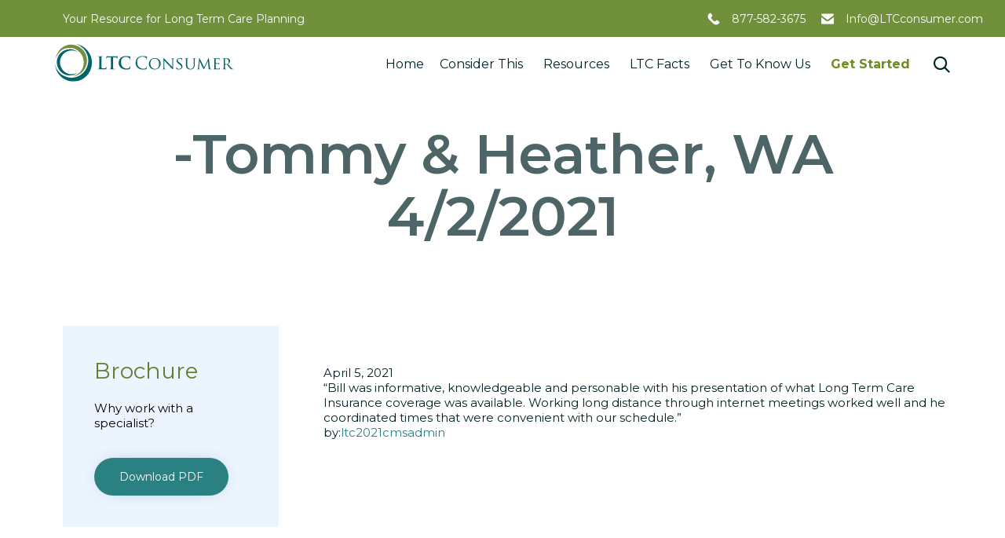

--- FILE ---
content_type: text/html; charset=UTF-8
request_url: https://ltcconsumer.com/testimonial/tommy-heather/
body_size: 44858
content:

<!DOCTYPE html>
<html lang="en-US" class="no-js">

<head>
	<meta charset="UTF-8" />
	<meta http-equiv="X-UA-Compatible" content="IE=edge" />
<script type="text/javascript">
/* <![CDATA[ */
var gform;gform||(document.addEventListener("gform_main_scripts_loaded",function(){gform.scriptsLoaded=!0}),document.addEventListener("gform/theme/scripts_loaded",function(){gform.themeScriptsLoaded=!0}),window.addEventListener("DOMContentLoaded",function(){gform.domLoaded=!0}),gform={domLoaded:!1,scriptsLoaded:!1,themeScriptsLoaded:!1,isFormEditor:()=>"function"==typeof InitializeEditor,callIfLoaded:function(o){return!(!gform.domLoaded||!gform.scriptsLoaded||!gform.themeScriptsLoaded&&!gform.isFormEditor()||(gform.isFormEditor()&&console.warn("The use of gform.initializeOnLoaded() is deprecated in the form editor context and will be removed in Gravity Forms 3.1."),o(),0))},initializeOnLoaded:function(o){gform.callIfLoaded(o)||(document.addEventListener("gform_main_scripts_loaded",()=>{gform.scriptsLoaded=!0,gform.callIfLoaded(o)}),document.addEventListener("gform/theme/scripts_loaded",()=>{gform.themeScriptsLoaded=!0,gform.callIfLoaded(o)}),window.addEventListener("DOMContentLoaded",()=>{gform.domLoaded=!0,gform.callIfLoaded(o)}))},hooks:{action:{},filter:{}},addAction:function(o,r,e,t){gform.addHook("action",o,r,e,t)},addFilter:function(o,r,e,t){gform.addHook("filter",o,r,e,t)},doAction:function(o){gform.doHook("action",o,arguments)},applyFilters:function(o){return gform.doHook("filter",o,arguments)},removeAction:function(o,r){gform.removeHook("action",o,r)},removeFilter:function(o,r,e){gform.removeHook("filter",o,r,e)},addHook:function(o,r,e,t,n){null==gform.hooks[o][r]&&(gform.hooks[o][r]=[]);var d=gform.hooks[o][r];null==n&&(n=r+"_"+d.length),gform.hooks[o][r].push({tag:n,callable:e,priority:t=null==t?10:t})},doHook:function(r,o,e){var t;if(e=Array.prototype.slice.call(e,1),null!=gform.hooks[r][o]&&((o=gform.hooks[r][o]).sort(function(o,r){return o.priority-r.priority}),o.forEach(function(o){"function"!=typeof(t=o.callable)&&(t=window[t]),"action"==r?t.apply(null,e):e[0]=t.apply(null,e)})),"filter"==r)return e[0]},removeHook:function(o,r,t,n){var e;null!=gform.hooks[o][r]&&(e=(e=gform.hooks[o][r]).filter(function(o,r,e){return!!(null!=n&&n!=o.tag||null!=t&&t!=o.priority)}),gform.hooks[o][r]=e)}});
/* ]]> */
</script>

	<meta name="viewport" content="width=device-width, initial-scale=1">
	<meta name="theme-color" content="#2b8081">

	<link rel="pingback" href="https://ltcconsumer.com/xmlrpc.php" />

	<style id="vamtam-theme-options">:root {--vamtam-site-max-width:1260px;
--vamtam-body-background-background-image:none;
--vamtam-body-background-background-color:#ffffff;
--vamtam-body-background-background-repeat:no-repeat;
--vamtam-body-background-background-attachment:scroll;
--vamtam-body-background-background-size:cover;
--vamtam-body-background-background-position:center center;
--vamtam-accent-color-1:#2b8081;
--vamtam-accent-color-2:#103c44;
--vamtam-accent-color-3:#70903c;
--vamtam-accent-color-4:#c9c9c9;
--vamtam-accent-color-5:#ffffff;
--vamtam-accent-color-6:#002325;
--vamtam-accent-color-7:#f0efef;
--vamtam-accent-color-8:#ffffff;
--vamtam-accent-color-1-hc:#ffffff;
--vamtam-accent-color-2-hc:#ffffff;
--vamtam-accent-color-3-hc:#ffffff;
--vamtam-accent-color-4-hc:#002325;
--vamtam-accent-color-5-hc:#002325;
--vamtam-accent-color-6-hc:#ffffff;
--vamtam-accent-color-7-hc:#002325;
--vamtam-accent-color-8-hc:#002325;
--vamtam-h1-font-family:'Montserrat';
--vamtam-h1-font-size:70px;
--vamtam-h1-font-weight:600;
--vamtam-h1-font-style:normal;
--vamtam-h1-line-height:1.14;
--vamtam-h1-color:#4d6567;
--vamtam-h1-letter-spacing:normal;
--vamtam-h2-font-family:'Montserrat';
--vamtam-h2-font-size:44px;
--vamtam-h2-font-weight:500;
--vamtam-h2-font-style:normal;
--vamtam-h2-line-height:1.18;
--vamtam-h2-color:#4d6567;
--vamtam-h2-letter-spacing:normal;
--vamtam-h3-font-family:'Montserrat';
--vamtam-h3-font-size:28px;
--vamtam-h3-font-weight:normal;
--vamtam-h3-font-style:normal;
--vamtam-h3-line-height:1.36;
--vamtam-h3-color:#637e35;
--vamtam-h3-letter-spacing:normal;
--vamtam-h4-font-family:'Montserrat';
--vamtam-h4-font-size:22px;
--vamtam-h4-font-weight:600;
--vamtam-h4-font-style:normal;
--vamtam-h4-line-height:1.27;
--vamtam-h4-color:#002325;
--vamtam-h4-letter-spacing:normal;
--vamtam-h5-font-family:'Montserrat';
--vamtam-h5-font-size:18px;
--vamtam-h5-font-weight:normal;
--vamtam-h5-font-style:normal;
--vamtam-h5-line-height:1.33;
--vamtam-h5-color:#002325;
--vamtam-h5-letter-spacing:normal;
--vamtam-h6-font-family:'Montserrat';
--vamtam-h6-font-size:11px;
--vamtam-h6-font-weight:300;
--vamtam-h6-font-style:normal;
--vamtam-h6-line-height:1.27;
--vamtam-h6-color:#002325;
--vamtam-h6-letter-spacing:normal;
--vamtam-em-font-family:'Montserrat';
--vamtam-em-font-size:15px;
--vamtam-em-font-weight:300;
--vamtam-em-font-style:italic;
--vamtam-em-line-height:1.33;
--vamtam-em-color:#002325;
--vamtam-em-letter-spacing:normal;
--vamtam-additional-font-1-font-family:'Rufina';
--vamtam-additional-font-1-font-size:70px;
--vamtam-additional-font-1-font-weight:normal;
--vamtam-additional-font-1-font-style:normal;
--vamtam-additional-font-1-line-height:1.29;
--vamtam-additional-font-1-color:#002325;
--vamtam-additional-font-1-letter-spacing:normal;
--vamtam-additional-font-2-font-family:'Montserrat';
--vamtam-additional-font-2-font-size:100px;
--vamtam-additional-font-2-font-weight:600;
--vamtam-additional-font-2-font-style:normal;
--vamtam-additional-font-2-line-height:1.1;
--vamtam-additional-font-2-color:#002325;
--vamtam-additional-font-2-letter-spacing:normal;
--vamtam-css-tophead-text-color:#06163a;
--vamtam-css-tophead-link-color:#06163a;
--vamtam-css-tophead-link-hover-color:#eaeaea;
--vamtam-submenu-background:#ffffff;
--vamtam-submenu-color:#06163a;
--vamtam-submenu-hover-color:#103c44;
--vamtam-header-height:50px;
--vamtam-header-background-background-image:none;
--vamtam-header-background-background-color:#ffffff;
--vamtam-header-background-background-repeat:repeat;
--vamtam-header-background-background-attachment:scroll;
--vamtam-header-background-background-size:auto;
--vamtam-header-background-background-position:left top;
--vamtam-sub-header-background-background-image:none;
--vamtam-sub-header-background-background-color:#ffffff;
--vamtam-sub-header-background-background-repeat:repeat;
--vamtam-sub-header-background-background-attachment:fixed;
--vamtam-sub-header-background-background-size:auto;
--vamtam-sub-header-background-background-position:left top;
--vamtam-page-title-background-background-image:none;
--vamtam-page-title-background-background-color:;
--vamtam-page-title-background-background-repeat:repeat;
--vamtam-page-title-background-background-attachment:fixed;
--vamtam-page-title-background-background-size:auto;
--vamtam-page-title-background-background-position:left top;
--vamtam-logo-font-family:'Montserrat';
--vamtam-logo-font-size:36px;
--vamtam-logo-font-weight:600;
--vamtam-logo-font-style:normal;
--vamtam-logo-line-height:1.22;
--vamtam-logo-color:#4d6567;
--vamtam-logo-letter-spacing:normal;
--vamtam-main-menu-text-sticky-color:#ffffff;
--vamtam-left-sidebar-width:30%;
--vamtam-right-sidebar-width:30%;
--vamtam-main-background-background-image:none;
--vamtam-main-background-background-color:#ffffff;
--vamtam-main-background-background-repeat:repeat;
--vamtam-main-background-background-attachment:scroll;
--vamtam-main-background-background-size:cover;
--vamtam-main-background-background-position:center center;
--vamtam-primary-font-font-family:'Montserrat';
--vamtam-primary-font-font-size:15px;
--vamtam-primary-font-font-weight:normal;
--vamtam-primary-font-font-style:normal;
--vamtam-primary-font-line-height:1.33;
--vamtam-primary-font-color:#002325;
--vamtam-primary-font-letter-spacing:normal;
--vamtam-body-link-regular:#2b8081;
--vamtam-body-link-hover:#103c44;
--vamtam-body-link-visited:#00575b;
--vamtam-body-link-active:#81acb0;
--vamtam-footer-sidebars-titles-font-family:'Montserrat';
--vamtam-footer-sidebars-titles-font-size:15px;
--vamtam-footer-sidebars-titles-font-weight:500;
--vamtam-footer-sidebars-titles-font-style:normal;
--vamtam-footer-sidebars-titles-line-height:0.88;
--vamtam-footer-sidebars-titles-color:#45545e;
--vamtam-footer-sidebars-titles-letter-spacing:normal;
--vamtam-mobile-top-bar-resolution:900px;
--vamtam-beaver-global-row_margins:0px;
--vamtam-beaver-global-row_margins_unit:px;
--vamtam-beaver-global-row_margins_medium_unit:px;
--vamtam-beaver-global-row_margins_responsive_unit:px;
--vamtam-beaver-global-row_padding:20px;
--vamtam-beaver-global-row_padding_unit:px;
--vamtam-beaver-global-row_padding_medium_unit:px;
--vamtam-beaver-global-row_padding_responsive:10px;
--vamtam-beaver-global-row_padding_responsive_unit:px;
--vamtam-beaver-global-row_content_width_default:fixed;
--vamtam-beaver-global-column_margins:0px;
--vamtam-beaver-global-column_margins_unit:px;
--vamtam-beaver-global-column_margins_medium_unit:px;
--vamtam-beaver-global-column_margins_responsive_unit:px;
--vamtam-beaver-global-column_padding:0px;
--vamtam-beaver-global-column_padding_unit:px;
--vamtam-beaver-global-column_padding_medium_unit:px;
--vamtam-beaver-global-column_padding_responsive_unit:px;
--vamtam-beaver-global-module_margins:10px;
--vamtam-beaver-global-module_margins_unit:px;
--vamtam-beaver-global-module_margins_medium_unit:px;
--vamtam-beaver-global-module_margins_responsive_unit:px;
--vamtam-beaver-global-responsive_enabled:1;
--vamtam-beaver-global-auto_spacing:1;
--vamtam-beaver-global-medium_breakpoint:992;
--vamtam-beaver-global-responsive_breakpoint:768;
--vamtam-beaver-global-responsive_preview:;
--vamtam-beaver-global-responsive_col_max_width:1px;
--vamtam-beaver-global-responsive_base_fontsize:16px;
--vamtam-beaver-global-row_width:1280px;
--vamtam-beaver-global-row_width_unit:px;
--vamtam-beaver-global-show_default_heading:;
--vamtam-default-bg-color:#ffffff;
--vamtam-default-line-color:#f0efef;
--vamtam-small-padding:20px;
--vamtam-horizontal-padding:50px;
--vamtam-vertical-padding:30px;
--vamtam-horizontal-padding-large:60px;
--vamtam-vertical-padding-large:60px;
--vamtam-no-border-link:none;
--vamtam-border-radius:6px;
--vamtam-border-radius-oval:30em;
--vamtam-overlay-color:#000000;
--vamtam-overlay-color-hc:#ffffff;
--vamtam-box-outer-padding:60px;
--vamtam-loading-animation:url('https://1272157055.rsc.cdn77.org/wp-content/themes/vamtam-consulting/vamtam/assets/images/loader-ring.gif');
--vamtam-accent-color-1-rgb:43,128,129;
--vamtam-accent-color-2-rgb:16,60,68;
--vamtam-accent-color-3-rgb:112,144,60;
--vamtam-accent-color-4-rgb:201,201,201;
--vamtam-accent-color-5-rgb:255,255,255;
--vamtam-accent-color-6-rgb:0,35,37;
--vamtam-accent-color-7-rgb:240,239,239;
--vamtam-accent-color-8-rgb:255,255,255;
}</style><meta name='robots' content='index, follow, max-image-preview:large, max-snippet:-1, max-video-preview:-1' />

	<!-- This site is optimized with the Yoast SEO plugin v20.5 - https://yoast.com/wordpress/plugins/seo/ -->
	<title>-Tommy &amp; Heather, WA 4/2/2021 - LTC Consumer</title>
	<link rel="canonical" href="https://ltcconsumer.com/testimonial/tommy-heather/" />
	<meta property="og:locale" content="en_US" />
	<meta property="og:type" content="article" />
	<meta property="og:title" content="-Tommy &amp; Heather, WA 4/2/2021 - LTC Consumer" />
	<meta property="og:description" content="&#8220;Bill was informative, knowledgeable and personable with his presentation of what Long Term Care Insurance coverage was available. Working long distance through internet meetings worked well and he coordinated times that were convenient with our schedule.&#8221;" />
	<meta property="og:url" content="https://ltcconsumer.com/testimonial/tommy-heather/" />
	<meta property="og:site_name" content="LTC Consumer" />
	<meta name="twitter:card" content="summary_large_image" />
	<script type="application/ld+json" class="yoast-schema-graph">{"@context":"https://schema.org","@graph":[{"@type":"WebPage","@id":"https://ltcconsumer.com/testimonial/tommy-heather/","url":"https://ltcconsumer.com/testimonial/tommy-heather/","name":"-Tommy & Heather, WA 4/2/2021 - LTC Consumer","isPartOf":{"@id":"https://ltcconsumer.com/#website"},"datePublished":"2021-04-05T21:28:47+00:00","dateModified":"2021-04-05T21:28:47+00:00","breadcrumb":{"@id":"https://ltcconsumer.com/testimonial/tommy-heather/#breadcrumb"},"inLanguage":"en-US","potentialAction":[{"@type":"ReadAction","target":["https://ltcconsumer.com/testimonial/tommy-heather/"]}]},{"@type":"BreadcrumbList","@id":"https://ltcconsumer.com/testimonial/tommy-heather/#breadcrumb","itemListElement":[{"@type":"ListItem","position":1,"name":"Home","item":"https://ltcconsumer.com/"},{"@type":"ListItem","position":2,"name":"Testimonials","item":"https://ltcconsumer.com/testimonials/"},{"@type":"ListItem","position":3,"name":"-Tommy &#038; Heather, WA 4/2/2021"}]},{"@type":"WebSite","@id":"https://ltcconsumer.com/#website","url":"https://ltcconsumer.com/","name":"LTC Consumer","description":"Your Resource for Long Term Care Planning","publisher":{"@id":"https://ltcconsumer.com/#organization"},"potentialAction":[{"@type":"SearchAction","target":{"@type":"EntryPoint","urlTemplate":"https://ltcconsumer.com/?s={search_term_string}"},"query-input":"required name=search_term_string"}],"inLanguage":"en-US"},{"@type":"Organization","@id":"https://ltcconsumer.com/#organization","name":"LTC Consumer","url":"https://ltcconsumer.com/","logo":{"@type":"ImageObject","inLanguage":"en-US","@id":"https://ltcconsumer.com/#/schema/logo/image/","url":"https://1272157055.rsc.cdn77.org/wp-content/uploads/2021/09/ltc-standard-logo-without-tagline-1.svg","contentUrl":"https://1272157055.rsc.cdn77.org/wp-content/uploads/2021/09/ltc-standard-logo-without-tagline-1.svg","caption":"LTC Consumer"},"image":{"@id":"https://ltcconsumer.com/#/schema/logo/image/"}}]}</script>
	<!-- / Yoast SEO plugin. -->


<link rel='dns-prefetch' href='//js.hs-scripts.com' />
<link rel='dns-prefetch' href='//www.google.com' />
<link rel='dns-prefetch' href='//fonts.googleapis.com' />
<link rel="alternate" type="application/rss+xml" title="LTC Consumer &raquo; Feed" href="https://ltcconsumer.com/feed/" />
<link rel="alternate" type="application/rss+xml" title="LTC Consumer &raquo; Comments Feed" href="https://ltcconsumer.com/comments/feed/" />
<script type="text/javascript">
/* <![CDATA[ */
window._wpemojiSettings = {"baseUrl":"https:\/\/s.w.org\/images\/core\/emoji\/15.0.3\/72x72\/","ext":".png","svgUrl":"https:\/\/s.w.org\/images\/core\/emoji\/15.0.3\/svg\/","svgExt":".svg","source":{"concatemoji":"https:\/\/ltcconsumer.com\/wp-includes\/js\/wp-emoji-release.min.js?ver=6.5.6"}};
/*! This file is auto-generated */
!function(i,n){var o,s,e;function c(e){try{var t={supportTests:e,timestamp:(new Date).valueOf()};sessionStorage.setItem(o,JSON.stringify(t))}catch(e){}}function p(e,t,n){e.clearRect(0,0,e.canvas.width,e.canvas.height),e.fillText(t,0,0);var t=new Uint32Array(e.getImageData(0,0,e.canvas.width,e.canvas.height).data),r=(e.clearRect(0,0,e.canvas.width,e.canvas.height),e.fillText(n,0,0),new Uint32Array(e.getImageData(0,0,e.canvas.width,e.canvas.height).data));return t.every(function(e,t){return e===r[t]})}function u(e,t,n){switch(t){case"flag":return n(e,"\ud83c\udff3\ufe0f\u200d\u26a7\ufe0f","\ud83c\udff3\ufe0f\u200b\u26a7\ufe0f")?!1:!n(e,"\ud83c\uddfa\ud83c\uddf3","\ud83c\uddfa\u200b\ud83c\uddf3")&&!n(e,"\ud83c\udff4\udb40\udc67\udb40\udc62\udb40\udc65\udb40\udc6e\udb40\udc67\udb40\udc7f","\ud83c\udff4\u200b\udb40\udc67\u200b\udb40\udc62\u200b\udb40\udc65\u200b\udb40\udc6e\u200b\udb40\udc67\u200b\udb40\udc7f");case"emoji":return!n(e,"\ud83d\udc26\u200d\u2b1b","\ud83d\udc26\u200b\u2b1b")}return!1}function f(e,t,n){var r="undefined"!=typeof WorkerGlobalScope&&self instanceof WorkerGlobalScope?new OffscreenCanvas(300,150):i.createElement("canvas"),a=r.getContext("2d",{willReadFrequently:!0}),o=(a.textBaseline="top",a.font="600 32px Arial",{});return e.forEach(function(e){o[e]=t(a,e,n)}),o}function t(e){var t=i.createElement("script");t.src=e,t.defer=!0,i.head.appendChild(t)}"undefined"!=typeof Promise&&(o="wpEmojiSettingsSupports",s=["flag","emoji"],n.supports={everything:!0,everythingExceptFlag:!0},e=new Promise(function(e){i.addEventListener("DOMContentLoaded",e,{once:!0})}),new Promise(function(t){var n=function(){try{var e=JSON.parse(sessionStorage.getItem(o));if("object"==typeof e&&"number"==typeof e.timestamp&&(new Date).valueOf()<e.timestamp+604800&&"object"==typeof e.supportTests)return e.supportTests}catch(e){}return null}();if(!n){if("undefined"!=typeof Worker&&"undefined"!=typeof OffscreenCanvas&&"undefined"!=typeof URL&&URL.createObjectURL&&"undefined"!=typeof Blob)try{var e="postMessage("+f.toString()+"("+[JSON.stringify(s),u.toString(),p.toString()].join(",")+"));",r=new Blob([e],{type:"text/javascript"}),a=new Worker(URL.createObjectURL(r),{name:"wpTestEmojiSupports"});return void(a.onmessage=function(e){c(n=e.data),a.terminate(),t(n)})}catch(e){}c(n=f(s,u,p))}t(n)}).then(function(e){for(var t in e)n.supports[t]=e[t],n.supports.everything=n.supports.everything&&n.supports[t],"flag"!==t&&(n.supports.everythingExceptFlag=n.supports.everythingExceptFlag&&n.supports[t]);n.supports.everythingExceptFlag=n.supports.everythingExceptFlag&&!n.supports.flag,n.DOMReady=!1,n.readyCallback=function(){n.DOMReady=!0}}).then(function(){return e}).then(function(){var e;n.supports.everything||(n.readyCallback(),(e=n.source||{}).concatemoji?t(e.concatemoji):e.wpemoji&&e.twemoji&&(t(e.twemoji),t(e.wpemoji)))}))}((window,document),window._wpemojiSettings);
/* ]]> */
</script>
<link rel='stylesheet' id='tubepress-theme-0-css' href='https://1272157055.rsc.cdn77.org/wp-content/plugins/tubepress_pro_5_1_8/web/themes/default/css/tubepress.css?ver=5.1.8' type='text/css' media='all' />
<style id='wp-emoji-styles-inline-css' type='text/css'>

	img.wp-smiley, img.emoji {
		display: inline !important;
		border: none !important;
		box-shadow: none !important;
		height: 1em !important;
		width: 1em !important;
		margin: 0 0.07em !important;
		vertical-align: -0.1em !important;
		background: none !important;
		padding: 0 !important;
	}
</style>
<link rel='stylesheet' id='wp-block-library-css' href='https://1272157055.rsc.cdn77.org/wp-includes/css/dist/block-library/style.min.css?ver=6.5.6' type='text/css' media='all' />
<link rel='stylesheet' id='activecampaign-form-block-css' href='https://1272157055.rsc.cdn77.org/wp-content/plugins/activecampaign-subscription-forms/activecampaign-form-block/build/style-index.css?ver=1756232783' type='text/css' media='all' />
<style id='classic-theme-styles-inline-css' type='text/css'>
/*! This file is auto-generated */
.wp-block-button__link{color:#fff;background-color:#32373c;border-radius:9999px;box-shadow:none;text-decoration:none;padding:calc(.667em + 2px) calc(1.333em + 2px);font-size:1.125em}.wp-block-file__button{background:#32373c;color:#fff;text-decoration:none}
</style>
<style id='global-styles-inline-css' type='text/css'>
body{--wp--preset--color--black: #000000;--wp--preset--color--cyan-bluish-gray: #abb8c3;--wp--preset--color--white: #ffffff;--wp--preset--color--pale-pink: #f78da7;--wp--preset--color--vivid-red: #cf2e2e;--wp--preset--color--luminous-vivid-orange: #ff6900;--wp--preset--color--luminous-vivid-amber: #fcb900;--wp--preset--color--light-green-cyan: #7bdcb5;--wp--preset--color--vivid-green-cyan: #00d084;--wp--preset--color--pale-cyan-blue: #8ed1fc;--wp--preset--color--vivid-cyan-blue: #0693e3;--wp--preset--color--vivid-purple: #9b51e0;--wp--preset--gradient--vivid-cyan-blue-to-vivid-purple: linear-gradient(135deg,rgba(6,147,227,1) 0%,rgb(155,81,224) 100%);--wp--preset--gradient--light-green-cyan-to-vivid-green-cyan: linear-gradient(135deg,rgb(122,220,180) 0%,rgb(0,208,130) 100%);--wp--preset--gradient--luminous-vivid-amber-to-luminous-vivid-orange: linear-gradient(135deg,rgba(252,185,0,1) 0%,rgba(255,105,0,1) 100%);--wp--preset--gradient--luminous-vivid-orange-to-vivid-red: linear-gradient(135deg,rgba(255,105,0,1) 0%,rgb(207,46,46) 100%);--wp--preset--gradient--very-light-gray-to-cyan-bluish-gray: linear-gradient(135deg,rgb(238,238,238) 0%,rgb(169,184,195) 100%);--wp--preset--gradient--cool-to-warm-spectrum: linear-gradient(135deg,rgb(74,234,220) 0%,rgb(151,120,209) 20%,rgb(207,42,186) 40%,rgb(238,44,130) 60%,rgb(251,105,98) 80%,rgb(254,248,76) 100%);--wp--preset--gradient--blush-light-purple: linear-gradient(135deg,rgb(255,206,236) 0%,rgb(152,150,240) 100%);--wp--preset--gradient--blush-bordeaux: linear-gradient(135deg,rgb(254,205,165) 0%,rgb(254,45,45) 50%,rgb(107,0,62) 100%);--wp--preset--gradient--luminous-dusk: linear-gradient(135deg,rgb(255,203,112) 0%,rgb(199,81,192) 50%,rgb(65,88,208) 100%);--wp--preset--gradient--pale-ocean: linear-gradient(135deg,rgb(255,245,203) 0%,rgb(182,227,212) 50%,rgb(51,167,181) 100%);--wp--preset--gradient--electric-grass: linear-gradient(135deg,rgb(202,248,128) 0%,rgb(113,206,126) 100%);--wp--preset--gradient--midnight: linear-gradient(135deg,rgb(2,3,129) 0%,rgb(40,116,252) 100%);--wp--preset--font-size--small: 13px;--wp--preset--font-size--medium: 20px;--wp--preset--font-size--large: 36px;--wp--preset--font-size--x-large: 42px;--wp--preset--spacing--20: 0.44rem;--wp--preset--spacing--30: 0.67rem;--wp--preset--spacing--40: 1rem;--wp--preset--spacing--50: 1.5rem;--wp--preset--spacing--60: 2.25rem;--wp--preset--spacing--70: 3.38rem;--wp--preset--spacing--80: 5.06rem;--wp--preset--shadow--natural: 6px 6px 9px rgba(0, 0, 0, 0.2);--wp--preset--shadow--deep: 12px 12px 50px rgba(0, 0, 0, 0.4);--wp--preset--shadow--sharp: 6px 6px 0px rgba(0, 0, 0, 0.2);--wp--preset--shadow--outlined: 6px 6px 0px -3px rgba(255, 255, 255, 1), 6px 6px rgba(0, 0, 0, 1);--wp--preset--shadow--crisp: 6px 6px 0px rgba(0, 0, 0, 1);}:where(.is-layout-flex){gap: 0.5em;}:where(.is-layout-grid){gap: 0.5em;}body .is-layout-flex{display: flex;}body .is-layout-flex{flex-wrap: wrap;align-items: center;}body .is-layout-flex > *{margin: 0;}body .is-layout-grid{display: grid;}body .is-layout-grid > *{margin: 0;}:where(.wp-block-columns.is-layout-flex){gap: 2em;}:where(.wp-block-columns.is-layout-grid){gap: 2em;}:where(.wp-block-post-template.is-layout-flex){gap: 1.25em;}:where(.wp-block-post-template.is-layout-grid){gap: 1.25em;}.has-black-color{color: var(--wp--preset--color--black) !important;}.has-cyan-bluish-gray-color{color: var(--wp--preset--color--cyan-bluish-gray) !important;}.has-white-color{color: var(--wp--preset--color--white) !important;}.has-pale-pink-color{color: var(--wp--preset--color--pale-pink) !important;}.has-vivid-red-color{color: var(--wp--preset--color--vivid-red) !important;}.has-luminous-vivid-orange-color{color: var(--wp--preset--color--luminous-vivid-orange) !important;}.has-luminous-vivid-amber-color{color: var(--wp--preset--color--luminous-vivid-amber) !important;}.has-light-green-cyan-color{color: var(--wp--preset--color--light-green-cyan) !important;}.has-vivid-green-cyan-color{color: var(--wp--preset--color--vivid-green-cyan) !important;}.has-pale-cyan-blue-color{color: var(--wp--preset--color--pale-cyan-blue) !important;}.has-vivid-cyan-blue-color{color: var(--wp--preset--color--vivid-cyan-blue) !important;}.has-vivid-purple-color{color: var(--wp--preset--color--vivid-purple) !important;}.has-black-background-color{background-color: var(--wp--preset--color--black) !important;}.has-cyan-bluish-gray-background-color{background-color: var(--wp--preset--color--cyan-bluish-gray) !important;}.has-white-background-color{background-color: var(--wp--preset--color--white) !important;}.has-pale-pink-background-color{background-color: var(--wp--preset--color--pale-pink) !important;}.has-vivid-red-background-color{background-color: var(--wp--preset--color--vivid-red) !important;}.has-luminous-vivid-orange-background-color{background-color: var(--wp--preset--color--luminous-vivid-orange) !important;}.has-luminous-vivid-amber-background-color{background-color: var(--wp--preset--color--luminous-vivid-amber) !important;}.has-light-green-cyan-background-color{background-color: var(--wp--preset--color--light-green-cyan) !important;}.has-vivid-green-cyan-background-color{background-color: var(--wp--preset--color--vivid-green-cyan) !important;}.has-pale-cyan-blue-background-color{background-color: var(--wp--preset--color--pale-cyan-blue) !important;}.has-vivid-cyan-blue-background-color{background-color: var(--wp--preset--color--vivid-cyan-blue) !important;}.has-vivid-purple-background-color{background-color: var(--wp--preset--color--vivid-purple) !important;}.has-black-border-color{border-color: var(--wp--preset--color--black) !important;}.has-cyan-bluish-gray-border-color{border-color: var(--wp--preset--color--cyan-bluish-gray) !important;}.has-white-border-color{border-color: var(--wp--preset--color--white) !important;}.has-pale-pink-border-color{border-color: var(--wp--preset--color--pale-pink) !important;}.has-vivid-red-border-color{border-color: var(--wp--preset--color--vivid-red) !important;}.has-luminous-vivid-orange-border-color{border-color: var(--wp--preset--color--luminous-vivid-orange) !important;}.has-luminous-vivid-amber-border-color{border-color: var(--wp--preset--color--luminous-vivid-amber) !important;}.has-light-green-cyan-border-color{border-color: var(--wp--preset--color--light-green-cyan) !important;}.has-vivid-green-cyan-border-color{border-color: var(--wp--preset--color--vivid-green-cyan) !important;}.has-pale-cyan-blue-border-color{border-color: var(--wp--preset--color--pale-cyan-blue) !important;}.has-vivid-cyan-blue-border-color{border-color: var(--wp--preset--color--vivid-cyan-blue) !important;}.has-vivid-purple-border-color{border-color: var(--wp--preset--color--vivid-purple) !important;}.has-vivid-cyan-blue-to-vivid-purple-gradient-background{background: var(--wp--preset--gradient--vivid-cyan-blue-to-vivid-purple) !important;}.has-light-green-cyan-to-vivid-green-cyan-gradient-background{background: var(--wp--preset--gradient--light-green-cyan-to-vivid-green-cyan) !important;}.has-luminous-vivid-amber-to-luminous-vivid-orange-gradient-background{background: var(--wp--preset--gradient--luminous-vivid-amber-to-luminous-vivid-orange) !important;}.has-luminous-vivid-orange-to-vivid-red-gradient-background{background: var(--wp--preset--gradient--luminous-vivid-orange-to-vivid-red) !important;}.has-very-light-gray-to-cyan-bluish-gray-gradient-background{background: var(--wp--preset--gradient--very-light-gray-to-cyan-bluish-gray) !important;}.has-cool-to-warm-spectrum-gradient-background{background: var(--wp--preset--gradient--cool-to-warm-spectrum) !important;}.has-blush-light-purple-gradient-background{background: var(--wp--preset--gradient--blush-light-purple) !important;}.has-blush-bordeaux-gradient-background{background: var(--wp--preset--gradient--blush-bordeaux) !important;}.has-luminous-dusk-gradient-background{background: var(--wp--preset--gradient--luminous-dusk) !important;}.has-pale-ocean-gradient-background{background: var(--wp--preset--gradient--pale-ocean) !important;}.has-electric-grass-gradient-background{background: var(--wp--preset--gradient--electric-grass) !important;}.has-midnight-gradient-background{background: var(--wp--preset--gradient--midnight) !important;}.has-small-font-size{font-size: var(--wp--preset--font-size--small) !important;}.has-medium-font-size{font-size: var(--wp--preset--font-size--medium) !important;}.has-large-font-size{font-size: var(--wp--preset--font-size--large) !important;}.has-x-large-font-size{font-size: var(--wp--preset--font-size--x-large) !important;}
.wp-block-navigation a:where(:not(.wp-element-button)){color: inherit;}
:where(.wp-block-post-template.is-layout-flex){gap: 1.25em;}:where(.wp-block-post-template.is-layout-grid){gap: 1.25em;}
:where(.wp-block-columns.is-layout-flex){gap: 2em;}:where(.wp-block-columns.is-layout-grid){gap: 2em;}
.wp-block-pullquote{font-size: 1.5em;line-height: 1.6;}
</style>
<link rel='stylesheet' id='dashicons-css' href='https://1272157055.rsc.cdn77.org/wp-includes/css/dashicons.min.css?ver=6.5.6' type='text/css' media='all' />
<link rel='stylesheet' id='admin-bar-css' href='https://1272157055.rsc.cdn77.org/wp-includes/css/admin-bar.min.css?ver=6.5.6' type='text/css' media='all' />
<style id='admin-bar-inline-css' type='text/css'>

    /* Hide CanvasJS credits for P404 charts specifically */
    #p404RedirectChart .canvasjs-chart-credit {
        display: none !important;
    }
    
    #p404RedirectChart canvas {
        border-radius: 6px;
    }

    .p404-redirect-adminbar-weekly-title {
        font-weight: bold;
        font-size: 14px;
        color: #fff;
        margin-bottom: 6px;
    }

    #wpadminbar #wp-admin-bar-p404_free_top_button .ab-icon:before {
        content: "\f103";
        color: #dc3545;
        top: 3px;
    }
    
    #wp-admin-bar-p404_free_top_button .ab-item {
        min-width: 80px !important;
        padding: 0px !important;
    }
    
    /* Ensure proper positioning and z-index for P404 dropdown */
    .p404-redirect-adminbar-dropdown-wrap { 
        min-width: 0; 
        padding: 0;
        position: static !important;
    }
    
    #wpadminbar #wp-admin-bar-p404_free_top_button_dropdown {
        position: static !important;
    }
    
    #wpadminbar #wp-admin-bar-p404_free_top_button_dropdown .ab-item {
        padding: 0 !important;
        margin: 0 !important;
    }
    
    .p404-redirect-dropdown-container {
        min-width: 340px;
        padding: 18px 18px 12px 18px;
        background: #23282d !important;
        color: #fff;
        border-radius: 12px;
        box-shadow: 0 8px 32px rgba(0,0,0,0.25);
        margin-top: 10px;
        position: relative !important;
        z-index: 999999 !important;
        display: block !important;
        border: 1px solid #444;
    }
    
    /* Ensure P404 dropdown appears on hover */
    #wpadminbar #wp-admin-bar-p404_free_top_button .p404-redirect-dropdown-container { 
        display: none !important;
    }
    
    #wpadminbar #wp-admin-bar-p404_free_top_button:hover .p404-redirect-dropdown-container { 
        display: block !important;
    }
    
    #wpadminbar #wp-admin-bar-p404_free_top_button:hover #wp-admin-bar-p404_free_top_button_dropdown .p404-redirect-dropdown-container {
        display: block !important;
    }
    
    .p404-redirect-card {
        background: #2c3338;
        border-radius: 8px;
        padding: 18px 18px 12px 18px;
        box-shadow: 0 2px 8px rgba(0,0,0,0.07);
        display: flex;
        flex-direction: column;
        align-items: flex-start;
        border: 1px solid #444;
    }
    
    .p404-redirect-btn {
        display: inline-block;
        background: #dc3545;
        color: #fff !important;
        font-weight: bold;
        padding: 5px 22px;
        border-radius: 8px;
        text-decoration: none;
        font-size: 17px;
        transition: background 0.2s, box-shadow 0.2s;
        margin-top: 8px;
        box-shadow: 0 2px 8px rgba(220,53,69,0.15);
        text-align: center;
        line-height: 1.6;
    }
    
    .p404-redirect-btn:hover {
        background: #c82333;
        color: #fff !important;
        box-shadow: 0 4px 16px rgba(220,53,69,0.25);
    }
    
    /* Prevent conflicts with other admin bar dropdowns */
    #wpadminbar .ab-top-menu > li:hover > .ab-item,
    #wpadminbar .ab-top-menu > li.hover > .ab-item {
        z-index: auto;
    }
    
    #wpadminbar #wp-admin-bar-p404_free_top_button:hover > .ab-item {
        z-index: 999998 !important;
    }
    

			.admin-bar {
				position: inherit !important;
				top: auto !important;
			}
			.admin-bar .goog-te-banner-frame {
				top: 32px !important
			}
			@media screen and (max-width: 782px) {
				.admin-bar .goog-te-banner-frame {
					top: 46px !important;
				}
			}
			@media screen and (max-width: 480px) {
				.admin-bar .goog-te-banner-frame {
					position: absolute;
				}
			}
		
#wp-admin-bar-fl-builder-frontend-edit-link .ab-icon:before { content: "\f116" !important; top: 2px; margin-right: 3px; }
</style>
<link rel='stylesheet' id='vamtam-front-all-css' href='https://1272157055.rsc.cdn77.org/wp-content/themes/vamtam-consulting/vamtam/assets/css/dist/all.css?ver=1666301234' type='text/css' media='all' />
<style id='vamtam-front-all-inline-css' type='text/css'>

			@font-face {
				font-family: 'icomoon';
				src: url(https://1272157055.rsc.cdn77.org/wp-content/themes/vamtam-consulting/vamtam/assets/fonts/icons/icomoon.woff2) format('woff2'),
				     url(https://1272157055.rsc.cdn77.org/wp-content/themes/vamtam-consulting/vamtam/assets/fonts/icons/icomoon.woff) format('woff'),
				     url(https://1272157055.rsc.cdn77.org/wp-content/themes/vamtam-consulting/vamtam/assets/fonts/icons/icomoon.ttf) format('ttf');
				font-weight: normal;
				font-style: normal;
				font-display: swap;
			}
		
				@font-face {
					font-family: 'theme';
					src: url(https://1272157055.rsc.cdn77.org/wp-content/themes/vamtam-consulting/vamtam/assets/fonts/theme-icons/theme-icons.woff2) format('woff2'),
						url(https://1272157055.rsc.cdn77.org/wp-content/themes/vamtam-consulting/vamtam/assets/fonts/theme-icons/theme-icons.woff) format('woff');
					font-weight: normal;
					font-style: normal;
					font-display: swap;
				}
			
/* Make Beaver options play nice with the theme */


.vamtam-box-outer-padding,
.limit-wrapper,
.header-padding {
	padding-left: calc( var( --vamtam-box-outer-padding ) + var( --vamtam-block-margin-desktop-left, var( --vamtam-beaver-global-module_margins ) ) );
	padding-right: calc( var( --vamtam-box-outer-padding ) + var( --vamtam-block-margin-desktop-right, var( --vamtam-beaver-global-module_margins ) ) );
}

body:not(.single-tribe_events):not(.post-type-archive).fl-builder #main > .limit-wrapper,
body .fl-row-content-wrap {
	padding-left: var( --vamtam-box-outer-padding );
	padding-right: var( --vamtam-box-outer-padding );
}

body:not(.single-tribe_events):not(.post-type-archive).fl-builder #main > .limit-wrapper {
	max-width: calc( var( --vamtam-site-max-width ) + 2 * var( --vamtam-beaver-global-module_margins ) );
}


.vamtam-box-outer-padding .vamtam-box-outer-padding,
body .vamtam-box-outer-padding .fl-row-content-wrap,
.limit-wrapper .limit-wrapper {
	padding-left: 0;
	padding-right: 0;
}

body .post-content .fl-row-full-width .fl-row-fixed-width {
	padding-left: var( --vamtam-box-outer-padding );
	padding-right: var( --vamtam-box-outer-padding );
}

@media ( max-width: 1460px ) {
	.post-siblings {
		display: none;
	}
}

@media ( min-width: 993px ) and ( max-width: 1260px ) {
	.vamtam-box-outer-padding,
	.limit-wrapper,
	.header-padding {
		padding-left: calc( 30px + var( --vamtam-block-margin-desktop-left, var( --vamtam-beaver-global-module_margins ) ) );
		padding-right: calc( 30px + var( --vamtam-block-margin-desktop-right, var( --vamtam-beaver-global-module_margins ) ) );
	}

	body:not(.single-tribe_events):not(.post-type-archive).fl-builder #main > .limit-wrapper,
	body .fl-row-content-wrap {
		padding-left: 30px;
		padding-right: 30px;
	}

	body .post-content .fl-row-full-width .fl-row-fixed-width {
		padding-left: calc( 20px + var( --vamtam-block-margin-desktop-left, var( --vamtam-beaver-global-module_margins ) ) );
		padding-right: calc( 20px + var( --vamtam-block-margin-desktop-right, var( --vamtam-beaver-global-module_margins ) ) );
	}
}

@media ( max-width: 992px ) {
	.vamtam-box-outer-padding,
	.limit-wrapper,
	.header-padding {
		padding-left: calc( 20px + var( --vamtam-block-margin-tablet-left, var( --vamtam-beaver-global-module_margins ) ) );
		padding-right: calc( 20px + var( --vamtam-block-margin-tablet-right, var( --vamtam-beaver-global-module_margins ) ) );
	}

	body:not(.single-tribe_events):not(.post-type-archive).fl-builder #main > .limit-wrapper,
	body .fl-row-content-wrap {
		padding-left: 20px;
		padding-right: 20px;
	}

	body .post-content .fl-row-full-width .fl-row-fixed-width {
		padding-left: calc( 10px + var( --vamtam-beaver-global-module_margins ) );
		padding-right: calc( 10px + var( --vamtam-beaver-global-module_margins ) );
	}

	body:not(.single-tribe_events):not(.post-type-archive).fl-builder #main:not(.layout-full) .limit-wrapper {
		padding-left: 0;
		padding-right: 0;
	}

	body .post-content .fl-row-full-width .fl-row-fixed-width,
	body #main:not(.layout-full) .fl-builder-content > .fl-row-full-width .fl-row-fixed-width,
	body #main:not(.layout-full) .fl-builder-content > .fl-row-full-width .fl-row-full-width,
	body #main:not(.layout-full) .fl-builder-content > .fl-row-fixed-width {
		padding-left: calc( 10px + var( --vamtam-block-margin-tablet-left, var( --vamtam-beaver-global-module_margins ) ) );
		padding-right: calc( 10px + var( --vamtam-block-margin-tablet-right, var( --vamtam-beaver-global-module_margins ) ) );
	}
}

@media ( max-width: 768px ) {
	.vamtam-box-outer-padding,
	.limit-wrapper,
	.header-padding {
		padding-left: calc( 10px + var( --vamtam-block-margin-phone-left, var( --vamtam-beaver-global-module_margins ) ) );
		padding-right: calc( 10px + var( --vamtam-block-margin-phone-right, var( --vamtam-beaver-global-module_margins ) ) );
	}

	body #main:not(.layout-full) .fl-builder-content > .fl-row-full-width .fl-row-fixed-width,
	body #main:not(.layout-full) .fl-builder-content > .fl-row-full-width .fl-row-full-width,
	body #main:not(.layout-full) .fl-builder-content > .fl-row-fixed-width {
		padding-left: 0;
		padding-right: 0;
	}
}

	:root { scroll-behavior: smooth; }

</style>
<link rel='stylesheet' id='my-child-theme-style-css' href='https://1272157055.rsc.cdn77.org/wp-content/themes/consulting-child/style.css?ver=6.5.6' type='text/css' media='all' />
<link rel='stylesheet' id='vamtam-gfonts-css' href='https://fonts.googleapis.com/css?family=Montserrat%3A600%2C500%2Cnormal%2C300%2C300italic%2Cbold%2C700i%7CRufina%3Anormal%2Cbold&#038;subset=latin&#038;display=swap&#038;ver=1666301234' type='text/css' media='all' />
<link rel='stylesheet' id='vamtam-theme-mobile-header-css' href='https://1272157055.rsc.cdn77.org/wp-content/themes/vamtam-consulting/vamtam/assets/css/dist/responsive/mobile-header.css?ver=1666301234' type='text/css' media='(max-width: 900px)' />
<link rel='stylesheet' id='vamtam-theme-layout-max-low-css' href='https://1272157055.rsc.cdn77.org/wp-content/themes/vamtam-consulting/vamtam/assets/css/dist/responsive/layout-max-low.css?ver=1666301234' type='text/css' media='(min-width: 993px) and (max-width: 1260px)' />
<link rel='stylesheet' id='vamtam-theme-layout-max-css' href='https://1272157055.rsc.cdn77.org/wp-content/themes/vamtam-consulting/vamtam/assets/css/dist/responsive/layout-max.css?ver=1666301234' type='text/css' media='(min-width: 993px)' />
<link rel='stylesheet' id='vamtam-theme-layout-below-max-css' href='https://1272157055.rsc.cdn77.org/wp-content/themes/vamtam-consulting/vamtam/assets/css/dist/responsive/layout-below-max.css?ver=1666301234' type='text/css' media='(max-width: 992px)' />
<link rel='stylesheet' id='vamtam-theme-layout-small-css' href='https://1272157055.rsc.cdn77.org/wp-content/themes/vamtam-consulting/vamtam/assets/css/dist/responsive/layout-small.css?ver=1666301234' type='text/css' media='(max-width: 768px)' />
<script type="text/javascript" src="https://1272157055.rsc.cdn77.org/wp-includes/js/jquery/jquery.min.js?ver=3.7.1" id="jquery-core-js"></script>
<script type="text/javascript" src="https://1272157055.rsc.cdn77.org/wp-includes/js/jquery/jquery-migrate.min.js?ver=3.4.1" id="jquery-migrate-js"></script>
<script type="text/javascript" src="https://1272157055.rsc.cdn77.org/wp-content/plugins/tubepress_pro_5_1_8/web/js/tubepress.js?ver=5.1.8" id="tubepress-js"></script>
<script type="text/javascript" src="https://1272157055.rsc.cdn77.org/wp-content/plugins/tubepress_pro_5_1_8/web/js/wordpress-ajax.js?ver=5.1.8" id="tubepress_ajax-js"></script>
<link rel="https://api.w.org/" href="https://ltcconsumer.com/wp-json/" /><link rel="EditURI" type="application/rsd+xml" title="RSD" href="https://ltcconsumer.com/xmlrpc.php?rsd" />
<meta name="generator" content="WordPress 6.5.6" />
<link rel='shortlink' href='https://ltcconsumer.com/?p=5062' />
<link rel="alternate" type="application/json+oembed" href="https://ltcconsumer.com/wp-json/oembed/1.0/embed?url=https%3A%2F%2Fltcconsumer.com%2Ftestimonial%2Ftommy-heather%2F" />
<link rel="alternate" type="text/xml+oembed" href="https://ltcconsumer.com/wp-json/oembed/1.0/embed?url=https%3A%2F%2Fltcconsumer.com%2Ftestimonial%2Ftommy-heather%2F&#038;format=xml" />
<meta name="generator" content="Custom Login v3.2.15" />
			<!-- DO NOT COPY THIS SNIPPET! Start of Page Analytics Tracking for HubSpot WordPress plugin v11.3.21-->
			<script class="hsq-set-content-id" data-content-id="blog-post">
				var _hsq = _hsq || [];
				_hsq.push(["setContentType", "blog-post"]);
			</script>
			<!-- DO NOT COPY THIS SNIPPET! End of Page Analytics Tracking for HubSpot WordPress plugin -->
			<script type="text/javascript">var TubePressJsConfig = {"urls":{"base":"\/wp-content\/plugins\/tubepress_pro_5_1_8","usr":"\/wp-content\/tubepress-content","ajax":"\/wp-admin\/admin-ajax.php"}};</script><meta name="generator" content="Powered by Slider Revolution 6.5.4 - responsive, Mobile-Friendly Slider Plugin for WordPress with comfortable drag and drop interface." />
<link rel="icon" href="https://1272157055.rsc.cdn77.org/wp-content/uploads/2021/09/ltc-circle-graphic.svg" sizes="32x32" />
<link rel="icon" href="https://1272157055.rsc.cdn77.org/wp-content/uploads/2021/09/ltc-circle-graphic.svg" sizes="192x192" />
<link rel="apple-touch-icon" href="https://1272157055.rsc.cdn77.org/wp-content/uploads/2021/09/ltc-circle-graphic.svg" />
<meta name="msapplication-TileImage" content="https://1272157055.rsc.cdn77.org/wp-content/uploads/2021/09/ltc-circle-graphic.svg" />
<script type="text/javascript">function setREVStartSize(e){
			//window.requestAnimationFrame(function() {				 
				window.RSIW = window.RSIW===undefined ? window.innerWidth : window.RSIW;	
				window.RSIH = window.RSIH===undefined ? window.innerHeight : window.RSIH;	
				try {								
					var pw = document.getElementById(e.c).parentNode.offsetWidth,
						newh;
					pw = pw===0 || isNaN(pw) ? window.RSIW : pw;
					e.tabw = e.tabw===undefined ? 0 : parseInt(e.tabw);
					e.thumbw = e.thumbw===undefined ? 0 : parseInt(e.thumbw);
					e.tabh = e.tabh===undefined ? 0 : parseInt(e.tabh);
					e.thumbh = e.thumbh===undefined ? 0 : parseInt(e.thumbh);
					e.tabhide = e.tabhide===undefined ? 0 : parseInt(e.tabhide);
					e.thumbhide = e.thumbhide===undefined ? 0 : parseInt(e.thumbhide);
					e.mh = e.mh===undefined || e.mh=="" || e.mh==="auto" ? 0 : parseInt(e.mh,0);		
					if(e.layout==="fullscreen" || e.l==="fullscreen") 						
						newh = Math.max(e.mh,window.RSIH);					
					else{					
						e.gw = Array.isArray(e.gw) ? e.gw : [e.gw];
						for (var i in e.rl) if (e.gw[i]===undefined || e.gw[i]===0) e.gw[i] = e.gw[i-1];					
						e.gh = e.el===undefined || e.el==="" || (Array.isArray(e.el) && e.el.length==0)? e.gh : e.el;
						e.gh = Array.isArray(e.gh) ? e.gh : [e.gh];
						for (var i in e.rl) if (e.gh[i]===undefined || e.gh[i]===0) e.gh[i] = e.gh[i-1];
											
						var nl = new Array(e.rl.length),
							ix = 0,						
							sl;					
						e.tabw = e.tabhide>=pw ? 0 : e.tabw;
						e.thumbw = e.thumbhide>=pw ? 0 : e.thumbw;
						e.tabh = e.tabhide>=pw ? 0 : e.tabh;
						e.thumbh = e.thumbhide>=pw ? 0 : e.thumbh;					
						for (var i in e.rl) nl[i] = e.rl[i]<window.RSIW ? 0 : e.rl[i];
						sl = nl[0];									
						for (var i in nl) if (sl>nl[i] && nl[i]>0) { sl = nl[i]; ix=i;}															
						var m = pw>(e.gw[ix]+e.tabw+e.thumbw) ? 1 : (pw-(e.tabw+e.thumbw)) / (e.gw[ix]);					
						newh =  (e.gh[ix] * m) + (e.tabh + e.thumbh);
					}
					var el = document.getElementById(e.c);
					if (el!==null && el) el.style.height = newh+"px";					
					el = document.getElementById(e.c+"_wrapper");
					if (el!==null && el) el.style.height = newh+"px";
				} catch(e){
					console.log("Failure at Presize of Slider:" + e)
				}					   
			//});
		  };</script>
<link rel="stylesheet" type="text/css" id="wp-custom-css" href="https://ltcconsumer.com/?custom-css=cee62709ce" /><style type="text/css">/** Tuesday 10th September 2024 15:52:08 UTC (core) **//** THIS FILE IS AUTOMATICALLY GENERATED - DO NOT MAKE MANUAL EDITS! **//** Custom CSS should be added to Mega Menu > Menu Themes > Custom Styling **/.mega-menu-last-modified-1725983528 { content: 'Tuesday 10th September 2024 15:52:08 UTC'; }#mega-menu-wrap-menu-header #mega-menu-menu-header ul, #mega-menu-wrap-menu-header #mega-menu-menu-header li, #mega-menu-wrap-menu-header #mega-menu-menu-header p, #mega-menu-wrap-menu-header #mega-menu-menu-header img:not(.mega-menu-logo), #mega-menu-wrap-menu-header #mega-menu-menu-header div, #mega-menu-wrap-menu-header #mega-menu-menu-header a {color: #002325;font-family: inherit;font-size: 14px;background: none;border: 0;border-radius: 0;margin: 0;opacity: 1;padding: 0;position: relative;right: auto;top: auto;bottom: auto;left: auto;text-align: left;text-transform: none;vertical-align: baseline;box-shadow: none;list-style-type: none;line-height: 1.4;box-sizing: border-box;float: none;overflow: visible;display: block;min-height: 0;-webkit-transition: none;-moz-transition: none;-o-transition: none;transition: none;text-decoration: none;width: auto;clip: auto;height: auto;outline: none;visibility: inherit;pointer-events: auto;}#mega-menu-wrap-menu-header #mega-menu-menu-header ul:before, #mega-menu-wrap-menu-header #mega-menu-menu-header li:before, #mega-menu-wrap-menu-header #mega-menu-menu-header p:before, #mega-menu-wrap-menu-header #mega-menu-menu-header img:not(.mega-menu-logo):before, #mega-menu-wrap-menu-header #mega-menu-menu-header div:before, #mega-menu-wrap-menu-header #mega-menu-menu-header a:before, #mega-menu-wrap-menu-header #mega-menu-menu-header ul:after, #mega-menu-wrap-menu-header #mega-menu-menu-header li:after, #mega-menu-wrap-menu-header #mega-menu-menu-header p:after, #mega-menu-wrap-menu-header #mega-menu-menu-header img:not(.mega-menu-logo):after, #mega-menu-wrap-menu-header #mega-menu-menu-header div:after, #mega-menu-wrap-menu-header #mega-menu-menu-header a:after {display: none;}#mega-menu-wrap-menu-header #mega-menu-menu-header table, #mega-menu-wrap-menu-header #mega-menu-menu-header td, #mega-menu-wrap-menu-header #mega-menu-menu-header tr, #mega-menu-wrap-menu-header #mega-menu-menu-header th {border: 0;margin: 0;padding: 0;background: none;}#mega-menu-wrap-menu-header, #mega-menu-wrap-menu-header #mega-menu-menu-header, #mega-menu-wrap-menu-header #mega-menu-menu-header ul.mega-sub-menu, #mega-menu-wrap-menu-header #mega-menu-menu-header li.mega-menu-item, #mega-menu-wrap-menu-header #mega-menu-menu-header li.mega-menu-row, #mega-menu-wrap-menu-header #mega-menu-menu-header li.mega-menu-column, #mega-menu-wrap-menu-header #mega-menu-menu-header a.mega-menu-link, #mega-menu-wrap-menu-header #mega-menu-menu-header span.mega-menu-badge {transition: none;border-radius: 0;box-shadow: none;background: none;border: 0;bottom: auto;box-sizing: border-box;clip: auto;color: #002325;display: block;float: none;font-family: inherit;font-size: 14px;height: auto;left: auto;line-height: 1.4;list-style-type: none;margin: 0;min-height: auto;max-height: none;min-width: auto;max-width: none;opacity: 1;outline: none;overflow: visible;padding: 0;position: relative;pointer-events: auto;right: auto;text-align: left;text-decoration: none;text-indent: 0;text-transform: none;transform: none;top: auto;vertical-align: baseline;visibility: inherit;width: auto;word-wrap: break-word;white-space: normal;}#mega-menu-wrap-menu-header:before, #mega-menu-wrap-menu-header #mega-menu-menu-header:before, #mega-menu-wrap-menu-header #mega-menu-menu-header ul.mega-sub-menu:before, #mega-menu-wrap-menu-header #mega-menu-menu-header li.mega-menu-item:before, #mega-menu-wrap-menu-header #mega-menu-menu-header li.mega-menu-row:before, #mega-menu-wrap-menu-header #mega-menu-menu-header li.mega-menu-column:before, #mega-menu-wrap-menu-header #mega-menu-menu-header a.mega-menu-link:before, #mega-menu-wrap-menu-header #mega-menu-menu-header span.mega-menu-badge:before, #mega-menu-wrap-menu-header:after, #mega-menu-wrap-menu-header #mega-menu-menu-header:after, #mega-menu-wrap-menu-header #mega-menu-menu-header ul.mega-sub-menu:after, #mega-menu-wrap-menu-header #mega-menu-menu-header li.mega-menu-item:after, #mega-menu-wrap-menu-header #mega-menu-menu-header li.mega-menu-row:after, #mega-menu-wrap-menu-header #mega-menu-menu-header li.mega-menu-column:after, #mega-menu-wrap-menu-header #mega-menu-menu-header a.mega-menu-link:after, #mega-menu-wrap-menu-header #mega-menu-menu-header span.mega-menu-badge:after {display: none;}#mega-menu-wrap-menu-header {border-radius: 0;}@media only screen and (min-width: 901px) {#mega-menu-wrap-menu-header {background: rgba(255, 255, 255, 0);}}#mega-menu-wrap-menu-header.mega-keyboard-navigation .mega-menu-toggle:focus, #mega-menu-wrap-menu-header.mega-keyboard-navigation .mega-toggle-block:focus, #mega-menu-wrap-menu-header.mega-keyboard-navigation .mega-toggle-block a:focus, #mega-menu-wrap-menu-header.mega-keyboard-navigation .mega-toggle-block .mega-search input[type=text]:focus, #mega-menu-wrap-menu-header.mega-keyboard-navigation .mega-toggle-block button.mega-toggle-animated:focus, #mega-menu-wrap-menu-header.mega-keyboard-navigation #mega-menu-menu-header a:focus, #mega-menu-wrap-menu-header.mega-keyboard-navigation #mega-menu-menu-header input:focus, #mega-menu-wrap-menu-header.mega-keyboard-navigation #mega-menu-menu-header li.mega-menu-item a.mega-menu-link:focus {outline: 3px solid #109cde;outline-offset: -3px;}#mega-menu-wrap-menu-header.mega-keyboard-navigation .mega-toggle-block button.mega-toggle-animated:focus {outline-offset: 2px;}#mega-menu-wrap-menu-header.mega-keyboard-navigation > li.mega-menu-item > a.mega-menu-link:focus {background: rgba(198, 35, 35, 0);background: linear-gradient(to bottom, rgba(255, 255, 255, 0), rgba(198, 35, 35, 0));filter: progid:DXImageTransform.Microsoft.gradient(startColorstr='#00FFFFFF', endColorstr='#00C62323');color: #2b8081;font-weight: normal;text-decoration: none;border-color: rgba(255, 255, 255, 0);}@media only screen and (max-width: 900px) {#mega-menu-wrap-menu-header.mega-keyboard-navigation > li.mega-menu-item > a.mega-menu-link:focus {color: #2b8081;background: rgba(198, 35, 35, 0);background: linear-gradient(to bottom, rgba(255, 255, 255, 0), rgba(198, 35, 35, 0));filter: progid:DXImageTransform.Microsoft.gradient(startColorstr='#00FFFFFF', endColorstr='#00C62323');}}#mega-menu-wrap-menu-header #mega-menu-menu-header {visibility: visible;text-align: right;padding: 0px 0px 0px 0px;}#mega-menu-wrap-menu-header #mega-menu-menu-header a.mega-menu-link {cursor: pointer;display: inline;transition: background 200ms linear, color 200ms linear, border 200ms linear;}#mega-menu-wrap-menu-header #mega-menu-menu-header a.mega-menu-link .mega-description-group {vertical-align: middle;display: inline-block;transition: none;}#mega-menu-wrap-menu-header #mega-menu-menu-header a.mega-menu-link .mega-description-group .mega-menu-title, #mega-menu-wrap-menu-header #mega-menu-menu-header a.mega-menu-link .mega-description-group .mega-menu-description {transition: none;line-height: 1.5;display: block;}#mega-menu-wrap-menu-header #mega-menu-menu-header a.mega-menu-link .mega-description-group .mega-menu-description {font-style: italic;font-size: 0.8em;text-transform: none;font-weight: normal;}#mega-menu-wrap-menu-header #mega-menu-menu-header li.mega-menu-megamenu li.mega-menu-item.mega-icon-left.mega-has-description.mega-has-icon > a.mega-menu-link {display: flex;align-items: center;}#mega-menu-wrap-menu-header #mega-menu-menu-header li.mega-menu-megamenu li.mega-menu-item.mega-icon-left.mega-has-description.mega-has-icon > a.mega-menu-link:before {flex: 0 0 auto;align-self: flex-start;}#mega-menu-wrap-menu-header #mega-menu-menu-header li.mega-menu-tabbed.mega-menu-megamenu > ul.mega-sub-menu > li.mega-menu-item.mega-icon-left.mega-has-description.mega-has-icon > a.mega-menu-link {display: block;}#mega-menu-wrap-menu-header #mega-menu-menu-header li.mega-menu-item.mega-icon-top > a.mega-menu-link {display: table-cell;vertical-align: middle;line-height: initial;}#mega-menu-wrap-menu-header #mega-menu-menu-header li.mega-menu-item.mega-icon-top > a.mega-menu-link:before {display: block;margin: 0 0 6px 0;text-align: center;}#mega-menu-wrap-menu-header #mega-menu-menu-header li.mega-menu-item.mega-icon-top > a.mega-menu-link > span.mega-title-below {display: inline-block;transition: none;}@media only screen and (max-width: 900px) {#mega-menu-wrap-menu-header #mega-menu-menu-header > li.mega-menu-item.mega-icon-top > a.mega-menu-link {display: block;line-height: 40px;}#mega-menu-wrap-menu-header #mega-menu-menu-header > li.mega-menu-item.mega-icon-top > a.mega-menu-link:before {display: inline-block;margin: 0 6px 0 0;text-align: left;}}#mega-menu-wrap-menu-header #mega-menu-menu-header li.mega-menu-item.mega-icon-right > a.mega-menu-link:before {float: right;margin: 0 0 0 6px;}#mega-menu-wrap-menu-header #mega-menu-menu-header > li.mega-animating > ul.mega-sub-menu {pointer-events: none;}#mega-menu-wrap-menu-header #mega-menu-menu-header li.mega-disable-link > a.mega-menu-link, #mega-menu-wrap-menu-header #mega-menu-menu-header li.mega-menu-megamenu li.mega-disable-link > a.mega-menu-link {cursor: inherit;}#mega-menu-wrap-menu-header #mega-menu-menu-header li.mega-menu-item-has-children.mega-disable-link > a.mega-menu-link, #mega-menu-wrap-menu-header #mega-menu-menu-header li.mega-menu-megamenu > li.mega-menu-item-has-children.mega-disable-link > a.mega-menu-link {cursor: pointer;}#mega-menu-wrap-menu-header #mega-menu-menu-header p {margin-bottom: 10px;}#mega-menu-wrap-menu-header #mega-menu-menu-header input, #mega-menu-wrap-menu-header #mega-menu-menu-header img {max-width: 100%;}#mega-menu-wrap-menu-header #mega-menu-menu-header li.mega-menu-item > ul.mega-sub-menu {display: block;visibility: hidden;opacity: 1;pointer-events: auto;}@media only screen and (max-width: 900px) {#mega-menu-wrap-menu-header #mega-menu-menu-header li.mega-menu-item > ul.mega-sub-menu {display: none;visibility: visible;opacity: 1;}#mega-menu-wrap-menu-header #mega-menu-menu-header li.mega-menu-item.mega-toggle-on > ul.mega-sub-menu, #mega-menu-wrap-menu-header #mega-menu-menu-header li.mega-menu-megamenu.mega-menu-item.mega-toggle-on ul.mega-sub-menu {display: block;}#mega-menu-wrap-menu-header #mega-menu-menu-header li.mega-menu-megamenu.mega-menu-item.mega-toggle-on li.mega-hide-sub-menu-on-mobile > ul.mega-sub-menu, #mega-menu-wrap-menu-header #mega-menu-menu-header li.mega-hide-sub-menu-on-mobile > ul.mega-sub-menu {display: none;}}@media only screen and (min-width: 901px) {#mega-menu-wrap-menu-header #mega-menu-menu-header[data-effect="fade"] li.mega-menu-item > ul.mega-sub-menu {opacity: 0;transition: opacity 200ms ease-in, visibility 200ms ease-in;}#mega-menu-wrap-menu-header #mega-menu-menu-header[data-effect="fade"].mega-no-js li.mega-menu-item:hover > ul.mega-sub-menu, #mega-menu-wrap-menu-header #mega-menu-menu-header[data-effect="fade"].mega-no-js li.mega-menu-item:focus > ul.mega-sub-menu, #mega-menu-wrap-menu-header #mega-menu-menu-header[data-effect="fade"] li.mega-menu-item.mega-toggle-on > ul.mega-sub-menu, #mega-menu-wrap-menu-header #mega-menu-menu-header[data-effect="fade"] li.mega-menu-item.mega-menu-megamenu.mega-toggle-on ul.mega-sub-menu {opacity: 1;}#mega-menu-wrap-menu-header #mega-menu-menu-header[data-effect="fade_up"] li.mega-menu-item.mega-menu-megamenu > ul.mega-sub-menu, #mega-menu-wrap-menu-header #mega-menu-menu-header[data-effect="fade_up"] li.mega-menu-item.mega-menu-flyout ul.mega-sub-menu {opacity: 0;transform: translate(0, 10px);transition: opacity 200ms ease-in, transform 200ms ease-in, visibility 200ms ease-in;}#mega-menu-wrap-menu-header #mega-menu-menu-header[data-effect="fade_up"].mega-no-js li.mega-menu-item:hover > ul.mega-sub-menu, #mega-menu-wrap-menu-header #mega-menu-menu-header[data-effect="fade_up"].mega-no-js li.mega-menu-item:focus > ul.mega-sub-menu, #mega-menu-wrap-menu-header #mega-menu-menu-header[data-effect="fade_up"] li.mega-menu-item.mega-toggle-on > ul.mega-sub-menu, #mega-menu-wrap-menu-header #mega-menu-menu-header[data-effect="fade_up"] li.mega-menu-item.mega-menu-megamenu.mega-toggle-on ul.mega-sub-menu {opacity: 1;transform: translate(0, 0);}#mega-menu-wrap-menu-header #mega-menu-menu-header[data-effect="slide_up"] li.mega-menu-item.mega-menu-megamenu > ul.mega-sub-menu, #mega-menu-wrap-menu-header #mega-menu-menu-header[data-effect="slide_up"] li.mega-menu-item.mega-menu-flyout ul.mega-sub-menu {transform: translate(0, 10px);transition: transform 200ms ease-in, visibility 200ms ease-in;}#mega-menu-wrap-menu-header #mega-menu-menu-header[data-effect="slide_up"].mega-no-js li.mega-menu-item:hover > ul.mega-sub-menu, #mega-menu-wrap-menu-header #mega-menu-menu-header[data-effect="slide_up"].mega-no-js li.mega-menu-item:focus > ul.mega-sub-menu, #mega-menu-wrap-menu-header #mega-menu-menu-header[data-effect="slide_up"] li.mega-menu-item.mega-toggle-on > ul.mega-sub-menu, #mega-menu-wrap-menu-header #mega-menu-menu-header[data-effect="slide_up"] li.mega-menu-item.mega-menu-megamenu.mega-toggle-on ul.mega-sub-menu {transform: translate(0, 0);}}#mega-menu-wrap-menu-header #mega-menu-menu-header li.mega-menu-item.mega-menu-megamenu ul.mega-sub-menu li.mega-collapse-children > ul.mega-sub-menu {display: none;}#mega-menu-wrap-menu-header #mega-menu-menu-header li.mega-menu-item.mega-menu-megamenu ul.mega-sub-menu li.mega-collapse-children.mega-toggle-on > ul.mega-sub-menu {display: block;}#mega-menu-wrap-menu-header #mega-menu-menu-header.mega-no-js li.mega-menu-item:hover > ul.mega-sub-menu, #mega-menu-wrap-menu-header #mega-menu-menu-header.mega-no-js li.mega-menu-item:focus > ul.mega-sub-menu, #mega-menu-wrap-menu-header #mega-menu-menu-header li.mega-menu-item.mega-toggle-on > ul.mega-sub-menu {visibility: visible;}#mega-menu-wrap-menu-header #mega-menu-menu-header li.mega-menu-item.mega-menu-megamenu ul.mega-sub-menu ul.mega-sub-menu {visibility: inherit;opacity: 1;display: block;}#mega-menu-wrap-menu-header #mega-menu-menu-header li.mega-menu-item.mega-menu-megamenu ul.mega-sub-menu li.mega-1-columns > ul.mega-sub-menu > li.mega-menu-item {float: left;width: 100%;}#mega-menu-wrap-menu-header #mega-menu-menu-header li.mega-menu-item.mega-menu-megamenu ul.mega-sub-menu li.mega-2-columns > ul.mega-sub-menu > li.mega-menu-item {float: left;width: 50%;}#mega-menu-wrap-menu-header #mega-menu-menu-header li.mega-menu-item.mega-menu-megamenu ul.mega-sub-menu li.mega-3-columns > ul.mega-sub-menu > li.mega-menu-item {float: left;width: 33.33333%;}#mega-menu-wrap-menu-header #mega-menu-menu-header li.mega-menu-item.mega-menu-megamenu ul.mega-sub-menu li.mega-4-columns > ul.mega-sub-menu > li.mega-menu-item {float: left;width: 25%;}#mega-menu-wrap-menu-header #mega-menu-menu-header li.mega-menu-item.mega-menu-megamenu ul.mega-sub-menu li.mega-5-columns > ul.mega-sub-menu > li.mega-menu-item {float: left;width: 20%;}#mega-menu-wrap-menu-header #mega-menu-menu-header li.mega-menu-item.mega-menu-megamenu ul.mega-sub-menu li.mega-6-columns > ul.mega-sub-menu > li.mega-menu-item {float: left;width: 16.66667%;}#mega-menu-wrap-menu-header #mega-menu-menu-header li.mega-menu-item a[class^='dashicons']:before {font-family: dashicons;}#mega-menu-wrap-menu-header #mega-menu-menu-header li.mega-menu-item a.mega-menu-link:before {display: inline-block;font: inherit;font-family: dashicons;position: static;margin: 0 6px 0 0px;vertical-align: top;-webkit-font-smoothing: antialiased;-moz-osx-font-smoothing: grayscale;color: inherit;background: transparent;height: auto;width: auto;top: auto;}#mega-menu-wrap-menu-header #mega-menu-menu-header li.mega-menu-item.mega-hide-text a.mega-menu-link:before {margin: 0;}#mega-menu-wrap-menu-header #mega-menu-menu-header li.mega-menu-item.mega-hide-text li.mega-menu-item a.mega-menu-link:before {margin: 0 6px 0 0;}#mega-menu-wrap-menu-header #mega-menu-menu-header li.mega-align-bottom-left.mega-toggle-on > a.mega-menu-link {border-radius: 0;}#mega-menu-wrap-menu-header #mega-menu-menu-header li.mega-align-bottom-right > ul.mega-sub-menu {right: 0;}#mega-menu-wrap-menu-header #mega-menu-menu-header li.mega-align-bottom-right.mega-toggle-on > a.mega-menu-link {border-radius: 0;}#mega-menu-wrap-menu-header #mega-menu-menu-header > li.mega-menu-item {margin: 0 0px 0 0;display: inline-block;height: auto;vertical-align: middle;}#mega-menu-wrap-menu-header #mega-menu-menu-header > li.mega-menu-item.mega-item-align-right {float: right;}@media only screen and (min-width: 901px) {#mega-menu-wrap-menu-header #mega-menu-menu-header > li.mega-menu-item.mega-item-align-right {margin: 0 0 0 0px;}}@media only screen and (min-width: 901px) {#mega-menu-wrap-menu-header #mega-menu-menu-header > li.mega-menu-item.mega-item-align-float-left {float: left;}}@media only screen and (min-width: 901px) {#mega-menu-wrap-menu-header #mega-menu-menu-header > li.mega-menu-item > a.mega-menu-link:hover {background: rgba(198, 35, 35, 0);background: linear-gradient(to bottom, rgba(255, 255, 255, 0), rgba(198, 35, 35, 0));filter: progid:DXImageTransform.Microsoft.gradient(startColorstr='#00FFFFFF', endColorstr='#00C62323');color: #2b8081;font-weight: normal;text-decoration: none;border-color: rgba(255, 255, 255, 0);}}#mega-menu-wrap-menu-header #mega-menu-menu-header > li.mega-menu-item.mega-toggle-on > a.mega-menu-link {background: rgba(198, 35, 35, 0);background: linear-gradient(to bottom, rgba(255, 255, 255, 0), rgba(198, 35, 35, 0));filter: progid:DXImageTransform.Microsoft.gradient(startColorstr='#00FFFFFF', endColorstr='#00C62323');color: #2b8081;font-weight: normal;text-decoration: none;border-color: rgba(255, 255, 255, 0);}@media only screen and (max-width: 900px) {#mega-menu-wrap-menu-header #mega-menu-menu-header > li.mega-menu-item.mega-toggle-on > a.mega-menu-link {color: #2b8081;background: rgba(198, 35, 35, 0);background: linear-gradient(to bottom, rgba(255, 255, 255, 0), rgba(198, 35, 35, 0));filter: progid:DXImageTransform.Microsoft.gradient(startColorstr='#00FFFFFF', endColorstr='#00C62323');}}#mega-menu-wrap-menu-header #mega-menu-menu-header > li.mega-menu-item.mega-current-menu-item > a.mega-menu-link, #mega-menu-wrap-menu-header #mega-menu-menu-header > li.mega-menu-item.mega-current-menu-ancestor > a.mega-menu-link, #mega-menu-wrap-menu-header #mega-menu-menu-header > li.mega-menu-item.mega-current-page-ancestor > a.mega-menu-link {background: rgba(198, 35, 35, 0);background: linear-gradient(to bottom, rgba(255, 255, 255, 0), rgba(198, 35, 35, 0));filter: progid:DXImageTransform.Microsoft.gradient(startColorstr='#00FFFFFF', endColorstr='#00C62323');color: #2b8081;font-weight: normal;text-decoration: none;border-color: rgba(255, 255, 255, 0);}@media only screen and (max-width: 900px) {#mega-menu-wrap-menu-header #mega-menu-menu-header > li.mega-menu-item.mega-current-menu-item > a.mega-menu-link, #mega-menu-wrap-menu-header #mega-menu-menu-header > li.mega-menu-item.mega-current-menu-ancestor > a.mega-menu-link, #mega-menu-wrap-menu-header #mega-menu-menu-header > li.mega-menu-item.mega-current-page-ancestor > a.mega-menu-link {color: #2b8081;background: rgba(198, 35, 35, 0);background: linear-gradient(to bottom, rgba(255, 255, 255, 0), rgba(198, 35, 35, 0));filter: progid:DXImageTransform.Microsoft.gradient(startColorstr='#00FFFFFF', endColorstr='#00C62323');}}#mega-menu-wrap-menu-header #mega-menu-menu-header > li.mega-menu-item > a.mega-menu-link {line-height: 50px;height: 50px;padding: 0px 10px 0px 10px;vertical-align: baseline;width: auto;display: block;color: #002325;text-transform: none;text-decoration: none;text-align: right;background: rgba(0, 0, 0, 0);border: 0;border-radius: 0;font-family: inherit;font-size: 16px;font-weight: normal;outline: none;}@media only screen and (min-width: 901px) {#mega-menu-wrap-menu-header #mega-menu-menu-header > li.mega-menu-item.mega-multi-line > a.mega-menu-link {line-height: inherit;display: table-cell;vertical-align: middle;}}@media only screen and (max-width: 900px) {#mega-menu-wrap-menu-header #mega-menu-menu-header > li.mega-menu-item.mega-multi-line > a.mega-menu-link br {display: none;}}@media only screen and (max-width: 900px) {#mega-menu-wrap-menu-header #mega-menu-menu-header > li.mega-menu-item {display: list-item;margin: 0;clear: both;border: 0;}#mega-menu-wrap-menu-header #mega-menu-menu-header > li.mega-menu-item.mega-item-align-right {float: none;}#mega-menu-wrap-menu-header #mega-menu-menu-header > li.mega-menu-item > a.mega-menu-link {border-radius: 0;border: 0;margin: 0;line-height: 40px;height: 40px;padding: 0 10px;background: transparent;text-align: left;color: #45545e;font-size: 26px;}}#mega-menu-wrap-menu-header #mega-menu-menu-header li.mega-menu-megamenu > ul.mega-sub-menu > li.mega-menu-row {width: 100%;float: left;}#mega-menu-wrap-menu-header #mega-menu-menu-header li.mega-menu-megamenu > ul.mega-sub-menu > li.mega-menu-row .mega-menu-column {float: left;min-height: 1px;}@media only screen and (min-width: 901px) {#mega-menu-wrap-menu-header #mega-menu-menu-header li.mega-menu-megamenu > ul.mega-sub-menu > li.mega-menu-row > ul.mega-sub-menu > li.mega-menu-columns-1-of-1 {width: 100%;}#mega-menu-wrap-menu-header #mega-menu-menu-header li.mega-menu-megamenu > ul.mega-sub-menu > li.mega-menu-row > ul.mega-sub-menu > li.mega-menu-columns-1-of-2 {width: 50%;}#mega-menu-wrap-menu-header #mega-menu-menu-header li.mega-menu-megamenu > ul.mega-sub-menu > li.mega-menu-row > ul.mega-sub-menu > li.mega-menu-columns-2-of-2 {width: 100%;}#mega-menu-wrap-menu-header #mega-menu-menu-header li.mega-menu-megamenu > ul.mega-sub-menu > li.mega-menu-row > ul.mega-sub-menu > li.mega-menu-columns-1-of-3 {width: 33.33333%;}#mega-menu-wrap-menu-header #mega-menu-menu-header li.mega-menu-megamenu > ul.mega-sub-menu > li.mega-menu-row > ul.mega-sub-menu > li.mega-menu-columns-2-of-3 {width: 66.66667%;}#mega-menu-wrap-menu-header #mega-menu-menu-header li.mega-menu-megamenu > ul.mega-sub-menu > li.mega-menu-row > ul.mega-sub-menu > li.mega-menu-columns-3-of-3 {width: 100%;}#mega-menu-wrap-menu-header #mega-menu-menu-header li.mega-menu-megamenu > ul.mega-sub-menu > li.mega-menu-row > ul.mega-sub-menu > li.mega-menu-columns-1-of-4 {width: 25%;}#mega-menu-wrap-menu-header #mega-menu-menu-header li.mega-menu-megamenu > ul.mega-sub-menu > li.mega-menu-row > ul.mega-sub-menu > li.mega-menu-columns-2-of-4 {width: 50%;}#mega-menu-wrap-menu-header #mega-menu-menu-header li.mega-menu-megamenu > ul.mega-sub-menu > li.mega-menu-row > ul.mega-sub-menu > li.mega-menu-columns-3-of-4 {width: 75%;}#mega-menu-wrap-menu-header #mega-menu-menu-header li.mega-menu-megamenu > ul.mega-sub-menu > li.mega-menu-row > ul.mega-sub-menu > li.mega-menu-columns-4-of-4 {width: 100%;}#mega-menu-wrap-menu-header #mega-menu-menu-header li.mega-menu-megamenu > ul.mega-sub-menu > li.mega-menu-row > ul.mega-sub-menu > li.mega-menu-columns-1-of-5 {width: 20%;}#mega-menu-wrap-menu-header #mega-menu-menu-header li.mega-menu-megamenu > ul.mega-sub-menu > li.mega-menu-row > ul.mega-sub-menu > li.mega-menu-columns-2-of-5 {width: 40%;}#mega-menu-wrap-menu-header #mega-menu-menu-header li.mega-menu-megamenu > ul.mega-sub-menu > li.mega-menu-row > ul.mega-sub-menu > li.mega-menu-columns-3-of-5 {width: 60%;}#mega-menu-wrap-menu-header #mega-menu-menu-header li.mega-menu-megamenu > ul.mega-sub-menu > li.mega-menu-row > ul.mega-sub-menu > li.mega-menu-columns-4-of-5 {width: 80%;}#mega-menu-wrap-menu-header #mega-menu-menu-header li.mega-menu-megamenu > ul.mega-sub-menu > li.mega-menu-row > ul.mega-sub-menu > li.mega-menu-columns-5-of-5 {width: 100%;}#mega-menu-wrap-menu-header #mega-menu-menu-header li.mega-menu-megamenu > ul.mega-sub-menu > li.mega-menu-row > ul.mega-sub-menu > li.mega-menu-columns-1-of-6 {width: 16.66667%;}#mega-menu-wrap-menu-header #mega-menu-menu-header li.mega-menu-megamenu > ul.mega-sub-menu > li.mega-menu-row > ul.mega-sub-menu > li.mega-menu-columns-2-of-6 {width: 33.33333%;}#mega-menu-wrap-menu-header #mega-menu-menu-header li.mega-menu-megamenu > ul.mega-sub-menu > li.mega-menu-row > ul.mega-sub-menu > li.mega-menu-columns-3-of-6 {width: 50%;}#mega-menu-wrap-menu-header #mega-menu-menu-header li.mega-menu-megamenu > ul.mega-sub-menu > li.mega-menu-row > ul.mega-sub-menu > li.mega-menu-columns-4-of-6 {width: 66.66667%;}#mega-menu-wrap-menu-header #mega-menu-menu-header li.mega-menu-megamenu > ul.mega-sub-menu > li.mega-menu-row > ul.mega-sub-menu > li.mega-menu-columns-5-of-6 {width: 83.33333%;}#mega-menu-wrap-menu-header #mega-menu-menu-header li.mega-menu-megamenu > ul.mega-sub-menu > li.mega-menu-row > ul.mega-sub-menu > li.mega-menu-columns-6-of-6 {width: 100%;}#mega-menu-wrap-menu-header #mega-menu-menu-header li.mega-menu-megamenu > ul.mega-sub-menu > li.mega-menu-row > ul.mega-sub-menu > li.mega-menu-columns-1-of-7 {width: 14.28571%;}#mega-menu-wrap-menu-header #mega-menu-menu-header li.mega-menu-megamenu > ul.mega-sub-menu > li.mega-menu-row > ul.mega-sub-menu > li.mega-menu-columns-2-of-7 {width: 28.57143%;}#mega-menu-wrap-menu-header #mega-menu-menu-header li.mega-menu-megamenu > ul.mega-sub-menu > li.mega-menu-row > ul.mega-sub-menu > li.mega-menu-columns-3-of-7 {width: 42.85714%;}#mega-menu-wrap-menu-header #mega-menu-menu-header li.mega-menu-megamenu > ul.mega-sub-menu > li.mega-menu-row > ul.mega-sub-menu > li.mega-menu-columns-4-of-7 {width: 57.14286%;}#mega-menu-wrap-menu-header #mega-menu-menu-header li.mega-menu-megamenu > ul.mega-sub-menu > li.mega-menu-row > ul.mega-sub-menu > li.mega-menu-columns-5-of-7 {width: 71.42857%;}#mega-menu-wrap-menu-header #mega-menu-menu-header li.mega-menu-megamenu > ul.mega-sub-menu > li.mega-menu-row > ul.mega-sub-menu > li.mega-menu-columns-6-of-7 {width: 85.71429%;}#mega-menu-wrap-menu-header #mega-menu-menu-header li.mega-menu-megamenu > ul.mega-sub-menu > li.mega-menu-row > ul.mega-sub-menu > li.mega-menu-columns-7-of-7 {width: 100%;}#mega-menu-wrap-menu-header #mega-menu-menu-header li.mega-menu-megamenu > ul.mega-sub-menu > li.mega-menu-row > ul.mega-sub-menu > li.mega-menu-columns-1-of-8 {width: 12.5%;}#mega-menu-wrap-menu-header #mega-menu-menu-header li.mega-menu-megamenu > ul.mega-sub-menu > li.mega-menu-row > ul.mega-sub-menu > li.mega-menu-columns-2-of-8 {width: 25%;}#mega-menu-wrap-menu-header #mega-menu-menu-header li.mega-menu-megamenu > ul.mega-sub-menu > li.mega-menu-row > ul.mega-sub-menu > li.mega-menu-columns-3-of-8 {width: 37.5%;}#mega-menu-wrap-menu-header #mega-menu-menu-header li.mega-menu-megamenu > ul.mega-sub-menu > li.mega-menu-row > ul.mega-sub-menu > li.mega-menu-columns-4-of-8 {width: 50%;}#mega-menu-wrap-menu-header #mega-menu-menu-header li.mega-menu-megamenu > ul.mega-sub-menu > li.mega-menu-row > ul.mega-sub-menu > li.mega-menu-columns-5-of-8 {width: 62.5%;}#mega-menu-wrap-menu-header #mega-menu-menu-header li.mega-menu-megamenu > ul.mega-sub-menu > li.mega-menu-row > ul.mega-sub-menu > li.mega-menu-columns-6-of-8 {width: 75%;}#mega-menu-wrap-menu-header #mega-menu-menu-header li.mega-menu-megamenu > ul.mega-sub-menu > li.mega-menu-row > ul.mega-sub-menu > li.mega-menu-columns-7-of-8 {width: 87.5%;}#mega-menu-wrap-menu-header #mega-menu-menu-header li.mega-menu-megamenu > ul.mega-sub-menu > li.mega-menu-row > ul.mega-sub-menu > li.mega-menu-columns-8-of-8 {width: 100%;}#mega-menu-wrap-menu-header #mega-menu-menu-header li.mega-menu-megamenu > ul.mega-sub-menu > li.mega-menu-row > ul.mega-sub-menu > li.mega-menu-columns-1-of-9 {width: 11.11111%;}#mega-menu-wrap-menu-header #mega-menu-menu-header li.mega-menu-megamenu > ul.mega-sub-menu > li.mega-menu-row > ul.mega-sub-menu > li.mega-menu-columns-2-of-9 {width: 22.22222%;}#mega-menu-wrap-menu-header #mega-menu-menu-header li.mega-menu-megamenu > ul.mega-sub-menu > li.mega-menu-row > ul.mega-sub-menu > li.mega-menu-columns-3-of-9 {width: 33.33333%;}#mega-menu-wrap-menu-header #mega-menu-menu-header li.mega-menu-megamenu > ul.mega-sub-menu > li.mega-menu-row > ul.mega-sub-menu > li.mega-menu-columns-4-of-9 {width: 44.44444%;}#mega-menu-wrap-menu-header #mega-menu-menu-header li.mega-menu-megamenu > ul.mega-sub-menu > li.mega-menu-row > ul.mega-sub-menu > li.mega-menu-columns-5-of-9 {width: 55.55556%;}#mega-menu-wrap-menu-header #mega-menu-menu-header li.mega-menu-megamenu > ul.mega-sub-menu > li.mega-menu-row > ul.mega-sub-menu > li.mega-menu-columns-6-of-9 {width: 66.66667%;}#mega-menu-wrap-menu-header #mega-menu-menu-header li.mega-menu-megamenu > ul.mega-sub-menu > li.mega-menu-row > ul.mega-sub-menu > li.mega-menu-columns-7-of-9 {width: 77.77778%;}#mega-menu-wrap-menu-header #mega-menu-menu-header li.mega-menu-megamenu > ul.mega-sub-menu > li.mega-menu-row > ul.mega-sub-menu > li.mega-menu-columns-8-of-9 {width: 88.88889%;}#mega-menu-wrap-menu-header #mega-menu-menu-header li.mega-menu-megamenu > ul.mega-sub-menu > li.mega-menu-row > ul.mega-sub-menu > li.mega-menu-columns-9-of-9 {width: 100%;}#mega-menu-wrap-menu-header #mega-menu-menu-header li.mega-menu-megamenu > ul.mega-sub-menu > li.mega-menu-row > ul.mega-sub-menu > li.mega-menu-columns-1-of-10 {width: 10%;}#mega-menu-wrap-menu-header #mega-menu-menu-header li.mega-menu-megamenu > ul.mega-sub-menu > li.mega-menu-row > ul.mega-sub-menu > li.mega-menu-columns-2-of-10 {width: 20%;}#mega-menu-wrap-menu-header #mega-menu-menu-header li.mega-menu-megamenu > ul.mega-sub-menu > li.mega-menu-row > ul.mega-sub-menu > li.mega-menu-columns-3-of-10 {width: 30%;}#mega-menu-wrap-menu-header #mega-menu-menu-header li.mega-menu-megamenu > ul.mega-sub-menu > li.mega-menu-row > ul.mega-sub-menu > li.mega-menu-columns-4-of-10 {width: 40%;}#mega-menu-wrap-menu-header #mega-menu-menu-header li.mega-menu-megamenu > ul.mega-sub-menu > li.mega-menu-row > ul.mega-sub-menu > li.mega-menu-columns-5-of-10 {width: 50%;}#mega-menu-wrap-menu-header #mega-menu-menu-header li.mega-menu-megamenu > ul.mega-sub-menu > li.mega-menu-row > ul.mega-sub-menu > li.mega-menu-columns-6-of-10 {width: 60%;}#mega-menu-wrap-menu-header #mega-menu-menu-header li.mega-menu-megamenu > ul.mega-sub-menu > li.mega-menu-row > ul.mega-sub-menu > li.mega-menu-columns-7-of-10 {width: 70%;}#mega-menu-wrap-menu-header #mega-menu-menu-header li.mega-menu-megamenu > ul.mega-sub-menu > li.mega-menu-row > ul.mega-sub-menu > li.mega-menu-columns-8-of-10 {width: 80%;}#mega-menu-wrap-menu-header #mega-menu-menu-header li.mega-menu-megamenu > ul.mega-sub-menu > li.mega-menu-row > ul.mega-sub-menu > li.mega-menu-columns-9-of-10 {width: 90%;}#mega-menu-wrap-menu-header #mega-menu-menu-header li.mega-menu-megamenu > ul.mega-sub-menu > li.mega-menu-row > ul.mega-sub-menu > li.mega-menu-columns-10-of-10 {width: 100%;}#mega-menu-wrap-menu-header #mega-menu-menu-header li.mega-menu-megamenu > ul.mega-sub-menu > li.mega-menu-row > ul.mega-sub-menu > li.mega-menu-columns-1-of-11 {width: 9.09091%;}#mega-menu-wrap-menu-header #mega-menu-menu-header li.mega-menu-megamenu > ul.mega-sub-menu > li.mega-menu-row > ul.mega-sub-menu > li.mega-menu-columns-2-of-11 {width: 18.18182%;}#mega-menu-wrap-menu-header #mega-menu-menu-header li.mega-menu-megamenu > ul.mega-sub-menu > li.mega-menu-row > ul.mega-sub-menu > li.mega-menu-columns-3-of-11 {width: 27.27273%;}#mega-menu-wrap-menu-header #mega-menu-menu-header li.mega-menu-megamenu > ul.mega-sub-menu > li.mega-menu-row > ul.mega-sub-menu > li.mega-menu-columns-4-of-11 {width: 36.36364%;}#mega-menu-wrap-menu-header #mega-menu-menu-header li.mega-menu-megamenu > ul.mega-sub-menu > li.mega-menu-row > ul.mega-sub-menu > li.mega-menu-columns-5-of-11 {width: 45.45455%;}#mega-menu-wrap-menu-header #mega-menu-menu-header li.mega-menu-megamenu > ul.mega-sub-menu > li.mega-menu-row > ul.mega-sub-menu > li.mega-menu-columns-6-of-11 {width: 54.54545%;}#mega-menu-wrap-menu-header #mega-menu-menu-header li.mega-menu-megamenu > ul.mega-sub-menu > li.mega-menu-row > ul.mega-sub-menu > li.mega-menu-columns-7-of-11 {width: 63.63636%;}#mega-menu-wrap-menu-header #mega-menu-menu-header li.mega-menu-megamenu > ul.mega-sub-menu > li.mega-menu-row > ul.mega-sub-menu > li.mega-menu-columns-8-of-11 {width: 72.72727%;}#mega-menu-wrap-menu-header #mega-menu-menu-header li.mega-menu-megamenu > ul.mega-sub-menu > li.mega-menu-row > ul.mega-sub-menu > li.mega-menu-columns-9-of-11 {width: 81.81818%;}#mega-menu-wrap-menu-header #mega-menu-menu-header li.mega-menu-megamenu > ul.mega-sub-menu > li.mega-menu-row > ul.mega-sub-menu > li.mega-menu-columns-10-of-11 {width: 90.90909%;}#mega-menu-wrap-menu-header #mega-menu-menu-header li.mega-menu-megamenu > ul.mega-sub-menu > li.mega-menu-row > ul.mega-sub-menu > li.mega-menu-columns-11-of-11 {width: 100%;}#mega-menu-wrap-menu-header #mega-menu-menu-header li.mega-menu-megamenu > ul.mega-sub-menu > li.mega-menu-row > ul.mega-sub-menu > li.mega-menu-columns-1-of-12 {width: 8.33333%;}#mega-menu-wrap-menu-header #mega-menu-menu-header li.mega-menu-megamenu > ul.mega-sub-menu > li.mega-menu-row > ul.mega-sub-menu > li.mega-menu-columns-2-of-12 {width: 16.66667%;}#mega-menu-wrap-menu-header #mega-menu-menu-header li.mega-menu-megamenu > ul.mega-sub-menu > li.mega-menu-row > ul.mega-sub-menu > li.mega-menu-columns-3-of-12 {width: 25%;}#mega-menu-wrap-menu-header #mega-menu-menu-header li.mega-menu-megamenu > ul.mega-sub-menu > li.mega-menu-row > ul.mega-sub-menu > li.mega-menu-columns-4-of-12 {width: 33.33333%;}#mega-menu-wrap-menu-header #mega-menu-menu-header li.mega-menu-megamenu > ul.mega-sub-menu > li.mega-menu-row > ul.mega-sub-menu > li.mega-menu-columns-5-of-12 {width: 41.66667%;}#mega-menu-wrap-menu-header #mega-menu-menu-header li.mega-menu-megamenu > ul.mega-sub-menu > li.mega-menu-row > ul.mega-sub-menu > li.mega-menu-columns-6-of-12 {width: 50%;}#mega-menu-wrap-menu-header #mega-menu-menu-header li.mega-menu-megamenu > ul.mega-sub-menu > li.mega-menu-row > ul.mega-sub-menu > li.mega-menu-columns-7-of-12 {width: 58.33333%;}#mega-menu-wrap-menu-header #mega-menu-menu-header li.mega-menu-megamenu > ul.mega-sub-menu > li.mega-menu-row > ul.mega-sub-menu > li.mega-menu-columns-8-of-12 {width: 66.66667%;}#mega-menu-wrap-menu-header #mega-menu-menu-header li.mega-menu-megamenu > ul.mega-sub-menu > li.mega-menu-row > ul.mega-sub-menu > li.mega-menu-columns-9-of-12 {width: 75%;}#mega-menu-wrap-menu-header #mega-menu-menu-header li.mega-menu-megamenu > ul.mega-sub-menu > li.mega-menu-row > ul.mega-sub-menu > li.mega-menu-columns-10-of-12 {width: 83.33333%;}#mega-menu-wrap-menu-header #mega-menu-menu-header li.mega-menu-megamenu > ul.mega-sub-menu > li.mega-menu-row > ul.mega-sub-menu > li.mega-menu-columns-11-of-12 {width: 91.66667%;}#mega-menu-wrap-menu-header #mega-menu-menu-header li.mega-menu-megamenu > ul.mega-sub-menu > li.mega-menu-row > ul.mega-sub-menu > li.mega-menu-columns-12-of-12 {width: 100%;}}@media only screen and (max-width: 900px) {#mega-menu-wrap-menu-header #mega-menu-menu-header li.mega-menu-megamenu > ul.mega-sub-menu > li.mega-menu-row > ul.mega-sub-menu > li.mega-menu-column {width: 50%;}#mega-menu-wrap-menu-header #mega-menu-menu-header li.mega-menu-megamenu > ul.mega-sub-menu > li.mega-menu-row > ul.mega-sub-menu > li.mega-menu-column.mega-menu-clear {clear: left;}}#mega-menu-wrap-menu-header #mega-menu-menu-header li.mega-menu-megamenu > ul.mega-sub-menu > li.mega-menu-row .mega-menu-column > ul.mega-sub-menu > li.mega-menu-item {padding: 10px 10px 10px 10px;width: 100%;}#mega-menu-wrap-menu-header #mega-menu-menu-header > li.mega-menu-megamenu > ul.mega-sub-menu {z-index: 999;border-radius: 0;background: #fff;border: 0;padding: 10px 0px 0px 0px;position: absolute;width: 550px;max-width: none;box-shadow: 0px 4px 30px 0px rgba(0, 0, 0, 0.06);}@media only screen and (max-width: 900px) {#mega-menu-wrap-menu-header #mega-menu-menu-header > li.mega-menu-megamenu > ul.mega-sub-menu {float: left;position: static;width: 100%;}}@media only screen and (min-width: 901px) {#mega-menu-wrap-menu-header #mega-menu-menu-header > li.mega-menu-megamenu > ul.mega-sub-menu li.mega-menu-columns-1-of-1 {width: 100%;}#mega-menu-wrap-menu-header #mega-menu-menu-header > li.mega-menu-megamenu > ul.mega-sub-menu li.mega-menu-columns-1-of-2 {width: 50%;}#mega-menu-wrap-menu-header #mega-menu-menu-header > li.mega-menu-megamenu > ul.mega-sub-menu li.mega-menu-columns-2-of-2 {width: 100%;}#mega-menu-wrap-menu-header #mega-menu-menu-header > li.mega-menu-megamenu > ul.mega-sub-menu li.mega-menu-columns-1-of-3 {width: 33.33333%;}#mega-menu-wrap-menu-header #mega-menu-menu-header > li.mega-menu-megamenu > ul.mega-sub-menu li.mega-menu-columns-2-of-3 {width: 66.66667%;}#mega-menu-wrap-menu-header #mega-menu-menu-header > li.mega-menu-megamenu > ul.mega-sub-menu li.mega-menu-columns-3-of-3 {width: 100%;}#mega-menu-wrap-menu-header #mega-menu-menu-header > li.mega-menu-megamenu > ul.mega-sub-menu li.mega-menu-columns-1-of-4 {width: 25%;}#mega-menu-wrap-menu-header #mega-menu-menu-header > li.mega-menu-megamenu > ul.mega-sub-menu li.mega-menu-columns-2-of-4 {width: 50%;}#mega-menu-wrap-menu-header #mega-menu-menu-header > li.mega-menu-megamenu > ul.mega-sub-menu li.mega-menu-columns-3-of-4 {width: 75%;}#mega-menu-wrap-menu-header #mega-menu-menu-header > li.mega-menu-megamenu > ul.mega-sub-menu li.mega-menu-columns-4-of-4 {width: 100%;}#mega-menu-wrap-menu-header #mega-menu-menu-header > li.mega-menu-megamenu > ul.mega-sub-menu li.mega-menu-columns-1-of-5 {width: 20%;}#mega-menu-wrap-menu-header #mega-menu-menu-header > li.mega-menu-megamenu > ul.mega-sub-menu li.mega-menu-columns-2-of-5 {width: 40%;}#mega-menu-wrap-menu-header #mega-menu-menu-header > li.mega-menu-megamenu > ul.mega-sub-menu li.mega-menu-columns-3-of-5 {width: 60%;}#mega-menu-wrap-menu-header #mega-menu-menu-header > li.mega-menu-megamenu > ul.mega-sub-menu li.mega-menu-columns-4-of-5 {width: 80%;}#mega-menu-wrap-menu-header #mega-menu-menu-header > li.mega-menu-megamenu > ul.mega-sub-menu li.mega-menu-columns-5-of-5 {width: 100%;}#mega-menu-wrap-menu-header #mega-menu-menu-header > li.mega-menu-megamenu > ul.mega-sub-menu li.mega-menu-columns-1-of-6 {width: 16.66667%;}#mega-menu-wrap-menu-header #mega-menu-menu-header > li.mega-menu-megamenu > ul.mega-sub-menu li.mega-menu-columns-2-of-6 {width: 33.33333%;}#mega-menu-wrap-menu-header #mega-menu-menu-header > li.mega-menu-megamenu > ul.mega-sub-menu li.mega-menu-columns-3-of-6 {width: 50%;}#mega-menu-wrap-menu-header #mega-menu-menu-header > li.mega-menu-megamenu > ul.mega-sub-menu li.mega-menu-columns-4-of-6 {width: 66.66667%;}#mega-menu-wrap-menu-header #mega-menu-menu-header > li.mega-menu-megamenu > ul.mega-sub-menu li.mega-menu-columns-5-of-6 {width: 83.33333%;}#mega-menu-wrap-menu-header #mega-menu-menu-header > li.mega-menu-megamenu > ul.mega-sub-menu li.mega-menu-columns-6-of-6 {width: 100%;}#mega-menu-wrap-menu-header #mega-menu-menu-header > li.mega-menu-megamenu > ul.mega-sub-menu li.mega-menu-columns-1-of-7 {width: 14.28571%;}#mega-menu-wrap-menu-header #mega-menu-menu-header > li.mega-menu-megamenu > ul.mega-sub-menu li.mega-menu-columns-2-of-7 {width: 28.57143%;}#mega-menu-wrap-menu-header #mega-menu-menu-header > li.mega-menu-megamenu > ul.mega-sub-menu li.mega-menu-columns-3-of-7 {width: 42.85714%;}#mega-menu-wrap-menu-header #mega-menu-menu-header > li.mega-menu-megamenu > ul.mega-sub-menu li.mega-menu-columns-4-of-7 {width: 57.14286%;}#mega-menu-wrap-menu-header #mega-menu-menu-header > li.mega-menu-megamenu > ul.mega-sub-menu li.mega-menu-columns-5-of-7 {width: 71.42857%;}#mega-menu-wrap-menu-header #mega-menu-menu-header > li.mega-menu-megamenu > ul.mega-sub-menu li.mega-menu-columns-6-of-7 {width: 85.71429%;}#mega-menu-wrap-menu-header #mega-menu-menu-header > li.mega-menu-megamenu > ul.mega-sub-menu li.mega-menu-columns-7-of-7 {width: 100%;}#mega-menu-wrap-menu-header #mega-menu-menu-header > li.mega-menu-megamenu > ul.mega-sub-menu li.mega-menu-columns-1-of-8 {width: 12.5%;}#mega-menu-wrap-menu-header #mega-menu-menu-header > li.mega-menu-megamenu > ul.mega-sub-menu li.mega-menu-columns-2-of-8 {width: 25%;}#mega-menu-wrap-menu-header #mega-menu-menu-header > li.mega-menu-megamenu > ul.mega-sub-menu li.mega-menu-columns-3-of-8 {width: 37.5%;}#mega-menu-wrap-menu-header #mega-menu-menu-header > li.mega-menu-megamenu > ul.mega-sub-menu li.mega-menu-columns-4-of-8 {width: 50%;}#mega-menu-wrap-menu-header #mega-menu-menu-header > li.mega-menu-megamenu > ul.mega-sub-menu li.mega-menu-columns-5-of-8 {width: 62.5%;}#mega-menu-wrap-menu-header #mega-menu-menu-header > li.mega-menu-megamenu > ul.mega-sub-menu li.mega-menu-columns-6-of-8 {width: 75%;}#mega-menu-wrap-menu-header #mega-menu-menu-header > li.mega-menu-megamenu > ul.mega-sub-menu li.mega-menu-columns-7-of-8 {width: 87.5%;}#mega-menu-wrap-menu-header #mega-menu-menu-header > li.mega-menu-megamenu > ul.mega-sub-menu li.mega-menu-columns-8-of-8 {width: 100%;}#mega-menu-wrap-menu-header #mega-menu-menu-header > li.mega-menu-megamenu > ul.mega-sub-menu li.mega-menu-columns-1-of-9 {width: 11.11111%;}#mega-menu-wrap-menu-header #mega-menu-menu-header > li.mega-menu-megamenu > ul.mega-sub-menu li.mega-menu-columns-2-of-9 {width: 22.22222%;}#mega-menu-wrap-menu-header #mega-menu-menu-header > li.mega-menu-megamenu > ul.mega-sub-menu li.mega-menu-columns-3-of-9 {width: 33.33333%;}#mega-menu-wrap-menu-header #mega-menu-menu-header > li.mega-menu-megamenu > ul.mega-sub-menu li.mega-menu-columns-4-of-9 {width: 44.44444%;}#mega-menu-wrap-menu-header #mega-menu-menu-header > li.mega-menu-megamenu > ul.mega-sub-menu li.mega-menu-columns-5-of-9 {width: 55.55556%;}#mega-menu-wrap-menu-header #mega-menu-menu-header > li.mega-menu-megamenu > ul.mega-sub-menu li.mega-menu-columns-6-of-9 {width: 66.66667%;}#mega-menu-wrap-menu-header #mega-menu-menu-header > li.mega-menu-megamenu > ul.mega-sub-menu li.mega-menu-columns-7-of-9 {width: 77.77778%;}#mega-menu-wrap-menu-header #mega-menu-menu-header > li.mega-menu-megamenu > ul.mega-sub-menu li.mega-menu-columns-8-of-9 {width: 88.88889%;}#mega-menu-wrap-menu-header #mega-menu-menu-header > li.mega-menu-megamenu > ul.mega-sub-menu li.mega-menu-columns-9-of-9 {width: 100%;}#mega-menu-wrap-menu-header #mega-menu-menu-header > li.mega-menu-megamenu > ul.mega-sub-menu li.mega-menu-columns-1-of-10 {width: 10%;}#mega-menu-wrap-menu-header #mega-menu-menu-header > li.mega-menu-megamenu > ul.mega-sub-menu li.mega-menu-columns-2-of-10 {width: 20%;}#mega-menu-wrap-menu-header #mega-menu-menu-header > li.mega-menu-megamenu > ul.mega-sub-menu li.mega-menu-columns-3-of-10 {width: 30%;}#mega-menu-wrap-menu-header #mega-menu-menu-header > li.mega-menu-megamenu > ul.mega-sub-menu li.mega-menu-columns-4-of-10 {width: 40%;}#mega-menu-wrap-menu-header #mega-menu-menu-header > li.mega-menu-megamenu > ul.mega-sub-menu li.mega-menu-columns-5-of-10 {width: 50%;}#mega-menu-wrap-menu-header #mega-menu-menu-header > li.mega-menu-megamenu > ul.mega-sub-menu li.mega-menu-columns-6-of-10 {width: 60%;}#mega-menu-wrap-menu-header #mega-menu-menu-header > li.mega-menu-megamenu > ul.mega-sub-menu li.mega-menu-columns-7-of-10 {width: 70%;}#mega-menu-wrap-menu-header #mega-menu-menu-header > li.mega-menu-megamenu > ul.mega-sub-menu li.mega-menu-columns-8-of-10 {width: 80%;}#mega-menu-wrap-menu-header #mega-menu-menu-header > li.mega-menu-megamenu > ul.mega-sub-menu li.mega-menu-columns-9-of-10 {width: 90%;}#mega-menu-wrap-menu-header #mega-menu-menu-header > li.mega-menu-megamenu > ul.mega-sub-menu li.mega-menu-columns-10-of-10 {width: 100%;}#mega-menu-wrap-menu-header #mega-menu-menu-header > li.mega-menu-megamenu > ul.mega-sub-menu li.mega-menu-columns-1-of-11 {width: 9.09091%;}#mega-menu-wrap-menu-header #mega-menu-menu-header > li.mega-menu-megamenu > ul.mega-sub-menu li.mega-menu-columns-2-of-11 {width: 18.18182%;}#mega-menu-wrap-menu-header #mega-menu-menu-header > li.mega-menu-megamenu > ul.mega-sub-menu li.mega-menu-columns-3-of-11 {width: 27.27273%;}#mega-menu-wrap-menu-header #mega-menu-menu-header > li.mega-menu-megamenu > ul.mega-sub-menu li.mega-menu-columns-4-of-11 {width: 36.36364%;}#mega-menu-wrap-menu-header #mega-menu-menu-header > li.mega-menu-megamenu > ul.mega-sub-menu li.mega-menu-columns-5-of-11 {width: 45.45455%;}#mega-menu-wrap-menu-header #mega-menu-menu-header > li.mega-menu-megamenu > ul.mega-sub-menu li.mega-menu-columns-6-of-11 {width: 54.54545%;}#mega-menu-wrap-menu-header #mega-menu-menu-header > li.mega-menu-megamenu > ul.mega-sub-menu li.mega-menu-columns-7-of-11 {width: 63.63636%;}#mega-menu-wrap-menu-header #mega-menu-menu-header > li.mega-menu-megamenu > ul.mega-sub-menu li.mega-menu-columns-8-of-11 {width: 72.72727%;}#mega-menu-wrap-menu-header #mega-menu-menu-header > li.mega-menu-megamenu > ul.mega-sub-menu li.mega-menu-columns-9-of-11 {width: 81.81818%;}#mega-menu-wrap-menu-header #mega-menu-menu-header > li.mega-menu-megamenu > ul.mega-sub-menu li.mega-menu-columns-10-of-11 {width: 90.90909%;}#mega-menu-wrap-menu-header #mega-menu-menu-header > li.mega-menu-megamenu > ul.mega-sub-menu li.mega-menu-columns-11-of-11 {width: 100%;}#mega-menu-wrap-menu-header #mega-menu-menu-header > li.mega-menu-megamenu > ul.mega-sub-menu li.mega-menu-columns-1-of-12 {width: 8.33333%;}#mega-menu-wrap-menu-header #mega-menu-menu-header > li.mega-menu-megamenu > ul.mega-sub-menu li.mega-menu-columns-2-of-12 {width: 16.66667%;}#mega-menu-wrap-menu-header #mega-menu-menu-header > li.mega-menu-megamenu > ul.mega-sub-menu li.mega-menu-columns-3-of-12 {width: 25%;}#mega-menu-wrap-menu-header #mega-menu-menu-header > li.mega-menu-megamenu > ul.mega-sub-menu li.mega-menu-columns-4-of-12 {width: 33.33333%;}#mega-menu-wrap-menu-header #mega-menu-menu-header > li.mega-menu-megamenu > ul.mega-sub-menu li.mega-menu-columns-5-of-12 {width: 41.66667%;}#mega-menu-wrap-menu-header #mega-menu-menu-header > li.mega-menu-megamenu > ul.mega-sub-menu li.mega-menu-columns-6-of-12 {width: 50%;}#mega-menu-wrap-menu-header #mega-menu-menu-header > li.mega-menu-megamenu > ul.mega-sub-menu li.mega-menu-columns-7-of-12 {width: 58.33333%;}#mega-menu-wrap-menu-header #mega-menu-menu-header > li.mega-menu-megamenu > ul.mega-sub-menu li.mega-menu-columns-8-of-12 {width: 66.66667%;}#mega-menu-wrap-menu-header #mega-menu-menu-header > li.mega-menu-megamenu > ul.mega-sub-menu li.mega-menu-columns-9-of-12 {width: 75%;}#mega-menu-wrap-menu-header #mega-menu-menu-header > li.mega-menu-megamenu > ul.mega-sub-menu li.mega-menu-columns-10-of-12 {width: 83.33333%;}#mega-menu-wrap-menu-header #mega-menu-menu-header > li.mega-menu-megamenu > ul.mega-sub-menu li.mega-menu-columns-11-of-12 {width: 91.66667%;}#mega-menu-wrap-menu-header #mega-menu-menu-header > li.mega-menu-megamenu > ul.mega-sub-menu li.mega-menu-columns-12-of-12 {width: 100%;}}#mega-menu-wrap-menu-header #mega-menu-menu-header > li.mega-menu-megamenu > ul.mega-sub-menu .mega-description-group .mega-menu-description {margin: 5px 0;}#mega-menu-wrap-menu-header #mega-menu-menu-header > li.mega-menu-megamenu > ul.mega-sub-menu > li.mega-menu-item ul.mega-sub-menu {clear: both;}#mega-menu-wrap-menu-header #mega-menu-menu-header > li.mega-menu-megamenu > ul.mega-sub-menu > li.mega-menu-item ul.mega-sub-menu li.mega-menu-item ul.mega-sub-menu {margin-left: 10px;}#mega-menu-wrap-menu-header #mega-menu-menu-header > li.mega-menu-megamenu > ul.mega-sub-menu li.mega-menu-column > ul.mega-sub-menu ul.mega-sub-menu ul.mega-sub-menu {margin-left: 10px;}#mega-menu-wrap-menu-header #mega-menu-menu-header > li.mega-menu-megamenu > ul.mega-sub-menu > li.mega-menu-item, #mega-menu-wrap-menu-header #mega-menu-menu-header > li.mega-menu-megamenu > ul.mega-sub-menu li.mega-menu-column > ul.mega-sub-menu > li.mega-menu-item {color: #002325;font-family: inherit;font-size: 14px;display: block;float: left;clear: none;padding: 10px 10px 10px 10px;vertical-align: top;}#mega-menu-wrap-menu-header #mega-menu-menu-header > li.mega-menu-megamenu > ul.mega-sub-menu > li.mega-menu-item.mega-menu-clear, #mega-menu-wrap-menu-header #mega-menu-menu-header > li.mega-menu-megamenu > ul.mega-sub-menu li.mega-menu-column > ul.mega-sub-menu > li.mega-menu-item.mega-menu-clear {clear: left;}#mega-menu-wrap-menu-header #mega-menu-menu-header > li.mega-menu-megamenu > ul.mega-sub-menu > li.mega-menu-item h4.mega-block-title, #mega-menu-wrap-menu-header #mega-menu-menu-header > li.mega-menu-megamenu > ul.mega-sub-menu li.mega-menu-column > ul.mega-sub-menu > li.mega-menu-item h4.mega-block-title {color: #000;font-family: inherit;font-size: 20px;text-transform: none;text-decoration: none;font-weight: normal;text-align: left;margin: 0px 0px 0px 0px;padding: 10px 0px 10px 0px;vertical-align: top;display: block;visibility: inherit;border-top: 0px solid #ededed;border-left: 0px solid #ededed;border-right: 0px solid #ededed;border-bottom: 1px solid #ededed;}#mega-menu-wrap-menu-header #mega-menu-menu-header > li.mega-menu-megamenu > ul.mega-sub-menu > li.mega-menu-item h4.mega-block-title:hover, #mega-menu-wrap-menu-header #mega-menu-menu-header > li.mega-menu-megamenu > ul.mega-sub-menu li.mega-menu-column > ul.mega-sub-menu > li.mega-menu-item h4.mega-block-title:hover {border-color: rgba(0, 0, 0, 0);}#mega-menu-wrap-menu-header #mega-menu-menu-header > li.mega-menu-megamenu > ul.mega-sub-menu > li.mega-menu-item > a.mega-menu-link, #mega-menu-wrap-menu-header #mega-menu-menu-header > li.mega-menu-megamenu > ul.mega-sub-menu li.mega-menu-column > ul.mega-sub-menu > li.mega-menu-item > a.mega-menu-link {/* Mega Menu > Menu Themes > Mega Menus > Second Level Menu Items */color: #002325;font-family: inherit;font-size: 16px;text-transform: none;text-decoration: none;font-weight: normal;text-align: left;margin: 0px 0px 10px 0px;padding: 10px 25px 10px 25px;vertical-align: top;display: block;border-top: 0px solid #ededed;border-left: 0px solid #ededed;border-right: 0px solid #ededed;border-bottom: 1px solid #ededed;}#mega-menu-wrap-menu-header #mega-menu-menu-header > li.mega-menu-megamenu > ul.mega-sub-menu > li.mega-menu-item > a.mega-menu-link:hover, #mega-menu-wrap-menu-header #mega-menu-menu-header > li.mega-menu-megamenu > ul.mega-sub-menu li.mega-menu-column > ul.mega-sub-menu > li.mega-menu-item > a.mega-menu-link:hover {border-color: rgba(0, 0, 0, 0);}#mega-menu-wrap-menu-header #mega-menu-menu-header > li.mega-menu-megamenu > ul.mega-sub-menu > li.mega-menu-item > a.mega-menu-link:hover, #mega-menu-wrap-menu-header #mega-menu-menu-header > li.mega-menu-megamenu > ul.mega-sub-menu li.mega-menu-column > ul.mega-sub-menu > li.mega-menu-item > a.mega-menu-link:hover, #mega-menu-wrap-menu-header #mega-menu-menu-header > li.mega-menu-megamenu > ul.mega-sub-menu > li.mega-menu-item > a.mega-menu-link:focus, #mega-menu-wrap-menu-header #mega-menu-menu-header > li.mega-menu-megamenu > ul.mega-sub-menu li.mega-menu-column > ul.mega-sub-menu > li.mega-menu-item > a.mega-menu-link:focus {/* Mega Menu > Menu Themes > Mega Menus > Second Level Menu Items (Hover) */color: #2b8081;font-weight: normal;text-decoration: none;background: #dfeced;background: linear-gradient(to bottom, rgba(198, 35, 35, 0), #dfeced);filter: progid:DXImageTransform.Microsoft.gradient(startColorstr='#00C62323', endColorstr='#FFDFECED');}#mega-menu-wrap-menu-header #mega-menu-menu-header > li.mega-menu-megamenu > ul.mega-sub-menu > li.mega-menu-item > a.mega-menu-link:hover > span.mega-title-below, #mega-menu-wrap-menu-header #mega-menu-menu-header > li.mega-menu-megamenu > ul.mega-sub-menu li.mega-menu-column > ul.mega-sub-menu > li.mega-menu-item > a.mega-menu-link:hover > span.mega-title-below, #mega-menu-wrap-menu-header #mega-menu-menu-header > li.mega-menu-megamenu > ul.mega-sub-menu > li.mega-menu-item > a.mega-menu-link:focus > span.mega-title-below, #mega-menu-wrap-menu-header #mega-menu-menu-header > li.mega-menu-megamenu > ul.mega-sub-menu li.mega-menu-column > ul.mega-sub-menu > li.mega-menu-item > a.mega-menu-link:focus > span.mega-title-below {text-decoration: none;}#mega-menu-wrap-menu-header #mega-menu-menu-header > li.mega-menu-megamenu > ul.mega-sub-menu > li.mega-menu-item li.mega-menu-item > a.mega-menu-link, #mega-menu-wrap-menu-header #mega-menu-menu-header > li.mega-menu-megamenu > ul.mega-sub-menu li.mega-menu-column > ul.mega-sub-menu > li.mega-menu-item li.mega-menu-item > a.mega-menu-link {/* Mega Menu > Menu Themes > Mega Menus > Third Level Menu Items */color: #45545e;font-family: inherit;font-size: 16px;text-transform: none;text-decoration: none;font-weight: normal;text-align: left;margin: 0px 0px 0px 0px;padding: 10px 25px 10px 25px;vertical-align: top;display: block;border: 0;}#mega-menu-wrap-menu-header #mega-menu-menu-header > li.mega-menu-megamenu > ul.mega-sub-menu > li.mega-menu-item li.mega-menu-item > a.mega-menu-link:hover, #mega-menu-wrap-menu-header #mega-menu-menu-header > li.mega-menu-megamenu > ul.mega-sub-menu li.mega-menu-column > ul.mega-sub-menu > li.mega-menu-item li.mega-menu-item > a.mega-menu-link:hover {border-color: rgba(0, 0, 0, 0);}#mega-menu-wrap-menu-header #mega-menu-menu-header > li.mega-menu-megamenu > ul.mega-sub-menu > li.mega-menu-item li.mega-menu-item.mega-icon-left.mega-has-description.mega-has-icon > a.mega-menu-link, #mega-menu-wrap-menu-header #mega-menu-menu-header > li.mega-menu-megamenu > ul.mega-sub-menu li.mega-menu-column > ul.mega-sub-menu > li.mega-menu-item li.mega-menu-item.mega-icon-left.mega-has-description.mega-has-icon > a.mega-menu-link {display: flex;}#mega-menu-wrap-menu-header #mega-menu-menu-header > li.mega-menu-megamenu > ul.mega-sub-menu > li.mega-menu-item li.mega-menu-item > a.mega-menu-link:hover, #mega-menu-wrap-menu-header #mega-menu-menu-header > li.mega-menu-megamenu > ul.mega-sub-menu li.mega-menu-column > ul.mega-sub-menu > li.mega-menu-item li.mega-menu-item > a.mega-menu-link:hover, #mega-menu-wrap-menu-header #mega-menu-menu-header > li.mega-menu-megamenu > ul.mega-sub-menu > li.mega-menu-item li.mega-menu-item > a.mega-menu-link:focus, #mega-menu-wrap-menu-header #mega-menu-menu-header > li.mega-menu-megamenu > ul.mega-sub-menu li.mega-menu-column > ul.mega-sub-menu > li.mega-menu-item li.mega-menu-item > a.mega-menu-link:focus {/* Mega Menu > Menu Themes > Mega Menus > Third Level Menu Items (Hover) */color: #2b8081;font-weight: normal;text-decoration: none;background: #dfeced;background: linear-gradient(to bottom, rgba(198, 35, 35, 0), #dfeced);filter: progid:DXImageTransform.Microsoft.gradient(startColorstr='#00C62323', endColorstr='#FFDFECED');}@media only screen and (max-width: 900px) {#mega-menu-wrap-menu-header #mega-menu-menu-header > li.mega-menu-megamenu > ul.mega-sub-menu {border: 0;padding: 10px;border-radius: 0;}#mega-menu-wrap-menu-header #mega-menu-menu-header > li.mega-menu-megamenu > ul.mega-sub-menu > li.mega-menu-item {width: 50%;}#mega-menu-wrap-menu-header #mega-menu-menu-header > li.mega-menu-megamenu > ul.mega-sub-menu > li:nth-child(odd) {clear: left;}}#mega-menu-wrap-menu-header #mega-menu-menu-header > li.mega-menu-megamenu.mega-no-headers > ul.mega-sub-menu > li.mega-menu-item > a.mega-menu-link, #mega-menu-wrap-menu-header #mega-menu-menu-header > li.mega-menu-megamenu.mega-no-headers > ul.mega-sub-menu li.mega-menu-column > ul.mega-sub-menu > li.mega-menu-item > a.mega-menu-link {color: #45545e;font-family: inherit;font-size: 16px;text-transform: none;text-decoration: none;font-weight: normal;margin: 0;border: 0;padding: 10px 25px 10px 25px;vertical-align: top;display: block;}#mega-menu-wrap-menu-header #mega-menu-menu-header > li.mega-menu-megamenu.mega-no-headers > ul.mega-sub-menu > li.mega-menu-item > a.mega-menu-link:hover, #mega-menu-wrap-menu-header #mega-menu-menu-header > li.mega-menu-megamenu.mega-no-headers > ul.mega-sub-menu > li.mega-menu-item > a.mega-menu-link:focus, #mega-menu-wrap-menu-header #mega-menu-menu-header > li.mega-menu-megamenu.mega-no-headers > ul.mega-sub-menu li.mega-menu-column > ul.mega-sub-menu > li.mega-menu-item > a.mega-menu-link:hover, #mega-menu-wrap-menu-header #mega-menu-menu-header > li.mega-menu-megamenu.mega-no-headers > ul.mega-sub-menu li.mega-menu-column > ul.mega-sub-menu > li.mega-menu-item > a.mega-menu-link:focus {color: #2b8081;font-weight: normal;text-decoration: none;background: #dfeced;background: linear-gradient(to bottom, rgba(198, 35, 35, 0), #dfeced);filter: progid:DXImageTransform.Microsoft.gradient(startColorstr='#00C62323', endColorstr='#FFDFECED');}#mega-menu-wrap-menu-header #mega-menu-menu-header > li.mega-menu-flyout ul.mega-sub-menu {z-index: 999;position: absolute;width: 340px;max-width: none;padding: 0px 0px 0px 0px;border: 0;background: #fff;border-radius: 0;box-shadow: 0px 4px 30px 0px rgba(0, 0, 0, 0.06);}@media only screen and (max-width: 900px) {#mega-menu-wrap-menu-header #mega-menu-menu-header > li.mega-menu-flyout ul.mega-sub-menu {float: left;position: static;width: 100%;padding: 0;border: 0;border-radius: 0;}}@media only screen and (max-width: 900px) {#mega-menu-wrap-menu-header #mega-menu-menu-header > li.mega-menu-flyout ul.mega-sub-menu li.mega-menu-item {clear: both;}}#mega-menu-wrap-menu-header #mega-menu-menu-header > li.mega-menu-flyout ul.mega-sub-menu li.mega-menu-item a.mega-menu-link {display: block;background: #fff;color: #45545e;font-family: inherit;font-size: 16px;font-weight: normal;padding: 5px 25px 5px 25px;line-height: 30px;text-decoration: none;text-transform: none;vertical-align: baseline;}#mega-menu-wrap-menu-header #mega-menu-menu-header > li.mega-menu-flyout ul.mega-sub-menu li.mega-menu-item:first-child > a.mega-menu-link {border-top-left-radius: 0px;border-top-right-radius: 0px;}@media only screen and (max-width: 900px) {#mega-menu-wrap-menu-header #mega-menu-menu-header > li.mega-menu-flyout ul.mega-sub-menu li.mega-menu-item:first-child > a.mega-menu-link {border-top-left-radius: 0;border-top-right-radius: 0;}}#mega-menu-wrap-menu-header #mega-menu-menu-header > li.mega-menu-flyout ul.mega-sub-menu li.mega-menu-item:last-child > a.mega-menu-link {border-bottom-right-radius: 0px;border-bottom-left-radius: 0px;}@media only screen and (max-width: 900px) {#mega-menu-wrap-menu-header #mega-menu-menu-header > li.mega-menu-flyout ul.mega-sub-menu li.mega-menu-item:last-child > a.mega-menu-link {border-bottom-right-radius: 0;border-bottom-left-radius: 0;}}#mega-menu-wrap-menu-header #mega-menu-menu-header > li.mega-menu-flyout ul.mega-sub-menu li.mega-menu-item a.mega-menu-link:hover, #mega-menu-wrap-menu-header #mega-menu-menu-header > li.mega-menu-flyout ul.mega-sub-menu li.mega-menu-item a.mega-menu-link:focus {background: #dfeced;font-weight: normal;text-decoration: none;color: #103c44;}#mega-menu-wrap-menu-header #mega-menu-menu-header > li.mega-menu-flyout ul.mega-sub-menu li.mega-menu-item ul.mega-sub-menu {position: absolute;left: 100%;top: 0;}@media only screen and (max-width: 900px) {#mega-menu-wrap-menu-header #mega-menu-menu-header > li.mega-menu-flyout ul.mega-sub-menu li.mega-menu-item ul.mega-sub-menu {position: static;left: 0;width: 100%;}#mega-menu-wrap-menu-header #mega-menu-menu-header > li.mega-menu-flyout ul.mega-sub-menu li.mega-menu-item ul.mega-sub-menu a.mega-menu-link {padding-left: 20px;}#mega-menu-wrap-menu-header #mega-menu-menu-header > li.mega-menu-flyout ul.mega-sub-menu li.mega-menu-item ul.mega-sub-menu ul.mega-sub-menu a.mega-menu-link {padding-left: 30px;}}#mega-menu-wrap-menu-header #mega-menu-menu-header li.mega-menu-item-has-children > a.mega-menu-link > span.mega-indicator:after {content: '';font-family: dashicons;font-weight: normal;display: inline-block;margin: 0 0 0 6px;vertical-align: top;-webkit-font-smoothing: antialiased;-moz-osx-font-smoothing: grayscale;transform: rotate(0);color: inherit;position: relative;background: transparent;height: auto;width: auto;right: auto;line-height: inherit;}#mega-menu-wrap-menu-header #mega-menu-menu-header li.mega-menu-item-has-children > a.mega-menu-link > span.mega-indicator {display: inline;height: auto;width: auto;background: transparent;position: relative;pointer-events: auto;left: auto;min-width: auto;line-height: inherit;color: inherit;font-size: inherit;padding: 0;}#mega-menu-wrap-menu-header #mega-menu-menu-header li.mega-menu-item-has-children li.mega-menu-item-has-children > a.mega-menu-link > span.mega-indicator {float: right;}#mega-menu-wrap-menu-header #mega-menu-menu-header li.mega-menu-item-has-children.mega-collapse-children.mega-toggle-on > a.mega-menu-link > span.mega-indicator:after {content: '';}@media only screen and (max-width: 900px) {#mega-menu-wrap-menu-header #mega-menu-menu-header li.mega-menu-item-has-children > a.mega-menu-link > span.mega-indicator {float: right;}#mega-menu-wrap-menu-header #mega-menu-menu-header li.mega-menu-item-has-children.mega-toggle-on > a.mega-menu-link > span.mega-indicator:after {content: '';}#mega-menu-wrap-menu-header #mega-menu-menu-header li.mega-menu-item-has-children.mega-hide-sub-menu-on-mobile > a.mega-menu-link > span.mega-indicator {display: none;}}#mega-menu-wrap-menu-header #mega-menu-menu-header li.mega-menu-megamenu:not(.mega-menu-tabbed) li.mega-menu-item-has-children:not(.mega-collapse-children) > a.mega-menu-link > span.mega-indicator, #mega-menu-wrap-menu-header #mega-menu-menu-header li.mega-menu-item-has-children.mega-hide-arrow > a.mega-menu-link > span.mega-indicator {display: none;}@media only screen and (min-width: 901px) {#mega-menu-wrap-menu-header #mega-menu-menu-header li.mega-menu-flyout li.mega-menu-item a.mega-menu-link > span.mega-indicator:after {content: '\f345';}#mega-menu-wrap-menu-header #mega-menu-menu-header li.mega-menu-flyout.mega-align-bottom-right li.mega-menu-item a.mega-menu-link {text-align: right;}#mega-menu-wrap-menu-header #mega-menu-menu-header li.mega-menu-flyout.mega-align-bottom-right li.mega-menu-item a.mega-menu-link > span.mega-indicator {float: left;}#mega-menu-wrap-menu-header #mega-menu-menu-header li.mega-menu-flyout.mega-align-bottom-right li.mega-menu-item a.mega-menu-link > span.mega-indicator:after {content: '\f341';margin: 0 6px 0 0;}#mega-menu-wrap-menu-header #mega-menu-menu-header li.mega-menu-flyout.mega-align-bottom-right li.mega-menu-item a.mega-menu-link:before {float: right;margin: 0 0 0 6px;}#mega-menu-wrap-menu-header #mega-menu-menu-header li.mega-menu-flyout.mega-align-bottom-right ul.mega-sub-menu li.mega-menu-item ul.mega-sub-menu {left: -100%;top: 0;}}@media only screen and (min-width: 901px) {#mega-menu-wrap-menu-header #mega-menu-menu-header.mega-menu-accordion > li.mega-menu-item-has-children > a.mega-menu-link > span.mega-indicator {float: right;}}#mega-menu-wrap-menu-header #mega-menu-menu-header li[class^='mega-lang-item'] > a.mega-menu-link > img {display: inline;}#mega-menu-wrap-menu-header #mega-menu-menu-header a.mega-menu-link > img.wpml-ls-flag, #mega-menu-wrap-menu-header #mega-menu-menu-header a.mega-menu-link > img.iclflag {display: inline;margin-right: 8px;}@media only screen and (max-width: 900px) {#mega-menu-wrap-menu-header #mega-menu-menu-header li.mega-hide-on-mobile, #mega-menu-wrap-menu-header #mega-menu-menu-header > li.mega-menu-megamenu > ul.mega-sub-menu > li.mega-hide-on-mobile, #mega-menu-wrap-menu-header #mega-menu-menu-header > li.mega-menu-megamenu > ul.mega-sub-menu li.mega-menu-column > ul.mega-sub-menu > li.mega-menu-item.mega-hide-on-mobile {display: none;}}@media only screen and (min-width: 901px) {#mega-menu-wrap-menu-header #mega-menu-menu-header li.mega-hide-on-desktop, #mega-menu-wrap-menu-header #mega-menu-menu-header > li.mega-menu-megamenu > ul.mega-sub-menu > li.mega-hide-on-desktop, #mega-menu-wrap-menu-header #mega-menu-menu-header > li.mega-menu-megamenu > ul.mega-sub-menu li.mega-menu-column > ul.mega-sub-menu > li.mega-menu-item.mega-hide-on-desktop {display: none;}}@media only screen and (max-width: 900px) {#mega-menu-wrap-menu-header:after {content: "";display: table;clear: both;}}#mega-menu-wrap-menu-header .mega-menu-toggle {display: none;z-index: 1;cursor: pointer;background: rgba(255, 255, 255, 0);border-radius: 2px 2px 2px 2px;line-height: 40px;height: 40px;text-align: left;user-select: none;-webkit-tap-highlight-color: transparent;outline: none;white-space: nowrap;}#mega-menu-wrap-menu-header .mega-menu-toggle img {max-width: 100%;padding: 0;}@media only screen and (max-width: 900px) {#mega-menu-wrap-menu-header .mega-menu-toggle {display: -webkit-box;display: -ms-flexbox;display: -webkit-flex;display: flex;}}#mega-menu-wrap-menu-header .mega-menu-toggle .mega-toggle-blocks-left, #mega-menu-wrap-menu-header .mega-menu-toggle .mega-toggle-blocks-center, #mega-menu-wrap-menu-header .mega-menu-toggle .mega-toggle-blocks-right {display: -webkit-box;display: -ms-flexbox;display: -webkit-flex;display: flex;-ms-flex-preferred-size: 33.33%;-webkit-flex-basis: 33.33%;flex-basis: 33.33%;}#mega-menu-wrap-menu-header .mega-menu-toggle .mega-toggle-blocks-left {-webkit-box-flex: 1;-ms-flex: 1;-webkit-flex: 1;flex: 1;-webkit-box-pack: start;-ms-flex-pack: start;-webkit-justify-content: flex-start;justify-content: flex-start;}#mega-menu-wrap-menu-header .mega-menu-toggle .mega-toggle-blocks-left .mega-toggle-block {margin-left: 6px;}#mega-menu-wrap-menu-header .mega-menu-toggle .mega-toggle-blocks-left .mega-toggle-block:only-child {margin-right: 6px;}#mega-menu-wrap-menu-header .mega-menu-toggle .mega-toggle-blocks-center {-webkit-box-pack: center;-ms-flex-pack: center;-webkit-justify-content: center;justify-content: center;}#mega-menu-wrap-menu-header .mega-menu-toggle .mega-toggle-blocks-center .mega-toggle-block {margin-left: 3px;margin-right: 3px;}#mega-menu-wrap-menu-header .mega-menu-toggle .mega-toggle-blocks-right {-webkit-box-flex: 1;-ms-flex: 1;-webkit-flex: 1;flex: 1;-webkit-box-pack: end;-ms-flex-pack: end;-webkit-justify-content: flex-end;justify-content: flex-end;}#mega-menu-wrap-menu-header .mega-menu-toggle .mega-toggle-blocks-right .mega-toggle-block {margin-right: 6px;}#mega-menu-wrap-menu-header .mega-menu-toggle .mega-toggle-blocks-right .mega-toggle-block:only-child {margin-left: 6px;}#mega-menu-wrap-menu-header .mega-menu-toggle .mega-toggle-block {display: -webkit-box;display: -ms-flexbox;display: -webkit-flex;display: flex;height: 100%;outline: 0;-webkit-align-self: center;-ms-flex-item-align: center;align-self: center;-ms-flex-negative: 0;-webkit-flex-shrink: 0;flex-shrink: 0;}@media only screen and (max-width: 900px) {#mega-menu-wrap-menu-header .mega-menu-toggle + #mega-menu-menu-header {background: rgba(255, 255, 255, 0);padding: 0px 0px 0px 0px;display: none;}#mega-menu-wrap-menu-header .mega-menu-toggle.mega-menu-open + #mega-menu-menu-header {display: block;}}#mega-menu-wrap-menu-header .mega-menu-toggle .mega-toggle-block-0 {/*! * Hamburgers * @description Tasty CSS-animated hamburgers * @author Jonathan Suh @jonsuh * @site https://jonsuh.com/hamburgers * @link https://github.com/jonsuh/hamburgers */cursor: pointer;}#mega-menu-wrap-menu-header .mega-menu-toggle .mega-toggle-block-0 .mega-toggle-animated {padding: 0;display: -webkit-box;display: -ms-flexbox;display: -webkit-flex;display: flex;cursor: pointer;transition-property: opacity, filter;transition-duration: 0.15s;transition-timing-function: linear;font: inherit;color: inherit;text-transform: none;background-color: transparent;border: 0;margin: 0;overflow: visible;transform: scale(0.8);align-self: center;outline: 0;background: none;}#mega-menu-wrap-menu-header .mega-menu-toggle .mega-toggle-block-0 .mega-toggle-animated-box {width: 40px;height: 24px;display: inline-block;position: relative;outline: 0;}#mega-menu-wrap-menu-header .mega-menu-toggle .mega-toggle-block-0 .mega-toggle-animated-inner {display: block;top: 50%;margin-top: -2px;}#mega-menu-wrap-menu-header .mega-menu-toggle .mega-toggle-block-0 .mega-toggle-animated-inner, #mega-menu-wrap-menu-header .mega-menu-toggle .mega-toggle-block-0 .mega-toggle-animated-inner::before, #mega-menu-wrap-menu-header .mega-menu-toggle .mega-toggle-block-0 .mega-toggle-animated-inner::after {width: 40px;height: 4px;background-color: #ddd;border-radius: 4px;position: absolute;transition-property: transform;transition-duration: 0.15s;transition-timing-function: ease;}#mega-menu-wrap-menu-header .mega-menu-toggle .mega-toggle-block-0 .mega-toggle-animated-inner::before, #mega-menu-wrap-menu-header .mega-menu-toggle .mega-toggle-block-0 .mega-toggle-animated-inner::after {content: "";display: block;}#mega-menu-wrap-menu-header .mega-menu-toggle .mega-toggle-block-0 .mega-toggle-animated-inner::before {top: -10px;}#mega-menu-wrap-menu-header .mega-menu-toggle .mega-toggle-block-0 .mega-toggle-animated-inner::after {bottom: -10px;}#mega-menu-wrap-menu-header .mega-menu-toggle .mega-toggle-block-0 .mega-toggle-animated-slider .mega-toggle-animated-inner {top: 2px;}#mega-menu-wrap-menu-header .mega-menu-toggle .mega-toggle-block-0 .mega-toggle-animated-slider .mega-toggle-animated-inner::before {top: 10px;transition-property: transform, opacity;transition-timing-function: ease;transition-duration: 0.15s;}#mega-menu-wrap-menu-header .mega-menu-toggle .mega-toggle-block-0 .mega-toggle-animated-slider .mega-toggle-animated-inner::after {top: 20px;}#mega-menu-wrap-menu-header .mega-menu-toggle.mega-menu-open .mega-toggle-block-0 .mega-toggle-animated-slider .mega-toggle-animated-inner {transform: translate3d(0, 10px, 0) rotate(45deg);}#mega-menu-wrap-menu-header .mega-menu-toggle.mega-menu-open .mega-toggle-block-0 .mega-toggle-animated-slider .mega-toggle-animated-inner::before {transform: rotate(-45deg) translate3d(-5.71429px, -6px, 0);opacity: 0;}#mega-menu-wrap-menu-header .mega-menu-toggle.mega-menu-open .mega-toggle-block-0 .mega-toggle-animated-slider .mega-toggle-animated-inner::after {transform: translate3d(0, -20px, 0) rotate(-90deg);}#mega-menu-wrap-menu-header {clear: both;}#mega-menu-wrap-menu-header #mega-menu-menu-header .widget_product_categories ul.product-categories li a {transition: initial !important;/* Apply Hover Styling to active Mega Menu - Second Level Links */}#mega-menu-wrap-menu-header #mega-menu-menu-header > li.mega-menu-megamenu > ul.mega-sub-menu > li.mega-menu-item.mega-current-menu-item > a.mega-menu-link {color: #2b8081;font-weight: normal;text-decoration: none;background: #dfeced;background: linear-gradient(to bottom, rgba(198, 35, 35, 0), #dfeced);filter: progid:DXImageTransform.Microsoft.gradient(startColorstr='#00C62323', endColorstr='#FFDFECED');/* Apply Hover Styling to active Mega Menu - Third Level Links */}#mega-menu-wrap-menu-header #mega-menu-menu-header > li.mega-menu-megamenu > ul.mega-sub-menu > li.mega-menu-item li.mega-menu-item.mega-current-menu-item > a.mega-menu-link {color: #2b8081;font-weight: normal;text-decoration: none;background: #dfeced;background: linear-gradient(to bottom, rgba(198, 35, 35, 0), #dfeced);filter: progid:DXImageTransform.Microsoft.gradient(startColorstr='#00C62323', endColorstr='#FFDFECED');/* Apply Hover Styling to active Flyout Links */}#mega-menu-wrap-menu-header #mega-menu-menu-header li.mega-menu-flyout ul.mega-sub-menu li.mega-menu-item.mega-current-menu-item > a.mega-menu-link {background: #dfeced;font-weight: normal;text-decoration: none;color: #103c44;}#mega-menu-wrap-overlay-menu #mega-menu-overlay-menu ul, #mega-menu-wrap-overlay-menu #mega-menu-overlay-menu li, #mega-menu-wrap-overlay-menu #mega-menu-overlay-menu p, #mega-menu-wrap-overlay-menu #mega-menu-overlay-menu img:not(.mega-menu-logo), #mega-menu-wrap-overlay-menu #mega-menu-overlay-menu div, #mega-menu-wrap-overlay-menu #mega-menu-overlay-menu a {color: #000;font-family: inherit;font-size: 12px;background: none;border: 0;border-radius: 0;margin: 0;opacity: 1;padding: 0;position: relative;right: auto;top: auto;bottom: auto;left: auto;text-align: left;text-transform: none;vertical-align: baseline;box-shadow: none;list-style-type: none;line-height: 1.4;box-sizing: border-box;float: none;overflow: visible;display: block;min-height: 0;-webkit-transition: none;-moz-transition: none;-o-transition: none;transition: none;text-decoration: none;width: auto;clip: auto;height: auto;outline: none;visibility: inherit;pointer-events: auto;}#mega-menu-wrap-overlay-menu #mega-menu-overlay-menu ul:before, #mega-menu-wrap-overlay-menu #mega-menu-overlay-menu li:before, #mega-menu-wrap-overlay-menu #mega-menu-overlay-menu p:before, #mega-menu-wrap-overlay-menu #mega-menu-overlay-menu img:not(.mega-menu-logo):before, #mega-menu-wrap-overlay-menu #mega-menu-overlay-menu div:before, #mega-menu-wrap-overlay-menu #mega-menu-overlay-menu a:before, #mega-menu-wrap-overlay-menu #mega-menu-overlay-menu ul:after, #mega-menu-wrap-overlay-menu #mega-menu-overlay-menu li:after, #mega-menu-wrap-overlay-menu #mega-menu-overlay-menu p:after, #mega-menu-wrap-overlay-menu #mega-menu-overlay-menu img:not(.mega-menu-logo):after, #mega-menu-wrap-overlay-menu #mega-menu-overlay-menu div:after, #mega-menu-wrap-overlay-menu #mega-menu-overlay-menu a:after {display: none;}#mega-menu-wrap-overlay-menu #mega-menu-overlay-menu table, #mega-menu-wrap-overlay-menu #mega-menu-overlay-menu td, #mega-menu-wrap-overlay-menu #mega-menu-overlay-menu tr, #mega-menu-wrap-overlay-menu #mega-menu-overlay-menu th {border: 0;margin: 0;padding: 0;background: none;}#mega-menu-wrap-overlay-menu, #mega-menu-wrap-overlay-menu #mega-menu-overlay-menu, #mega-menu-wrap-overlay-menu #mega-menu-overlay-menu ul.mega-sub-menu, #mega-menu-wrap-overlay-menu #mega-menu-overlay-menu li.mega-menu-item, #mega-menu-wrap-overlay-menu #mega-menu-overlay-menu li.mega-menu-row, #mega-menu-wrap-overlay-menu #mega-menu-overlay-menu li.mega-menu-column, #mega-menu-wrap-overlay-menu #mega-menu-overlay-menu a.mega-menu-link, #mega-menu-wrap-overlay-menu #mega-menu-overlay-menu span.mega-menu-badge {transition: none;border-radius: 0;box-shadow: none;background: none;border: 0;bottom: auto;box-sizing: border-box;clip: auto;color: #000;display: block;float: none;font-family: inherit;font-size: 12px;height: auto;left: auto;line-height: 1.4;list-style-type: none;margin: 0;min-height: auto;max-height: none;min-width: auto;max-width: none;opacity: 1;outline: none;overflow: visible;padding: 0;position: relative;pointer-events: auto;right: auto;text-align: left;text-decoration: none;text-indent: 0;text-transform: none;transform: none;top: auto;vertical-align: baseline;visibility: inherit;width: auto;word-wrap: break-word;white-space: normal;}#mega-menu-wrap-overlay-menu:before, #mega-menu-wrap-overlay-menu #mega-menu-overlay-menu:before, #mega-menu-wrap-overlay-menu #mega-menu-overlay-menu ul.mega-sub-menu:before, #mega-menu-wrap-overlay-menu #mega-menu-overlay-menu li.mega-menu-item:before, #mega-menu-wrap-overlay-menu #mega-menu-overlay-menu li.mega-menu-row:before, #mega-menu-wrap-overlay-menu #mega-menu-overlay-menu li.mega-menu-column:before, #mega-menu-wrap-overlay-menu #mega-menu-overlay-menu a.mega-menu-link:before, #mega-menu-wrap-overlay-menu #mega-menu-overlay-menu span.mega-menu-badge:before, #mega-menu-wrap-overlay-menu:after, #mega-menu-wrap-overlay-menu #mega-menu-overlay-menu:after, #mega-menu-wrap-overlay-menu #mega-menu-overlay-menu ul.mega-sub-menu:after, #mega-menu-wrap-overlay-menu #mega-menu-overlay-menu li.mega-menu-item:after, #mega-menu-wrap-overlay-menu #mega-menu-overlay-menu li.mega-menu-row:after, #mega-menu-wrap-overlay-menu #mega-menu-overlay-menu li.mega-menu-column:after, #mega-menu-wrap-overlay-menu #mega-menu-overlay-menu a.mega-menu-link:after, #mega-menu-wrap-overlay-menu #mega-menu-overlay-menu span.mega-menu-badge:after {display: none;}#mega-menu-wrap-overlay-menu {border-radius: 0;}@media only screen and (min-width: 101px) {#mega-menu-wrap-overlay-menu {background: rgba(255, 255, 255, 0);}}#mega-menu-wrap-overlay-menu.mega-keyboard-navigation .mega-menu-toggle:focus, #mega-menu-wrap-overlay-menu.mega-keyboard-navigation .mega-toggle-block:focus, #mega-menu-wrap-overlay-menu.mega-keyboard-navigation .mega-toggle-block a:focus, #mega-menu-wrap-overlay-menu.mega-keyboard-navigation .mega-toggle-block .mega-search input[type=text]:focus, #mega-menu-wrap-overlay-menu.mega-keyboard-navigation .mega-toggle-block button.mega-toggle-animated:focus, #mega-menu-wrap-overlay-menu.mega-keyboard-navigation #mega-menu-overlay-menu a:focus, #mega-menu-wrap-overlay-menu.mega-keyboard-navigation #mega-menu-overlay-menu input:focus, #mega-menu-wrap-overlay-menu.mega-keyboard-navigation #mega-menu-overlay-menu li.mega-menu-item a.mega-menu-link:focus {outline: 3px solid #109cde;outline-offset: -3px;}#mega-menu-wrap-overlay-menu.mega-keyboard-navigation .mega-toggle-block button.mega-toggle-animated:focus {outline-offset: 2px;}#mega-menu-wrap-overlay-menu.mega-keyboard-navigation > li.mega-menu-item > a.mega-menu-link:focus {background: rgba(198, 35, 35, 0);background: linear-gradient(to bottom, rgba(255, 255, 255, 0), rgba(198, 35, 35, 0));filter: progid:DXImageTransform.Microsoft.gradient(startColorstr='#00FFFFFF', endColorstr='#00C62323');color: #3764eb;font-weight: normal;text-decoration: none;border-color: rgba(255, 255, 255, 0);}@media only screen and (max-width: 100px) {#mega-menu-wrap-overlay-menu.mega-keyboard-navigation > li.mega-menu-item > a.mega-menu-link:focus {color: #3764eb;background: rgba(198, 35, 35, 0);background: linear-gradient(to bottom, rgba(255, 255, 255, 0), rgba(198, 35, 35, 0));filter: progid:DXImageTransform.Microsoft.gradient(startColorstr='#00FFFFFF', endColorstr='#00C62323');}}#mega-menu-wrap-overlay-menu #mega-menu-overlay-menu {visibility: visible;text-align: left;padding: 0px 0px 0px 0px;}#mega-menu-wrap-overlay-menu #mega-menu-overlay-menu a.mega-menu-link {cursor: pointer;display: inline;transition: background 200ms linear, color 200ms linear, border 200ms linear;}#mega-menu-wrap-overlay-menu #mega-menu-overlay-menu a.mega-menu-link .mega-description-group {vertical-align: middle;display: inline-block;transition: none;}#mega-menu-wrap-overlay-menu #mega-menu-overlay-menu a.mega-menu-link .mega-description-group .mega-menu-title, #mega-menu-wrap-overlay-menu #mega-menu-overlay-menu a.mega-menu-link .mega-description-group .mega-menu-description {transition: none;line-height: 1.5;display: block;}#mega-menu-wrap-overlay-menu #mega-menu-overlay-menu a.mega-menu-link .mega-description-group .mega-menu-description {font-style: italic;font-size: 0.8em;text-transform: none;font-weight: normal;}#mega-menu-wrap-overlay-menu #mega-menu-overlay-menu li.mega-menu-megamenu li.mega-menu-item.mega-icon-left.mega-has-description.mega-has-icon > a.mega-menu-link {display: flex;align-items: center;}#mega-menu-wrap-overlay-menu #mega-menu-overlay-menu li.mega-menu-megamenu li.mega-menu-item.mega-icon-left.mega-has-description.mega-has-icon > a.mega-menu-link:before {flex: 0 0 auto;align-self: flex-start;}#mega-menu-wrap-overlay-menu #mega-menu-overlay-menu li.mega-menu-tabbed.mega-menu-megamenu > ul.mega-sub-menu > li.mega-menu-item.mega-icon-left.mega-has-description.mega-has-icon > a.mega-menu-link {display: block;}#mega-menu-wrap-overlay-menu #mega-menu-overlay-menu li.mega-menu-item.mega-icon-top > a.mega-menu-link {display: table-cell;vertical-align: middle;line-height: initial;}#mega-menu-wrap-overlay-menu #mega-menu-overlay-menu li.mega-menu-item.mega-icon-top > a.mega-menu-link:before {display: block;margin: 0 0 6px 0;text-align: center;}#mega-menu-wrap-overlay-menu #mega-menu-overlay-menu li.mega-menu-item.mega-icon-top > a.mega-menu-link > span.mega-title-below {display: inline-block;transition: none;}@media only screen and (max-width: 100px) {#mega-menu-wrap-overlay-menu #mega-menu-overlay-menu > li.mega-menu-item.mega-icon-top > a.mega-menu-link {display: block;line-height: 45px;}#mega-menu-wrap-overlay-menu #mega-menu-overlay-menu > li.mega-menu-item.mega-icon-top > a.mega-menu-link:before {display: inline-block;margin: 0 6px 0 0;text-align: left;}}#mega-menu-wrap-overlay-menu #mega-menu-overlay-menu li.mega-menu-item.mega-icon-right > a.mega-menu-link:before {float: right;margin: 0 0 0 6px;}#mega-menu-wrap-overlay-menu #mega-menu-overlay-menu > li.mega-animating > ul.mega-sub-menu {pointer-events: none;}#mega-menu-wrap-overlay-menu #mega-menu-overlay-menu li.mega-disable-link > a.mega-menu-link, #mega-menu-wrap-overlay-menu #mega-menu-overlay-menu li.mega-menu-megamenu li.mega-disable-link > a.mega-menu-link {cursor: inherit;}#mega-menu-wrap-overlay-menu #mega-menu-overlay-menu li.mega-menu-item-has-children.mega-disable-link > a.mega-menu-link, #mega-menu-wrap-overlay-menu #mega-menu-overlay-menu li.mega-menu-megamenu > li.mega-menu-item-has-children.mega-disable-link > a.mega-menu-link {cursor: pointer;}#mega-menu-wrap-overlay-menu #mega-menu-overlay-menu p {margin-bottom: 10px;}#mega-menu-wrap-overlay-menu #mega-menu-overlay-menu input, #mega-menu-wrap-overlay-menu #mega-menu-overlay-menu img {max-width: 100%;}#mega-menu-wrap-overlay-menu #mega-menu-overlay-menu li.mega-menu-item > ul.mega-sub-menu {display: block;visibility: hidden;opacity: 1;pointer-events: auto;}@media only screen and (max-width: 100px) {#mega-menu-wrap-overlay-menu #mega-menu-overlay-menu li.mega-menu-item > ul.mega-sub-menu {display: none;visibility: visible;opacity: 1;}#mega-menu-wrap-overlay-menu #mega-menu-overlay-menu li.mega-menu-item.mega-toggle-on > ul.mega-sub-menu, #mega-menu-wrap-overlay-menu #mega-menu-overlay-menu li.mega-menu-megamenu.mega-menu-item.mega-toggle-on ul.mega-sub-menu {display: block;}#mega-menu-wrap-overlay-menu #mega-menu-overlay-menu li.mega-menu-megamenu.mega-menu-item.mega-toggle-on li.mega-hide-sub-menu-on-mobile > ul.mega-sub-menu, #mega-menu-wrap-overlay-menu #mega-menu-overlay-menu li.mega-hide-sub-menu-on-mobile > ul.mega-sub-menu {display: none;}}@media only screen and (min-width: 101px) {#mega-menu-wrap-overlay-menu #mega-menu-overlay-menu[data-effect="fade"] li.mega-menu-item > ul.mega-sub-menu {opacity: 0;transition: opacity 200ms ease-in, visibility 200ms ease-in;}#mega-menu-wrap-overlay-menu #mega-menu-overlay-menu[data-effect="fade"].mega-no-js li.mega-menu-item:hover > ul.mega-sub-menu, #mega-menu-wrap-overlay-menu #mega-menu-overlay-menu[data-effect="fade"].mega-no-js li.mega-menu-item:focus > ul.mega-sub-menu, #mega-menu-wrap-overlay-menu #mega-menu-overlay-menu[data-effect="fade"] li.mega-menu-item.mega-toggle-on > ul.mega-sub-menu, #mega-menu-wrap-overlay-menu #mega-menu-overlay-menu[data-effect="fade"] li.mega-menu-item.mega-menu-megamenu.mega-toggle-on ul.mega-sub-menu {opacity: 1;}#mega-menu-wrap-overlay-menu #mega-menu-overlay-menu[data-effect="fade_up"] li.mega-menu-item.mega-menu-megamenu > ul.mega-sub-menu, #mega-menu-wrap-overlay-menu #mega-menu-overlay-menu[data-effect="fade_up"] li.mega-menu-item.mega-menu-flyout ul.mega-sub-menu {opacity: 0;transform: translate(0, 10px);transition: opacity 200ms ease-in, transform 200ms ease-in, visibility 200ms ease-in;}#mega-menu-wrap-overlay-menu #mega-menu-overlay-menu[data-effect="fade_up"].mega-no-js li.mega-menu-item:hover > ul.mega-sub-menu, #mega-menu-wrap-overlay-menu #mega-menu-overlay-menu[data-effect="fade_up"].mega-no-js li.mega-menu-item:focus > ul.mega-sub-menu, #mega-menu-wrap-overlay-menu #mega-menu-overlay-menu[data-effect="fade_up"] li.mega-menu-item.mega-toggle-on > ul.mega-sub-menu, #mega-menu-wrap-overlay-menu #mega-menu-overlay-menu[data-effect="fade_up"] li.mega-menu-item.mega-menu-megamenu.mega-toggle-on ul.mega-sub-menu {opacity: 1;transform: translate(0, 0);}#mega-menu-wrap-overlay-menu #mega-menu-overlay-menu[data-effect="slide_up"] li.mega-menu-item.mega-menu-megamenu > ul.mega-sub-menu, #mega-menu-wrap-overlay-menu #mega-menu-overlay-menu[data-effect="slide_up"] li.mega-menu-item.mega-menu-flyout ul.mega-sub-menu {transform: translate(0, 10px);transition: transform 200ms ease-in, visibility 200ms ease-in;}#mega-menu-wrap-overlay-menu #mega-menu-overlay-menu[data-effect="slide_up"].mega-no-js li.mega-menu-item:hover > ul.mega-sub-menu, #mega-menu-wrap-overlay-menu #mega-menu-overlay-menu[data-effect="slide_up"].mega-no-js li.mega-menu-item:focus > ul.mega-sub-menu, #mega-menu-wrap-overlay-menu #mega-menu-overlay-menu[data-effect="slide_up"] li.mega-menu-item.mega-toggle-on > ul.mega-sub-menu, #mega-menu-wrap-overlay-menu #mega-menu-overlay-menu[data-effect="slide_up"] li.mega-menu-item.mega-menu-megamenu.mega-toggle-on ul.mega-sub-menu {transform: translate(0, 0);}}#mega-menu-wrap-overlay-menu #mega-menu-overlay-menu li.mega-menu-item.mega-menu-megamenu ul.mega-sub-menu li.mega-collapse-children > ul.mega-sub-menu {display: none;}#mega-menu-wrap-overlay-menu #mega-menu-overlay-menu li.mega-menu-item.mega-menu-megamenu ul.mega-sub-menu li.mega-collapse-children.mega-toggle-on > ul.mega-sub-menu {display: block;}#mega-menu-wrap-overlay-menu #mega-menu-overlay-menu.mega-no-js li.mega-menu-item:hover > ul.mega-sub-menu, #mega-menu-wrap-overlay-menu #mega-menu-overlay-menu.mega-no-js li.mega-menu-item:focus > ul.mega-sub-menu, #mega-menu-wrap-overlay-menu #mega-menu-overlay-menu li.mega-menu-item.mega-toggle-on > ul.mega-sub-menu {visibility: visible;}#mega-menu-wrap-overlay-menu #mega-menu-overlay-menu li.mega-menu-item.mega-menu-megamenu ul.mega-sub-menu ul.mega-sub-menu {visibility: inherit;opacity: 1;display: block;}#mega-menu-wrap-overlay-menu #mega-menu-overlay-menu li.mega-menu-item.mega-menu-megamenu ul.mega-sub-menu li.mega-1-columns > ul.mega-sub-menu > li.mega-menu-item {float: left;width: 100%;}#mega-menu-wrap-overlay-menu #mega-menu-overlay-menu li.mega-menu-item.mega-menu-megamenu ul.mega-sub-menu li.mega-2-columns > ul.mega-sub-menu > li.mega-menu-item {float: left;width: 50%;}#mega-menu-wrap-overlay-menu #mega-menu-overlay-menu li.mega-menu-item.mega-menu-megamenu ul.mega-sub-menu li.mega-3-columns > ul.mega-sub-menu > li.mega-menu-item {float: left;width: 33.33333%;}#mega-menu-wrap-overlay-menu #mega-menu-overlay-menu li.mega-menu-item.mega-menu-megamenu ul.mega-sub-menu li.mega-4-columns > ul.mega-sub-menu > li.mega-menu-item {float: left;width: 25%;}#mega-menu-wrap-overlay-menu #mega-menu-overlay-menu li.mega-menu-item.mega-menu-megamenu ul.mega-sub-menu li.mega-5-columns > ul.mega-sub-menu > li.mega-menu-item {float: left;width: 20%;}#mega-menu-wrap-overlay-menu #mega-menu-overlay-menu li.mega-menu-item.mega-menu-megamenu ul.mega-sub-menu li.mega-6-columns > ul.mega-sub-menu > li.mega-menu-item {float: left;width: 16.66667%;}#mega-menu-wrap-overlay-menu #mega-menu-overlay-menu li.mega-menu-item a[class^='dashicons']:before {font-family: dashicons;}#mega-menu-wrap-overlay-menu #mega-menu-overlay-menu li.mega-menu-item a.mega-menu-link:before {display: inline-block;font: inherit;font-family: dashicons;position: static;margin: 0 6px 0 0px;vertical-align: top;-webkit-font-smoothing: antialiased;-moz-osx-font-smoothing: grayscale;color: inherit;background: transparent;height: auto;width: auto;top: auto;}#mega-menu-wrap-overlay-menu #mega-menu-overlay-menu li.mega-menu-item.mega-hide-text a.mega-menu-link:before {margin: 0;}#mega-menu-wrap-overlay-menu #mega-menu-overlay-menu li.mega-menu-item.mega-hide-text li.mega-menu-item a.mega-menu-link:before {margin: 0 6px 0 0;}#mega-menu-wrap-overlay-menu #mega-menu-overlay-menu li.mega-align-bottom-left.mega-toggle-on > a.mega-menu-link {border-radius: 0;}#mega-menu-wrap-overlay-menu #mega-menu-overlay-menu li.mega-align-bottom-right > ul.mega-sub-menu {right: 0;}#mega-menu-wrap-overlay-menu #mega-menu-overlay-menu li.mega-align-bottom-right.mega-toggle-on > a.mega-menu-link {border-radius: 0;}#mega-menu-wrap-overlay-menu #mega-menu-overlay-menu > li.mega-menu-megamenu.mega-menu-item {position: static;}#mega-menu-wrap-overlay-menu #mega-menu-overlay-menu > li.mega-menu-item {margin: 0 0px 0 0;display: inline-block;height: auto;vertical-align: middle;}#mega-menu-wrap-overlay-menu #mega-menu-overlay-menu > li.mega-menu-item.mega-item-align-right {float: right;}@media only screen and (min-width: 101px) {#mega-menu-wrap-overlay-menu #mega-menu-overlay-menu > li.mega-menu-item.mega-item-align-right {margin: 0 0 0 0px;}}@media only screen and (min-width: 101px) {#mega-menu-wrap-overlay-menu #mega-menu-overlay-menu > li.mega-menu-item.mega-item-align-float-left {float: left;}}@media only screen and (min-width: 101px) {#mega-menu-wrap-overlay-menu #mega-menu-overlay-menu > li.mega-menu-item > a.mega-menu-link:hover {background: rgba(198, 35, 35, 0);background: linear-gradient(to bottom, rgba(255, 255, 255, 0), rgba(198, 35, 35, 0));filter: progid:DXImageTransform.Microsoft.gradient(startColorstr='#00FFFFFF', endColorstr='#00C62323');color: #3764eb;font-weight: normal;text-decoration: none;border-color: rgba(255, 255, 255, 0);}}#mega-menu-wrap-overlay-menu #mega-menu-overlay-menu > li.mega-menu-item.mega-toggle-on > a.mega-menu-link {background: rgba(198, 35, 35, 0);background: linear-gradient(to bottom, rgba(255, 255, 255, 0), rgba(198, 35, 35, 0));filter: progid:DXImageTransform.Microsoft.gradient(startColorstr='#00FFFFFF', endColorstr='#00C62323');color: #3764eb;font-weight: normal;text-decoration: none;border-color: rgba(255, 255, 255, 0);}@media only screen and (max-width: 100px) {#mega-menu-wrap-overlay-menu #mega-menu-overlay-menu > li.mega-menu-item.mega-toggle-on > a.mega-menu-link {color: #3764eb;background: rgba(198, 35, 35, 0);background: linear-gradient(to bottom, rgba(255, 255, 255, 0), rgba(198, 35, 35, 0));filter: progid:DXImageTransform.Microsoft.gradient(startColorstr='#00FFFFFF', endColorstr='#00C62323');}}#mega-menu-wrap-overlay-menu #mega-menu-overlay-menu > li.mega-menu-item.mega-current-menu-item > a.mega-menu-link, #mega-menu-wrap-overlay-menu #mega-menu-overlay-menu > li.mega-menu-item.mega-current-menu-ancestor > a.mega-menu-link, #mega-menu-wrap-overlay-menu #mega-menu-overlay-menu > li.mega-menu-item.mega-current-page-ancestor > a.mega-menu-link {background: rgba(198, 35, 35, 0);background: linear-gradient(to bottom, rgba(255, 255, 255, 0), rgba(198, 35, 35, 0));filter: progid:DXImageTransform.Microsoft.gradient(startColorstr='#00FFFFFF', endColorstr='#00C62323');color: #3764eb;font-weight: normal;text-decoration: none;border-color: rgba(255, 255, 255, 0);}@media only screen and (max-width: 100px) {#mega-menu-wrap-overlay-menu #mega-menu-overlay-menu > li.mega-menu-item.mega-current-menu-item > a.mega-menu-link, #mega-menu-wrap-overlay-menu #mega-menu-overlay-menu > li.mega-menu-item.mega-current-menu-ancestor > a.mega-menu-link, #mega-menu-wrap-overlay-menu #mega-menu-overlay-menu > li.mega-menu-item.mega-current-page-ancestor > a.mega-menu-link {color: #3764eb;background: rgba(198, 35, 35, 0);background: linear-gradient(to bottom, rgba(255, 255, 255, 0), rgba(198, 35, 35, 0));filter: progid:DXImageTransform.Microsoft.gradient(startColorstr='#00FFFFFF', endColorstr='#00C62323');}}#mega-menu-wrap-overlay-menu #mega-menu-overlay-menu > li.mega-menu-item > a.mega-menu-link {line-height: 30px;height: 30px;padding: 0px 15px 0px 0px;vertical-align: baseline;width: auto;display: block;color: #000;text-transform: none;text-decoration: none;text-align: center;background: rgba(0, 0, 0, 0);border: 0;border-radius: 0;font-family: inherit;font-size: 14px;font-weight: normal;outline: none;}@media only screen and (min-width: 101px) {#mega-menu-wrap-overlay-menu #mega-menu-overlay-menu > li.mega-menu-item.mega-multi-line > a.mega-menu-link {line-height: inherit;display: table-cell;vertical-align: middle;}}@media only screen and (max-width: 100px) {#mega-menu-wrap-overlay-menu #mega-menu-overlay-menu > li.mega-menu-item.mega-multi-line > a.mega-menu-link br {display: none;}}@media only screen and (max-width: 100px) {#mega-menu-wrap-overlay-menu #mega-menu-overlay-menu > li.mega-menu-item {display: list-item;margin: 0;clear: both;border: 0;}#mega-menu-wrap-overlay-menu #mega-menu-overlay-menu > li.mega-menu-item.mega-item-align-right {float: none;}#mega-menu-wrap-overlay-menu #mega-menu-overlay-menu > li.mega-menu-item > a.mega-menu-link {border-radius: 0;border: 0;margin: 0;line-height: 45px;height: 45px;padding: 0 10px;background: transparent;text-align: left;color: #54687e;font-size: 30px;}}#mega-menu-wrap-overlay-menu #mega-menu-overlay-menu li.mega-menu-megamenu > ul.mega-sub-menu > li.mega-menu-row {width: 100%;float: left;}#mega-menu-wrap-overlay-menu #mega-menu-overlay-menu li.mega-menu-megamenu > ul.mega-sub-menu > li.mega-menu-row .mega-menu-column {float: left;min-height: 1px;}@media only screen and (min-width: 101px) {#mega-menu-wrap-overlay-menu #mega-menu-overlay-menu li.mega-menu-megamenu > ul.mega-sub-menu > li.mega-menu-row > ul.mega-sub-menu > li.mega-menu-columns-1-of-1 {width: 100%;}#mega-menu-wrap-overlay-menu #mega-menu-overlay-menu li.mega-menu-megamenu > ul.mega-sub-menu > li.mega-menu-row > ul.mega-sub-menu > li.mega-menu-columns-1-of-2 {width: 50%;}#mega-menu-wrap-overlay-menu #mega-menu-overlay-menu li.mega-menu-megamenu > ul.mega-sub-menu > li.mega-menu-row > ul.mega-sub-menu > li.mega-menu-columns-2-of-2 {width: 100%;}#mega-menu-wrap-overlay-menu #mega-menu-overlay-menu li.mega-menu-megamenu > ul.mega-sub-menu > li.mega-menu-row > ul.mega-sub-menu > li.mega-menu-columns-1-of-3 {width: 33.33333%;}#mega-menu-wrap-overlay-menu #mega-menu-overlay-menu li.mega-menu-megamenu > ul.mega-sub-menu > li.mega-menu-row > ul.mega-sub-menu > li.mega-menu-columns-2-of-3 {width: 66.66667%;}#mega-menu-wrap-overlay-menu #mega-menu-overlay-menu li.mega-menu-megamenu > ul.mega-sub-menu > li.mega-menu-row > ul.mega-sub-menu > li.mega-menu-columns-3-of-3 {width: 100%;}#mega-menu-wrap-overlay-menu #mega-menu-overlay-menu li.mega-menu-megamenu > ul.mega-sub-menu > li.mega-menu-row > ul.mega-sub-menu > li.mega-menu-columns-1-of-4 {width: 25%;}#mega-menu-wrap-overlay-menu #mega-menu-overlay-menu li.mega-menu-megamenu > ul.mega-sub-menu > li.mega-menu-row > ul.mega-sub-menu > li.mega-menu-columns-2-of-4 {width: 50%;}#mega-menu-wrap-overlay-menu #mega-menu-overlay-menu li.mega-menu-megamenu > ul.mega-sub-menu > li.mega-menu-row > ul.mega-sub-menu > li.mega-menu-columns-3-of-4 {width: 75%;}#mega-menu-wrap-overlay-menu #mega-menu-overlay-menu li.mega-menu-megamenu > ul.mega-sub-menu > li.mega-menu-row > ul.mega-sub-menu > li.mega-menu-columns-4-of-4 {width: 100%;}#mega-menu-wrap-overlay-menu #mega-menu-overlay-menu li.mega-menu-megamenu > ul.mega-sub-menu > li.mega-menu-row > ul.mega-sub-menu > li.mega-menu-columns-1-of-5 {width: 20%;}#mega-menu-wrap-overlay-menu #mega-menu-overlay-menu li.mega-menu-megamenu > ul.mega-sub-menu > li.mega-menu-row > ul.mega-sub-menu > li.mega-menu-columns-2-of-5 {width: 40%;}#mega-menu-wrap-overlay-menu #mega-menu-overlay-menu li.mega-menu-megamenu > ul.mega-sub-menu > li.mega-menu-row > ul.mega-sub-menu > li.mega-menu-columns-3-of-5 {width: 60%;}#mega-menu-wrap-overlay-menu #mega-menu-overlay-menu li.mega-menu-megamenu > ul.mega-sub-menu > li.mega-menu-row > ul.mega-sub-menu > li.mega-menu-columns-4-of-5 {width: 80%;}#mega-menu-wrap-overlay-menu #mega-menu-overlay-menu li.mega-menu-megamenu > ul.mega-sub-menu > li.mega-menu-row > ul.mega-sub-menu > li.mega-menu-columns-5-of-5 {width: 100%;}#mega-menu-wrap-overlay-menu #mega-menu-overlay-menu li.mega-menu-megamenu > ul.mega-sub-menu > li.mega-menu-row > ul.mega-sub-menu > li.mega-menu-columns-1-of-6 {width: 16.66667%;}#mega-menu-wrap-overlay-menu #mega-menu-overlay-menu li.mega-menu-megamenu > ul.mega-sub-menu > li.mega-menu-row > ul.mega-sub-menu > li.mega-menu-columns-2-of-6 {width: 33.33333%;}#mega-menu-wrap-overlay-menu #mega-menu-overlay-menu li.mega-menu-megamenu > ul.mega-sub-menu > li.mega-menu-row > ul.mega-sub-menu > li.mega-menu-columns-3-of-6 {width: 50%;}#mega-menu-wrap-overlay-menu #mega-menu-overlay-menu li.mega-menu-megamenu > ul.mega-sub-menu > li.mega-menu-row > ul.mega-sub-menu > li.mega-menu-columns-4-of-6 {width: 66.66667%;}#mega-menu-wrap-overlay-menu #mega-menu-overlay-menu li.mega-menu-megamenu > ul.mega-sub-menu > li.mega-menu-row > ul.mega-sub-menu > li.mega-menu-columns-5-of-6 {width: 83.33333%;}#mega-menu-wrap-overlay-menu #mega-menu-overlay-menu li.mega-menu-megamenu > ul.mega-sub-menu > li.mega-menu-row > ul.mega-sub-menu > li.mega-menu-columns-6-of-6 {width: 100%;}#mega-menu-wrap-overlay-menu #mega-menu-overlay-menu li.mega-menu-megamenu > ul.mega-sub-menu > li.mega-menu-row > ul.mega-sub-menu > li.mega-menu-columns-1-of-7 {width: 14.28571%;}#mega-menu-wrap-overlay-menu #mega-menu-overlay-menu li.mega-menu-megamenu > ul.mega-sub-menu > li.mega-menu-row > ul.mega-sub-menu > li.mega-menu-columns-2-of-7 {width: 28.57143%;}#mega-menu-wrap-overlay-menu #mega-menu-overlay-menu li.mega-menu-megamenu > ul.mega-sub-menu > li.mega-menu-row > ul.mega-sub-menu > li.mega-menu-columns-3-of-7 {width: 42.85714%;}#mega-menu-wrap-overlay-menu #mega-menu-overlay-menu li.mega-menu-megamenu > ul.mega-sub-menu > li.mega-menu-row > ul.mega-sub-menu > li.mega-menu-columns-4-of-7 {width: 57.14286%;}#mega-menu-wrap-overlay-menu #mega-menu-overlay-menu li.mega-menu-megamenu > ul.mega-sub-menu > li.mega-menu-row > ul.mega-sub-menu > li.mega-menu-columns-5-of-7 {width: 71.42857%;}#mega-menu-wrap-overlay-menu #mega-menu-overlay-menu li.mega-menu-megamenu > ul.mega-sub-menu > li.mega-menu-row > ul.mega-sub-menu > li.mega-menu-columns-6-of-7 {width: 85.71429%;}#mega-menu-wrap-overlay-menu #mega-menu-overlay-menu li.mega-menu-megamenu > ul.mega-sub-menu > li.mega-menu-row > ul.mega-sub-menu > li.mega-menu-columns-7-of-7 {width: 100%;}#mega-menu-wrap-overlay-menu #mega-menu-overlay-menu li.mega-menu-megamenu > ul.mega-sub-menu > li.mega-menu-row > ul.mega-sub-menu > li.mega-menu-columns-1-of-8 {width: 12.5%;}#mega-menu-wrap-overlay-menu #mega-menu-overlay-menu li.mega-menu-megamenu > ul.mega-sub-menu > li.mega-menu-row > ul.mega-sub-menu > li.mega-menu-columns-2-of-8 {width: 25%;}#mega-menu-wrap-overlay-menu #mega-menu-overlay-menu li.mega-menu-megamenu > ul.mega-sub-menu > li.mega-menu-row > ul.mega-sub-menu > li.mega-menu-columns-3-of-8 {width: 37.5%;}#mega-menu-wrap-overlay-menu #mega-menu-overlay-menu li.mega-menu-megamenu > ul.mega-sub-menu > li.mega-menu-row > ul.mega-sub-menu > li.mega-menu-columns-4-of-8 {width: 50%;}#mega-menu-wrap-overlay-menu #mega-menu-overlay-menu li.mega-menu-megamenu > ul.mega-sub-menu > li.mega-menu-row > ul.mega-sub-menu > li.mega-menu-columns-5-of-8 {width: 62.5%;}#mega-menu-wrap-overlay-menu #mega-menu-overlay-menu li.mega-menu-megamenu > ul.mega-sub-menu > li.mega-menu-row > ul.mega-sub-menu > li.mega-menu-columns-6-of-8 {width: 75%;}#mega-menu-wrap-overlay-menu #mega-menu-overlay-menu li.mega-menu-megamenu > ul.mega-sub-menu > li.mega-menu-row > ul.mega-sub-menu > li.mega-menu-columns-7-of-8 {width: 87.5%;}#mega-menu-wrap-overlay-menu #mega-menu-overlay-menu li.mega-menu-megamenu > ul.mega-sub-menu > li.mega-menu-row > ul.mega-sub-menu > li.mega-menu-columns-8-of-8 {width: 100%;}#mega-menu-wrap-overlay-menu #mega-menu-overlay-menu li.mega-menu-megamenu > ul.mega-sub-menu > li.mega-menu-row > ul.mega-sub-menu > li.mega-menu-columns-1-of-9 {width: 11.11111%;}#mega-menu-wrap-overlay-menu #mega-menu-overlay-menu li.mega-menu-megamenu > ul.mega-sub-menu > li.mega-menu-row > ul.mega-sub-menu > li.mega-menu-columns-2-of-9 {width: 22.22222%;}#mega-menu-wrap-overlay-menu #mega-menu-overlay-menu li.mega-menu-megamenu > ul.mega-sub-menu > li.mega-menu-row > ul.mega-sub-menu > li.mega-menu-columns-3-of-9 {width: 33.33333%;}#mega-menu-wrap-overlay-menu #mega-menu-overlay-menu li.mega-menu-megamenu > ul.mega-sub-menu > li.mega-menu-row > ul.mega-sub-menu > li.mega-menu-columns-4-of-9 {width: 44.44444%;}#mega-menu-wrap-overlay-menu #mega-menu-overlay-menu li.mega-menu-megamenu > ul.mega-sub-menu > li.mega-menu-row > ul.mega-sub-menu > li.mega-menu-columns-5-of-9 {width: 55.55556%;}#mega-menu-wrap-overlay-menu #mega-menu-overlay-menu li.mega-menu-megamenu > ul.mega-sub-menu > li.mega-menu-row > ul.mega-sub-menu > li.mega-menu-columns-6-of-9 {width: 66.66667%;}#mega-menu-wrap-overlay-menu #mega-menu-overlay-menu li.mega-menu-megamenu > ul.mega-sub-menu > li.mega-menu-row > ul.mega-sub-menu > li.mega-menu-columns-7-of-9 {width: 77.77778%;}#mega-menu-wrap-overlay-menu #mega-menu-overlay-menu li.mega-menu-megamenu > ul.mega-sub-menu > li.mega-menu-row > ul.mega-sub-menu > li.mega-menu-columns-8-of-9 {width: 88.88889%;}#mega-menu-wrap-overlay-menu #mega-menu-overlay-menu li.mega-menu-megamenu > ul.mega-sub-menu > li.mega-menu-row > ul.mega-sub-menu > li.mega-menu-columns-9-of-9 {width: 100%;}#mega-menu-wrap-overlay-menu #mega-menu-overlay-menu li.mega-menu-megamenu > ul.mega-sub-menu > li.mega-menu-row > ul.mega-sub-menu > li.mega-menu-columns-1-of-10 {width: 10%;}#mega-menu-wrap-overlay-menu #mega-menu-overlay-menu li.mega-menu-megamenu > ul.mega-sub-menu > li.mega-menu-row > ul.mega-sub-menu > li.mega-menu-columns-2-of-10 {width: 20%;}#mega-menu-wrap-overlay-menu #mega-menu-overlay-menu li.mega-menu-megamenu > ul.mega-sub-menu > li.mega-menu-row > ul.mega-sub-menu > li.mega-menu-columns-3-of-10 {width: 30%;}#mega-menu-wrap-overlay-menu #mega-menu-overlay-menu li.mega-menu-megamenu > ul.mega-sub-menu > li.mega-menu-row > ul.mega-sub-menu > li.mega-menu-columns-4-of-10 {width: 40%;}#mega-menu-wrap-overlay-menu #mega-menu-overlay-menu li.mega-menu-megamenu > ul.mega-sub-menu > li.mega-menu-row > ul.mega-sub-menu > li.mega-menu-columns-5-of-10 {width: 50%;}#mega-menu-wrap-overlay-menu #mega-menu-overlay-menu li.mega-menu-megamenu > ul.mega-sub-menu > li.mega-menu-row > ul.mega-sub-menu > li.mega-menu-columns-6-of-10 {width: 60%;}#mega-menu-wrap-overlay-menu #mega-menu-overlay-menu li.mega-menu-megamenu > ul.mega-sub-menu > li.mega-menu-row > ul.mega-sub-menu > li.mega-menu-columns-7-of-10 {width: 70%;}#mega-menu-wrap-overlay-menu #mega-menu-overlay-menu li.mega-menu-megamenu > ul.mega-sub-menu > li.mega-menu-row > ul.mega-sub-menu > li.mega-menu-columns-8-of-10 {width: 80%;}#mega-menu-wrap-overlay-menu #mega-menu-overlay-menu li.mega-menu-megamenu > ul.mega-sub-menu > li.mega-menu-row > ul.mega-sub-menu > li.mega-menu-columns-9-of-10 {width: 90%;}#mega-menu-wrap-overlay-menu #mega-menu-overlay-menu li.mega-menu-megamenu > ul.mega-sub-menu > li.mega-menu-row > ul.mega-sub-menu > li.mega-menu-columns-10-of-10 {width: 100%;}#mega-menu-wrap-overlay-menu #mega-menu-overlay-menu li.mega-menu-megamenu > ul.mega-sub-menu > li.mega-menu-row > ul.mega-sub-menu > li.mega-menu-columns-1-of-11 {width: 9.09091%;}#mega-menu-wrap-overlay-menu #mega-menu-overlay-menu li.mega-menu-megamenu > ul.mega-sub-menu > li.mega-menu-row > ul.mega-sub-menu > li.mega-menu-columns-2-of-11 {width: 18.18182%;}#mega-menu-wrap-overlay-menu #mega-menu-overlay-menu li.mega-menu-megamenu > ul.mega-sub-menu > li.mega-menu-row > ul.mega-sub-menu > li.mega-menu-columns-3-of-11 {width: 27.27273%;}#mega-menu-wrap-overlay-menu #mega-menu-overlay-menu li.mega-menu-megamenu > ul.mega-sub-menu > li.mega-menu-row > ul.mega-sub-menu > li.mega-menu-columns-4-of-11 {width: 36.36364%;}#mega-menu-wrap-overlay-menu #mega-menu-overlay-menu li.mega-menu-megamenu > ul.mega-sub-menu > li.mega-menu-row > ul.mega-sub-menu > li.mega-menu-columns-5-of-11 {width: 45.45455%;}#mega-menu-wrap-overlay-menu #mega-menu-overlay-menu li.mega-menu-megamenu > ul.mega-sub-menu > li.mega-menu-row > ul.mega-sub-menu > li.mega-menu-columns-6-of-11 {width: 54.54545%;}#mega-menu-wrap-overlay-menu #mega-menu-overlay-menu li.mega-menu-megamenu > ul.mega-sub-menu > li.mega-menu-row > ul.mega-sub-menu > li.mega-menu-columns-7-of-11 {width: 63.63636%;}#mega-menu-wrap-overlay-menu #mega-menu-overlay-menu li.mega-menu-megamenu > ul.mega-sub-menu > li.mega-menu-row > ul.mega-sub-menu > li.mega-menu-columns-8-of-11 {width: 72.72727%;}#mega-menu-wrap-overlay-menu #mega-menu-overlay-menu li.mega-menu-megamenu > ul.mega-sub-menu > li.mega-menu-row > ul.mega-sub-menu > li.mega-menu-columns-9-of-11 {width: 81.81818%;}#mega-menu-wrap-overlay-menu #mega-menu-overlay-menu li.mega-menu-megamenu > ul.mega-sub-menu > li.mega-menu-row > ul.mega-sub-menu > li.mega-menu-columns-10-of-11 {width: 90.90909%;}#mega-menu-wrap-overlay-menu #mega-menu-overlay-menu li.mega-menu-megamenu > ul.mega-sub-menu > li.mega-menu-row > ul.mega-sub-menu > li.mega-menu-columns-11-of-11 {width: 100%;}#mega-menu-wrap-overlay-menu #mega-menu-overlay-menu li.mega-menu-megamenu > ul.mega-sub-menu > li.mega-menu-row > ul.mega-sub-menu > li.mega-menu-columns-1-of-12 {width: 8.33333%;}#mega-menu-wrap-overlay-menu #mega-menu-overlay-menu li.mega-menu-megamenu > ul.mega-sub-menu > li.mega-menu-row > ul.mega-sub-menu > li.mega-menu-columns-2-of-12 {width: 16.66667%;}#mega-menu-wrap-overlay-menu #mega-menu-overlay-menu li.mega-menu-megamenu > ul.mega-sub-menu > li.mega-menu-row > ul.mega-sub-menu > li.mega-menu-columns-3-of-12 {width: 25%;}#mega-menu-wrap-overlay-menu #mega-menu-overlay-menu li.mega-menu-megamenu > ul.mega-sub-menu > li.mega-menu-row > ul.mega-sub-menu > li.mega-menu-columns-4-of-12 {width: 33.33333%;}#mega-menu-wrap-overlay-menu #mega-menu-overlay-menu li.mega-menu-megamenu > ul.mega-sub-menu > li.mega-menu-row > ul.mega-sub-menu > li.mega-menu-columns-5-of-12 {width: 41.66667%;}#mega-menu-wrap-overlay-menu #mega-menu-overlay-menu li.mega-menu-megamenu > ul.mega-sub-menu > li.mega-menu-row > ul.mega-sub-menu > li.mega-menu-columns-6-of-12 {width: 50%;}#mega-menu-wrap-overlay-menu #mega-menu-overlay-menu li.mega-menu-megamenu > ul.mega-sub-menu > li.mega-menu-row > ul.mega-sub-menu > li.mega-menu-columns-7-of-12 {width: 58.33333%;}#mega-menu-wrap-overlay-menu #mega-menu-overlay-menu li.mega-menu-megamenu > ul.mega-sub-menu > li.mega-menu-row > ul.mega-sub-menu > li.mega-menu-columns-8-of-12 {width: 66.66667%;}#mega-menu-wrap-overlay-menu #mega-menu-overlay-menu li.mega-menu-megamenu > ul.mega-sub-menu > li.mega-menu-row > ul.mega-sub-menu > li.mega-menu-columns-9-of-12 {width: 75%;}#mega-menu-wrap-overlay-menu #mega-menu-overlay-menu li.mega-menu-megamenu > ul.mega-sub-menu > li.mega-menu-row > ul.mega-sub-menu > li.mega-menu-columns-10-of-12 {width: 83.33333%;}#mega-menu-wrap-overlay-menu #mega-menu-overlay-menu li.mega-menu-megamenu > ul.mega-sub-menu > li.mega-menu-row > ul.mega-sub-menu > li.mega-menu-columns-11-of-12 {width: 91.66667%;}#mega-menu-wrap-overlay-menu #mega-menu-overlay-menu li.mega-menu-megamenu > ul.mega-sub-menu > li.mega-menu-row > ul.mega-sub-menu > li.mega-menu-columns-12-of-12 {width: 100%;}}@media only screen and (max-width: 100px) {#mega-menu-wrap-overlay-menu #mega-menu-overlay-menu li.mega-menu-megamenu > ul.mega-sub-menu > li.mega-menu-row > ul.mega-sub-menu > li.mega-menu-column {width: 50%;}#mega-menu-wrap-overlay-menu #mega-menu-overlay-menu li.mega-menu-megamenu > ul.mega-sub-menu > li.mega-menu-row > ul.mega-sub-menu > li.mega-menu-column.mega-menu-clear {clear: left;}}#mega-menu-wrap-overlay-menu #mega-menu-overlay-menu li.mega-menu-megamenu > ul.mega-sub-menu > li.mega-menu-row .mega-menu-column > ul.mega-sub-menu > li.mega-menu-item {padding: 0px 20px 20px 20px;width: 100%;}#mega-menu-wrap-overlay-menu #mega-menu-overlay-menu > li.mega-menu-megamenu > ul.mega-sub-menu {z-index: 999;border-radius: 0;background: #fff;border: 0;padding: 20px 0px 0px 0px;position: absolute;width: 100%;max-width: none;left: 0;box-shadow: 0px 1px 40px 0px rgba(0, 0, 0, 0.07);}@media only screen and (max-width: 100px) {#mega-menu-wrap-overlay-menu #mega-menu-overlay-menu > li.mega-menu-megamenu > ul.mega-sub-menu {float: left;position: static;width: 100%;}}@media only screen and (min-width: 101px) {#mega-menu-wrap-overlay-menu #mega-menu-overlay-menu > li.mega-menu-megamenu > ul.mega-sub-menu li.mega-menu-columns-1-of-1 {width: 100%;}#mega-menu-wrap-overlay-menu #mega-menu-overlay-menu > li.mega-menu-megamenu > ul.mega-sub-menu li.mega-menu-columns-1-of-2 {width: 50%;}#mega-menu-wrap-overlay-menu #mega-menu-overlay-menu > li.mega-menu-megamenu > ul.mega-sub-menu li.mega-menu-columns-2-of-2 {width: 100%;}#mega-menu-wrap-overlay-menu #mega-menu-overlay-menu > li.mega-menu-megamenu > ul.mega-sub-menu li.mega-menu-columns-1-of-3 {width: 33.33333%;}#mega-menu-wrap-overlay-menu #mega-menu-overlay-menu > li.mega-menu-megamenu > ul.mega-sub-menu li.mega-menu-columns-2-of-3 {width: 66.66667%;}#mega-menu-wrap-overlay-menu #mega-menu-overlay-menu > li.mega-menu-megamenu > ul.mega-sub-menu li.mega-menu-columns-3-of-3 {width: 100%;}#mega-menu-wrap-overlay-menu #mega-menu-overlay-menu > li.mega-menu-megamenu > ul.mega-sub-menu li.mega-menu-columns-1-of-4 {width: 25%;}#mega-menu-wrap-overlay-menu #mega-menu-overlay-menu > li.mega-menu-megamenu > ul.mega-sub-menu li.mega-menu-columns-2-of-4 {width: 50%;}#mega-menu-wrap-overlay-menu #mega-menu-overlay-menu > li.mega-menu-megamenu > ul.mega-sub-menu li.mega-menu-columns-3-of-4 {width: 75%;}#mega-menu-wrap-overlay-menu #mega-menu-overlay-menu > li.mega-menu-megamenu > ul.mega-sub-menu li.mega-menu-columns-4-of-4 {width: 100%;}#mega-menu-wrap-overlay-menu #mega-menu-overlay-menu > li.mega-menu-megamenu > ul.mega-sub-menu li.mega-menu-columns-1-of-5 {width: 20%;}#mega-menu-wrap-overlay-menu #mega-menu-overlay-menu > li.mega-menu-megamenu > ul.mega-sub-menu li.mega-menu-columns-2-of-5 {width: 40%;}#mega-menu-wrap-overlay-menu #mega-menu-overlay-menu > li.mega-menu-megamenu > ul.mega-sub-menu li.mega-menu-columns-3-of-5 {width: 60%;}#mega-menu-wrap-overlay-menu #mega-menu-overlay-menu > li.mega-menu-megamenu > ul.mega-sub-menu li.mega-menu-columns-4-of-5 {width: 80%;}#mega-menu-wrap-overlay-menu #mega-menu-overlay-menu > li.mega-menu-megamenu > ul.mega-sub-menu li.mega-menu-columns-5-of-5 {width: 100%;}#mega-menu-wrap-overlay-menu #mega-menu-overlay-menu > li.mega-menu-megamenu > ul.mega-sub-menu li.mega-menu-columns-1-of-6 {width: 16.66667%;}#mega-menu-wrap-overlay-menu #mega-menu-overlay-menu > li.mega-menu-megamenu > ul.mega-sub-menu li.mega-menu-columns-2-of-6 {width: 33.33333%;}#mega-menu-wrap-overlay-menu #mega-menu-overlay-menu > li.mega-menu-megamenu > ul.mega-sub-menu li.mega-menu-columns-3-of-6 {width: 50%;}#mega-menu-wrap-overlay-menu #mega-menu-overlay-menu > li.mega-menu-megamenu > ul.mega-sub-menu li.mega-menu-columns-4-of-6 {width: 66.66667%;}#mega-menu-wrap-overlay-menu #mega-menu-overlay-menu > li.mega-menu-megamenu > ul.mega-sub-menu li.mega-menu-columns-5-of-6 {width: 83.33333%;}#mega-menu-wrap-overlay-menu #mega-menu-overlay-menu > li.mega-menu-megamenu > ul.mega-sub-menu li.mega-menu-columns-6-of-6 {width: 100%;}#mega-menu-wrap-overlay-menu #mega-menu-overlay-menu > li.mega-menu-megamenu > ul.mega-sub-menu li.mega-menu-columns-1-of-7 {width: 14.28571%;}#mega-menu-wrap-overlay-menu #mega-menu-overlay-menu > li.mega-menu-megamenu > ul.mega-sub-menu li.mega-menu-columns-2-of-7 {width: 28.57143%;}#mega-menu-wrap-overlay-menu #mega-menu-overlay-menu > li.mega-menu-megamenu > ul.mega-sub-menu li.mega-menu-columns-3-of-7 {width: 42.85714%;}#mega-menu-wrap-overlay-menu #mega-menu-overlay-menu > li.mega-menu-megamenu > ul.mega-sub-menu li.mega-menu-columns-4-of-7 {width: 57.14286%;}#mega-menu-wrap-overlay-menu #mega-menu-overlay-menu > li.mega-menu-megamenu > ul.mega-sub-menu li.mega-menu-columns-5-of-7 {width: 71.42857%;}#mega-menu-wrap-overlay-menu #mega-menu-overlay-menu > li.mega-menu-megamenu > ul.mega-sub-menu li.mega-menu-columns-6-of-7 {width: 85.71429%;}#mega-menu-wrap-overlay-menu #mega-menu-overlay-menu > li.mega-menu-megamenu > ul.mega-sub-menu li.mega-menu-columns-7-of-7 {width: 100%;}#mega-menu-wrap-overlay-menu #mega-menu-overlay-menu > li.mega-menu-megamenu > ul.mega-sub-menu li.mega-menu-columns-1-of-8 {width: 12.5%;}#mega-menu-wrap-overlay-menu #mega-menu-overlay-menu > li.mega-menu-megamenu > ul.mega-sub-menu li.mega-menu-columns-2-of-8 {width: 25%;}#mega-menu-wrap-overlay-menu #mega-menu-overlay-menu > li.mega-menu-megamenu > ul.mega-sub-menu li.mega-menu-columns-3-of-8 {width: 37.5%;}#mega-menu-wrap-overlay-menu #mega-menu-overlay-menu > li.mega-menu-megamenu > ul.mega-sub-menu li.mega-menu-columns-4-of-8 {width: 50%;}#mega-menu-wrap-overlay-menu #mega-menu-overlay-menu > li.mega-menu-megamenu > ul.mega-sub-menu li.mega-menu-columns-5-of-8 {width: 62.5%;}#mega-menu-wrap-overlay-menu #mega-menu-overlay-menu > li.mega-menu-megamenu > ul.mega-sub-menu li.mega-menu-columns-6-of-8 {width: 75%;}#mega-menu-wrap-overlay-menu #mega-menu-overlay-menu > li.mega-menu-megamenu > ul.mega-sub-menu li.mega-menu-columns-7-of-8 {width: 87.5%;}#mega-menu-wrap-overlay-menu #mega-menu-overlay-menu > li.mega-menu-megamenu > ul.mega-sub-menu li.mega-menu-columns-8-of-8 {width: 100%;}#mega-menu-wrap-overlay-menu #mega-menu-overlay-menu > li.mega-menu-megamenu > ul.mega-sub-menu li.mega-menu-columns-1-of-9 {width: 11.11111%;}#mega-menu-wrap-overlay-menu #mega-menu-overlay-menu > li.mega-menu-megamenu > ul.mega-sub-menu li.mega-menu-columns-2-of-9 {width: 22.22222%;}#mega-menu-wrap-overlay-menu #mega-menu-overlay-menu > li.mega-menu-megamenu > ul.mega-sub-menu li.mega-menu-columns-3-of-9 {width: 33.33333%;}#mega-menu-wrap-overlay-menu #mega-menu-overlay-menu > li.mega-menu-megamenu > ul.mega-sub-menu li.mega-menu-columns-4-of-9 {width: 44.44444%;}#mega-menu-wrap-overlay-menu #mega-menu-overlay-menu > li.mega-menu-megamenu > ul.mega-sub-menu li.mega-menu-columns-5-of-9 {width: 55.55556%;}#mega-menu-wrap-overlay-menu #mega-menu-overlay-menu > li.mega-menu-megamenu > ul.mega-sub-menu li.mega-menu-columns-6-of-9 {width: 66.66667%;}#mega-menu-wrap-overlay-menu #mega-menu-overlay-menu > li.mega-menu-megamenu > ul.mega-sub-menu li.mega-menu-columns-7-of-9 {width: 77.77778%;}#mega-menu-wrap-overlay-menu #mega-menu-overlay-menu > li.mega-menu-megamenu > ul.mega-sub-menu li.mega-menu-columns-8-of-9 {width: 88.88889%;}#mega-menu-wrap-overlay-menu #mega-menu-overlay-menu > li.mega-menu-megamenu > ul.mega-sub-menu li.mega-menu-columns-9-of-9 {width: 100%;}#mega-menu-wrap-overlay-menu #mega-menu-overlay-menu > li.mega-menu-megamenu > ul.mega-sub-menu li.mega-menu-columns-1-of-10 {width: 10%;}#mega-menu-wrap-overlay-menu #mega-menu-overlay-menu > li.mega-menu-megamenu > ul.mega-sub-menu li.mega-menu-columns-2-of-10 {width: 20%;}#mega-menu-wrap-overlay-menu #mega-menu-overlay-menu > li.mega-menu-megamenu > ul.mega-sub-menu li.mega-menu-columns-3-of-10 {width: 30%;}#mega-menu-wrap-overlay-menu #mega-menu-overlay-menu > li.mega-menu-megamenu > ul.mega-sub-menu li.mega-menu-columns-4-of-10 {width: 40%;}#mega-menu-wrap-overlay-menu #mega-menu-overlay-menu > li.mega-menu-megamenu > ul.mega-sub-menu li.mega-menu-columns-5-of-10 {width: 50%;}#mega-menu-wrap-overlay-menu #mega-menu-overlay-menu > li.mega-menu-megamenu > ul.mega-sub-menu li.mega-menu-columns-6-of-10 {width: 60%;}#mega-menu-wrap-overlay-menu #mega-menu-overlay-menu > li.mega-menu-megamenu > ul.mega-sub-menu li.mega-menu-columns-7-of-10 {width: 70%;}#mega-menu-wrap-overlay-menu #mega-menu-overlay-menu > li.mega-menu-megamenu > ul.mega-sub-menu li.mega-menu-columns-8-of-10 {width: 80%;}#mega-menu-wrap-overlay-menu #mega-menu-overlay-menu > li.mega-menu-megamenu > ul.mega-sub-menu li.mega-menu-columns-9-of-10 {width: 90%;}#mega-menu-wrap-overlay-menu #mega-menu-overlay-menu > li.mega-menu-megamenu > ul.mega-sub-menu li.mega-menu-columns-10-of-10 {width: 100%;}#mega-menu-wrap-overlay-menu #mega-menu-overlay-menu > li.mega-menu-megamenu > ul.mega-sub-menu li.mega-menu-columns-1-of-11 {width: 9.09091%;}#mega-menu-wrap-overlay-menu #mega-menu-overlay-menu > li.mega-menu-megamenu > ul.mega-sub-menu li.mega-menu-columns-2-of-11 {width: 18.18182%;}#mega-menu-wrap-overlay-menu #mega-menu-overlay-menu > li.mega-menu-megamenu > ul.mega-sub-menu li.mega-menu-columns-3-of-11 {width: 27.27273%;}#mega-menu-wrap-overlay-menu #mega-menu-overlay-menu > li.mega-menu-megamenu > ul.mega-sub-menu li.mega-menu-columns-4-of-11 {width: 36.36364%;}#mega-menu-wrap-overlay-menu #mega-menu-overlay-menu > li.mega-menu-megamenu > ul.mega-sub-menu li.mega-menu-columns-5-of-11 {width: 45.45455%;}#mega-menu-wrap-overlay-menu #mega-menu-overlay-menu > li.mega-menu-megamenu > ul.mega-sub-menu li.mega-menu-columns-6-of-11 {width: 54.54545%;}#mega-menu-wrap-overlay-menu #mega-menu-overlay-menu > li.mega-menu-megamenu > ul.mega-sub-menu li.mega-menu-columns-7-of-11 {width: 63.63636%;}#mega-menu-wrap-overlay-menu #mega-menu-overlay-menu > li.mega-menu-megamenu > ul.mega-sub-menu li.mega-menu-columns-8-of-11 {width: 72.72727%;}#mega-menu-wrap-overlay-menu #mega-menu-overlay-menu > li.mega-menu-megamenu > ul.mega-sub-menu li.mega-menu-columns-9-of-11 {width: 81.81818%;}#mega-menu-wrap-overlay-menu #mega-menu-overlay-menu > li.mega-menu-megamenu > ul.mega-sub-menu li.mega-menu-columns-10-of-11 {width: 90.90909%;}#mega-menu-wrap-overlay-menu #mega-menu-overlay-menu > li.mega-menu-megamenu > ul.mega-sub-menu li.mega-menu-columns-11-of-11 {width: 100%;}#mega-menu-wrap-overlay-menu #mega-menu-overlay-menu > li.mega-menu-megamenu > ul.mega-sub-menu li.mega-menu-columns-1-of-12 {width: 8.33333%;}#mega-menu-wrap-overlay-menu #mega-menu-overlay-menu > li.mega-menu-megamenu > ul.mega-sub-menu li.mega-menu-columns-2-of-12 {width: 16.66667%;}#mega-menu-wrap-overlay-menu #mega-menu-overlay-menu > li.mega-menu-megamenu > ul.mega-sub-menu li.mega-menu-columns-3-of-12 {width: 25%;}#mega-menu-wrap-overlay-menu #mega-menu-overlay-menu > li.mega-menu-megamenu > ul.mega-sub-menu li.mega-menu-columns-4-of-12 {width: 33.33333%;}#mega-menu-wrap-overlay-menu #mega-menu-overlay-menu > li.mega-menu-megamenu > ul.mega-sub-menu li.mega-menu-columns-5-of-12 {width: 41.66667%;}#mega-menu-wrap-overlay-menu #mega-menu-overlay-menu > li.mega-menu-megamenu > ul.mega-sub-menu li.mega-menu-columns-6-of-12 {width: 50%;}#mega-menu-wrap-overlay-menu #mega-menu-overlay-menu > li.mega-menu-megamenu > ul.mega-sub-menu li.mega-menu-columns-7-of-12 {width: 58.33333%;}#mega-menu-wrap-overlay-menu #mega-menu-overlay-menu > li.mega-menu-megamenu > ul.mega-sub-menu li.mega-menu-columns-8-of-12 {width: 66.66667%;}#mega-menu-wrap-overlay-menu #mega-menu-overlay-menu > li.mega-menu-megamenu > ul.mega-sub-menu li.mega-menu-columns-9-of-12 {width: 75%;}#mega-menu-wrap-overlay-menu #mega-menu-overlay-menu > li.mega-menu-megamenu > ul.mega-sub-menu li.mega-menu-columns-10-of-12 {width: 83.33333%;}#mega-menu-wrap-overlay-menu #mega-menu-overlay-menu > li.mega-menu-megamenu > ul.mega-sub-menu li.mega-menu-columns-11-of-12 {width: 91.66667%;}#mega-menu-wrap-overlay-menu #mega-menu-overlay-menu > li.mega-menu-megamenu > ul.mega-sub-menu li.mega-menu-columns-12-of-12 {width: 100%;}}#mega-menu-wrap-overlay-menu #mega-menu-overlay-menu > li.mega-menu-megamenu > ul.mega-sub-menu .mega-description-group .mega-menu-description {margin: 5px 0;}#mega-menu-wrap-overlay-menu #mega-menu-overlay-menu > li.mega-menu-megamenu > ul.mega-sub-menu > li.mega-menu-item ul.mega-sub-menu {clear: both;}#mega-menu-wrap-overlay-menu #mega-menu-overlay-menu > li.mega-menu-megamenu > ul.mega-sub-menu > li.mega-menu-item ul.mega-sub-menu li.mega-menu-item ul.mega-sub-menu {margin-left: 10px;}#mega-menu-wrap-overlay-menu #mega-menu-overlay-menu > li.mega-menu-megamenu > ul.mega-sub-menu li.mega-menu-column > ul.mega-sub-menu ul.mega-sub-menu ul.mega-sub-menu {margin-left: 10px;}#mega-menu-wrap-overlay-menu #mega-menu-overlay-menu > li.mega-menu-megamenu > ul.mega-sub-menu > li.mega-menu-item, #mega-menu-wrap-overlay-menu #mega-menu-overlay-menu > li.mega-menu-megamenu > ul.mega-sub-menu li.mega-menu-column > ul.mega-sub-menu > li.mega-menu-item {color: #000;font-family: inherit;font-size: 12px;display: block;float: left;clear: none;padding: 0px 20px 20px 20px;vertical-align: top;}#mega-menu-wrap-overlay-menu #mega-menu-overlay-menu > li.mega-menu-megamenu > ul.mega-sub-menu > li.mega-menu-item.mega-menu-clear, #mega-menu-wrap-overlay-menu #mega-menu-overlay-menu > li.mega-menu-megamenu > ul.mega-sub-menu li.mega-menu-column > ul.mega-sub-menu > li.mega-menu-item.mega-menu-clear {clear: left;}#mega-menu-wrap-overlay-menu #mega-menu-overlay-menu > li.mega-menu-megamenu > ul.mega-sub-menu > li.mega-menu-item h4.mega-block-title, #mega-menu-wrap-overlay-menu #mega-menu-overlay-menu > li.mega-menu-megamenu > ul.mega-sub-menu li.mega-menu-column > ul.mega-sub-menu > li.mega-menu-item h4.mega-block-title {color: #000;font-family: inherit;font-size: 12px;text-transform: uppercase;text-decoration: none;font-weight: bold;text-align: left;margin: 0px 0px 0px 0px;padding: 0px 0px 5px 0px;vertical-align: top;display: block;visibility: inherit;border: 0;}#mega-menu-wrap-overlay-menu #mega-menu-overlay-menu > li.mega-menu-megamenu > ul.mega-sub-menu > li.mega-menu-item h4.mega-block-title:hover, #mega-menu-wrap-overlay-menu #mega-menu-overlay-menu > li.mega-menu-megamenu > ul.mega-sub-menu li.mega-menu-column > ul.mega-sub-menu > li.mega-menu-item h4.mega-block-title:hover {border-color: rgba(0, 0, 0, 0);}#mega-menu-wrap-overlay-menu #mega-menu-overlay-menu > li.mega-menu-megamenu > ul.mega-sub-menu > li.mega-menu-item > a.mega-menu-link, #mega-menu-wrap-overlay-menu #mega-menu-overlay-menu > li.mega-menu-megamenu > ul.mega-sub-menu li.mega-menu-column > ul.mega-sub-menu > li.mega-menu-item > a.mega-menu-link {/* Mega Menu > Menu Themes > Mega Menus > Second Level Menu Items */color: #000;font-family: inherit;font-size: 12px;text-transform: uppercase;text-decoration: none;font-weight: inherit;text-align: left;margin: 0px 0px 0px 0px;padding: 5px 0px 10px 0px;vertical-align: top;display: block;border: 0;}#mega-menu-wrap-overlay-menu #mega-menu-overlay-menu > li.mega-menu-megamenu > ul.mega-sub-menu > li.mega-menu-item > a.mega-menu-link:hover, #mega-menu-wrap-overlay-menu #mega-menu-overlay-menu > li.mega-menu-megamenu > ul.mega-sub-menu li.mega-menu-column > ul.mega-sub-menu > li.mega-menu-item > a.mega-menu-link:hover {border-color: rgba(0, 0, 0, 0);}#mega-menu-wrap-overlay-menu #mega-menu-overlay-menu > li.mega-menu-megamenu > ul.mega-sub-menu > li.mega-menu-item > a.mega-menu-link:hover, #mega-menu-wrap-overlay-menu #mega-menu-overlay-menu > li.mega-menu-megamenu > ul.mega-sub-menu li.mega-menu-column > ul.mega-sub-menu > li.mega-menu-item > a.mega-menu-link:hover, #mega-menu-wrap-overlay-menu #mega-menu-overlay-menu > li.mega-menu-megamenu > ul.mega-sub-menu > li.mega-menu-item > a.mega-menu-link:focus, #mega-menu-wrap-overlay-menu #mega-menu-overlay-menu > li.mega-menu-megamenu > ul.mega-sub-menu li.mega-menu-column > ul.mega-sub-menu > li.mega-menu-item > a.mega-menu-link:focus {/* Mega Menu > Menu Themes > Mega Menus > Second Level Menu Items (Hover) */color: #3764eb;font-weight: inherit;text-decoration: none;background: rgba(255, 255, 255, 0);}#mega-menu-wrap-overlay-menu #mega-menu-overlay-menu > li.mega-menu-megamenu > ul.mega-sub-menu > li.mega-menu-item > a.mega-menu-link:hover > span.mega-title-below, #mega-menu-wrap-overlay-menu #mega-menu-overlay-menu > li.mega-menu-megamenu > ul.mega-sub-menu li.mega-menu-column > ul.mega-sub-menu > li.mega-menu-item > a.mega-menu-link:hover > span.mega-title-below, #mega-menu-wrap-overlay-menu #mega-menu-overlay-menu > li.mega-menu-megamenu > ul.mega-sub-menu > li.mega-menu-item > a.mega-menu-link:focus > span.mega-title-below, #mega-menu-wrap-overlay-menu #mega-menu-overlay-menu > li.mega-menu-megamenu > ul.mega-sub-menu li.mega-menu-column > ul.mega-sub-menu > li.mega-menu-item > a.mega-menu-link:focus > span.mega-title-below {text-decoration: none;}#mega-menu-wrap-overlay-menu #mega-menu-overlay-menu > li.mega-menu-megamenu > ul.mega-sub-menu > li.mega-menu-item li.mega-menu-item > a.mega-menu-link, #mega-menu-wrap-overlay-menu #mega-menu-overlay-menu > li.mega-menu-megamenu > ul.mega-sub-menu li.mega-menu-column > ul.mega-sub-menu > li.mega-menu-item li.mega-menu-item > a.mega-menu-link {/* Mega Menu > Menu Themes > Mega Menus > Third Level Menu Items */color: #000;font-family: inherit;font-size: 12px;text-transform: none;text-decoration: none;font-weight: normal;text-align: left;margin: 0px 0px 0px 0px;padding: 5px 0px 5px 0px;vertical-align: top;display: block;border: 0;}#mega-menu-wrap-overlay-menu #mega-menu-overlay-menu > li.mega-menu-megamenu > ul.mega-sub-menu > li.mega-menu-item li.mega-menu-item > a.mega-menu-link:hover, #mega-menu-wrap-overlay-menu #mega-menu-overlay-menu > li.mega-menu-megamenu > ul.mega-sub-menu li.mega-menu-column > ul.mega-sub-menu > li.mega-menu-item li.mega-menu-item > a.mega-menu-link:hover {border-color: rgba(0, 0, 0, 0);}#mega-menu-wrap-overlay-menu #mega-menu-overlay-menu > li.mega-menu-megamenu > ul.mega-sub-menu > li.mega-menu-item li.mega-menu-item.mega-icon-left.mega-has-description.mega-has-icon > a.mega-menu-link, #mega-menu-wrap-overlay-menu #mega-menu-overlay-menu > li.mega-menu-megamenu > ul.mega-sub-menu li.mega-menu-column > ul.mega-sub-menu > li.mega-menu-item li.mega-menu-item.mega-icon-left.mega-has-description.mega-has-icon > a.mega-menu-link {display: flex;}#mega-menu-wrap-overlay-menu #mega-menu-overlay-menu > li.mega-menu-megamenu > ul.mega-sub-menu > li.mega-menu-item li.mega-menu-item > a.mega-menu-link:hover, #mega-menu-wrap-overlay-menu #mega-menu-overlay-menu > li.mega-menu-megamenu > ul.mega-sub-menu li.mega-menu-column > ul.mega-sub-menu > li.mega-menu-item li.mega-menu-item > a.mega-menu-link:hover, #mega-menu-wrap-overlay-menu #mega-menu-overlay-menu > li.mega-menu-megamenu > ul.mega-sub-menu > li.mega-menu-item li.mega-menu-item > a.mega-menu-link:focus, #mega-menu-wrap-overlay-menu #mega-menu-overlay-menu > li.mega-menu-megamenu > ul.mega-sub-menu li.mega-menu-column > ul.mega-sub-menu > li.mega-menu-item li.mega-menu-item > a.mega-menu-link:focus {/* Mega Menu > Menu Themes > Mega Menus > Third Level Menu Items (Hover) */color: #3764eb;font-weight: normal;text-decoration: none;background: rgba(0, 0, 0, 0);}@media only screen and (max-width: 100px) {#mega-menu-wrap-overlay-menu #mega-menu-overlay-menu > li.mega-menu-megamenu > ul.mega-sub-menu {border: 0;padding: 10px;border-radius: 0;}#mega-menu-wrap-overlay-menu #mega-menu-overlay-menu > li.mega-menu-megamenu > ul.mega-sub-menu > li.mega-menu-item {width: 50%;}#mega-menu-wrap-overlay-menu #mega-menu-overlay-menu > li.mega-menu-megamenu > ul.mega-sub-menu > li:nth-child(odd) {clear: left;}}#mega-menu-wrap-overlay-menu #mega-menu-overlay-menu > li.mega-menu-megamenu.mega-no-headers > ul.mega-sub-menu > li.mega-menu-item > a.mega-menu-link, #mega-menu-wrap-overlay-menu #mega-menu-overlay-menu > li.mega-menu-megamenu.mega-no-headers > ul.mega-sub-menu li.mega-menu-column > ul.mega-sub-menu > li.mega-menu-item > a.mega-menu-link {color: #000;font-family: inherit;font-size: 12px;text-transform: none;text-decoration: none;font-weight: normal;margin: 0;border: 0;padding: 5px 0px 5px 0px;vertical-align: top;display: block;}#mega-menu-wrap-overlay-menu #mega-menu-overlay-menu > li.mega-menu-megamenu.mega-no-headers > ul.mega-sub-menu > li.mega-menu-item > a.mega-menu-link:hover, #mega-menu-wrap-overlay-menu #mega-menu-overlay-menu > li.mega-menu-megamenu.mega-no-headers > ul.mega-sub-menu > li.mega-menu-item > a.mega-menu-link:focus, #mega-menu-wrap-overlay-menu #mega-menu-overlay-menu > li.mega-menu-megamenu.mega-no-headers > ul.mega-sub-menu li.mega-menu-column > ul.mega-sub-menu > li.mega-menu-item > a.mega-menu-link:hover, #mega-menu-wrap-overlay-menu #mega-menu-overlay-menu > li.mega-menu-megamenu.mega-no-headers > ul.mega-sub-menu li.mega-menu-column > ul.mega-sub-menu > li.mega-menu-item > a.mega-menu-link:focus {color: #3764eb;font-weight: normal;text-decoration: none;background: rgba(0, 0, 0, 0);}#mega-menu-wrap-overlay-menu #mega-menu-overlay-menu > li.mega-menu-flyout ul.mega-sub-menu {z-index: 999;position: absolute;width: 145px;max-width: none;padding: 0 0 0 0;border: 0;background: #fff;border-radius: 0;box-shadow: 0px 1px 40px 0px rgba(0, 0, 0, 0.07);}@media only screen and (max-width: 100px) {#mega-menu-wrap-overlay-menu #mega-menu-overlay-menu > li.mega-menu-flyout ul.mega-sub-menu {float: left;position: static;width: 100%;padding: 0;border: 0;border-radius: 0;}}@media only screen and (max-width: 100px) {#mega-menu-wrap-overlay-menu #mega-menu-overlay-menu > li.mega-menu-flyout ul.mega-sub-menu li.mega-menu-item {clear: both;}}#mega-menu-wrap-overlay-menu #mega-menu-overlay-menu > li.mega-menu-flyout ul.mega-sub-menu li.mega-menu-item a.mega-menu-link {display: block;background: rgba(255, 255, 255, 0);color: #000;font-family: inherit;font-size: 14px;font-weight: normal;padding: 0px 20px 0px 20px;line-height: 35px;text-decoration: none;text-transform: none;vertical-align: baseline;}#mega-menu-wrap-overlay-menu #mega-menu-overlay-menu > li.mega-menu-flyout ul.mega-sub-menu li.mega-menu-item:first-child > a.mega-menu-link {border-top-left-radius: 0px;border-top-right-radius: 0px;}@media only screen and (max-width: 100px) {#mega-menu-wrap-overlay-menu #mega-menu-overlay-menu > li.mega-menu-flyout ul.mega-sub-menu li.mega-menu-item:first-child > a.mega-menu-link {border-top-left-radius: 0;border-top-right-radius: 0;}}#mega-menu-wrap-overlay-menu #mega-menu-overlay-menu > li.mega-menu-flyout ul.mega-sub-menu li.mega-menu-item:last-child > a.mega-menu-link {border-bottom-right-radius: 0px;border-bottom-left-radius: 0px;}@media only screen and (max-width: 100px) {#mega-menu-wrap-overlay-menu #mega-menu-overlay-menu > li.mega-menu-flyout ul.mega-sub-menu li.mega-menu-item:last-child > a.mega-menu-link {border-bottom-right-radius: 0;border-bottom-left-radius: 0;}}#mega-menu-wrap-overlay-menu #mega-menu-overlay-menu > li.mega-menu-flyout ul.mega-sub-menu li.mega-menu-item a.mega-menu-link:hover, #mega-menu-wrap-overlay-menu #mega-menu-overlay-menu > li.mega-menu-flyout ul.mega-sub-menu li.mega-menu-item a.mega-menu-link:focus {background: #f6f6f6;font-weight: normal;text-decoration: none;color: #3764eb;}#mega-menu-wrap-overlay-menu #mega-menu-overlay-menu > li.mega-menu-flyout ul.mega-sub-menu li.mega-menu-item ul.mega-sub-menu {position: absolute;left: 100%;top: 0;}@media only screen and (max-width: 100px) {#mega-menu-wrap-overlay-menu #mega-menu-overlay-menu > li.mega-menu-flyout ul.mega-sub-menu li.mega-menu-item ul.mega-sub-menu {position: static;left: 0;width: 100%;}#mega-menu-wrap-overlay-menu #mega-menu-overlay-menu > li.mega-menu-flyout ul.mega-sub-menu li.mega-menu-item ul.mega-sub-menu a.mega-menu-link {padding-left: 20px;}#mega-menu-wrap-overlay-menu #mega-menu-overlay-menu > li.mega-menu-flyout ul.mega-sub-menu li.mega-menu-item ul.mega-sub-menu ul.mega-sub-menu a.mega-menu-link {padding-left: 30px;}}#mega-menu-wrap-overlay-menu #mega-menu-overlay-menu li.mega-menu-item-has-children > a.mega-menu-link > span.mega-indicator:after {content: '';font-family: dashicons;font-weight: normal;display: inline-block;margin: 0 0 0 6px;vertical-align: top;-webkit-font-smoothing: antialiased;-moz-osx-font-smoothing: grayscale;transform: rotate(0);color: inherit;position: relative;background: transparent;height: auto;width: auto;right: auto;line-height: inherit;}#mega-menu-wrap-overlay-menu #mega-menu-overlay-menu li.mega-menu-item-has-children > a.mega-menu-link > span.mega-indicator {display: inline;height: auto;width: auto;background: transparent;position: relative;pointer-events: auto;left: auto;min-width: auto;line-height: inherit;color: inherit;font-size: inherit;padding: 0;}#mega-menu-wrap-overlay-menu #mega-menu-overlay-menu li.mega-menu-item-has-children li.mega-menu-item-has-children > a.mega-menu-link > span.mega-indicator {float: right;}#mega-menu-wrap-overlay-menu #mega-menu-overlay-menu li.mega-menu-item-has-children.mega-collapse-children.mega-toggle-on > a.mega-menu-link > span.mega-indicator:after {content: '';}@media only screen and (max-width: 100px) {#mega-menu-wrap-overlay-menu #mega-menu-overlay-menu li.mega-menu-item-has-children > a.mega-menu-link > span.mega-indicator {float: right;}#mega-menu-wrap-overlay-menu #mega-menu-overlay-menu li.mega-menu-item-has-children.mega-toggle-on > a.mega-menu-link > span.mega-indicator:after {content: '';}#mega-menu-wrap-overlay-menu #mega-menu-overlay-menu li.mega-menu-item-has-children.mega-hide-sub-menu-on-mobile > a.mega-menu-link > span.mega-indicator {display: none;}}#mega-menu-wrap-overlay-menu #mega-menu-overlay-menu li.mega-menu-megamenu:not(.mega-menu-tabbed) li.mega-menu-item-has-children:not(.mega-collapse-children) > a.mega-menu-link > span.mega-indicator, #mega-menu-wrap-overlay-menu #mega-menu-overlay-menu li.mega-menu-item-has-children.mega-hide-arrow > a.mega-menu-link > span.mega-indicator {display: none;}@media only screen and (min-width: 101px) {#mega-menu-wrap-overlay-menu #mega-menu-overlay-menu li.mega-menu-flyout li.mega-menu-item a.mega-menu-link > span.mega-indicator:after {content: '\f345';}#mega-menu-wrap-overlay-menu #mega-menu-overlay-menu li.mega-menu-flyout.mega-align-bottom-right li.mega-menu-item a.mega-menu-link {text-align: right;}#mega-menu-wrap-overlay-menu #mega-menu-overlay-menu li.mega-menu-flyout.mega-align-bottom-right li.mega-menu-item a.mega-menu-link > span.mega-indicator {float: left;}#mega-menu-wrap-overlay-menu #mega-menu-overlay-menu li.mega-menu-flyout.mega-align-bottom-right li.mega-menu-item a.mega-menu-link > span.mega-indicator:after {content: '\f341';margin: 0 6px 0 0;}#mega-menu-wrap-overlay-menu #mega-menu-overlay-menu li.mega-menu-flyout.mega-align-bottom-right li.mega-menu-item a.mega-menu-link:before {float: right;margin: 0 0 0 6px;}#mega-menu-wrap-overlay-menu #mega-menu-overlay-menu li.mega-menu-flyout.mega-align-bottom-right ul.mega-sub-menu li.mega-menu-item ul.mega-sub-menu {left: -100%;top: 0;}}@media only screen and (min-width: 101px) {#mega-menu-wrap-overlay-menu #mega-menu-overlay-menu.mega-menu-accordion > li.mega-menu-item-has-children > a.mega-menu-link > span.mega-indicator {float: right;}}#mega-menu-wrap-overlay-menu #mega-menu-overlay-menu li[class^='mega-lang-item'] > a.mega-menu-link > img {display: inline;}#mega-menu-wrap-overlay-menu #mega-menu-overlay-menu a.mega-menu-link > img.wpml-ls-flag, #mega-menu-wrap-overlay-menu #mega-menu-overlay-menu a.mega-menu-link > img.iclflag {display: inline;margin-right: 8px;}@media only screen and (max-width: 100px) {#mega-menu-wrap-overlay-menu #mega-menu-overlay-menu li.mega-hide-on-mobile, #mega-menu-wrap-overlay-menu #mega-menu-overlay-menu > li.mega-menu-megamenu > ul.mega-sub-menu > li.mega-hide-on-mobile, #mega-menu-wrap-overlay-menu #mega-menu-overlay-menu > li.mega-menu-megamenu > ul.mega-sub-menu li.mega-menu-column > ul.mega-sub-menu > li.mega-menu-item.mega-hide-on-mobile {display: none;}}@media only screen and (min-width: 101px) {#mega-menu-wrap-overlay-menu #mega-menu-overlay-menu li.mega-hide-on-desktop, #mega-menu-wrap-overlay-menu #mega-menu-overlay-menu > li.mega-menu-megamenu > ul.mega-sub-menu > li.mega-hide-on-desktop, #mega-menu-wrap-overlay-menu #mega-menu-overlay-menu > li.mega-menu-megamenu > ul.mega-sub-menu li.mega-menu-column > ul.mega-sub-menu > li.mega-menu-item.mega-hide-on-desktop {display: none;}}@media only screen and (max-width: 100px) {#mega-menu-wrap-overlay-menu:after {content: "";display: table;clear: both;}}#mega-menu-wrap-overlay-menu .mega-menu-toggle {display: none;z-index: 1;cursor: pointer;background: rgba(255, 255, 255, 0);border-radius: 2px 2px 2px 2px;line-height: 40px;height: 40px;text-align: left;user-select: none;-webkit-tap-highlight-color: transparent;outline: none;white-space: nowrap;}#mega-menu-wrap-overlay-menu .mega-menu-toggle img {max-width: 100%;padding: 0;}@media only screen and (max-width: 100px) {#mega-menu-wrap-overlay-menu .mega-menu-toggle {display: -webkit-box;display: -ms-flexbox;display: -webkit-flex;display: flex;}}#mega-menu-wrap-overlay-menu .mega-menu-toggle .mega-toggle-blocks-left, #mega-menu-wrap-overlay-menu .mega-menu-toggle .mega-toggle-blocks-center, #mega-menu-wrap-overlay-menu .mega-menu-toggle .mega-toggle-blocks-right {display: -webkit-box;display: -ms-flexbox;display: -webkit-flex;display: flex;-ms-flex-preferred-size: 33.33%;-webkit-flex-basis: 33.33%;flex-basis: 33.33%;}#mega-menu-wrap-overlay-menu .mega-menu-toggle .mega-toggle-blocks-left {-webkit-box-flex: 1;-ms-flex: 1;-webkit-flex: 1;flex: 1;-webkit-box-pack: start;-ms-flex-pack: start;-webkit-justify-content: flex-start;justify-content: flex-start;}#mega-menu-wrap-overlay-menu .mega-menu-toggle .mega-toggle-blocks-left .mega-toggle-block {margin-left: 6px;}#mega-menu-wrap-overlay-menu .mega-menu-toggle .mega-toggle-blocks-left .mega-toggle-block:only-child {margin-right: 6px;}#mega-menu-wrap-overlay-menu .mega-menu-toggle .mega-toggle-blocks-center {-webkit-box-pack: center;-ms-flex-pack: center;-webkit-justify-content: center;justify-content: center;}#mega-menu-wrap-overlay-menu .mega-menu-toggle .mega-toggle-blocks-center .mega-toggle-block {margin-left: 3px;margin-right: 3px;}#mega-menu-wrap-overlay-menu .mega-menu-toggle .mega-toggle-blocks-right {-webkit-box-flex: 1;-ms-flex: 1;-webkit-flex: 1;flex: 1;-webkit-box-pack: end;-ms-flex-pack: end;-webkit-justify-content: flex-end;justify-content: flex-end;}#mega-menu-wrap-overlay-menu .mega-menu-toggle .mega-toggle-blocks-right .mega-toggle-block {margin-right: 6px;}#mega-menu-wrap-overlay-menu .mega-menu-toggle .mega-toggle-blocks-right .mega-toggle-block:only-child {margin-left: 6px;}#mega-menu-wrap-overlay-menu .mega-menu-toggle .mega-toggle-block {display: -webkit-box;display: -ms-flexbox;display: -webkit-flex;display: flex;height: 100%;outline: 0;-webkit-align-self: center;-ms-flex-item-align: center;align-self: center;-ms-flex-negative: 0;-webkit-flex-shrink: 0;flex-shrink: 0;}@media only screen and (max-width: 100px) {#mega-menu-wrap-overlay-menu .mega-menu-toggle + #mega-menu-overlay-menu {background: rgba(255, 255, 255, 0);padding: 0px 0px 0px 0px;display: none;}#mega-menu-wrap-overlay-menu .mega-menu-toggle.mega-menu-open + #mega-menu-overlay-menu {display: block;}}#mega-menu-wrap-overlay-menu .mega-menu-toggle .mega-toggle-block-0 {/*! * Hamburgers * @description Tasty CSS-animated hamburgers * @author Jonathan Suh @jonsuh * @site https://jonsuh.com/hamburgers * @link https://github.com/jonsuh/hamburgers */cursor: pointer;}#mega-menu-wrap-overlay-menu .mega-menu-toggle .mega-toggle-block-0 .mega-toggle-animated {padding: 0;display: -webkit-box;display: -ms-flexbox;display: -webkit-flex;display: flex;cursor: pointer;transition-property: opacity, filter;transition-duration: 0.15s;transition-timing-function: linear;font: inherit;color: inherit;text-transform: none;background-color: transparent;border: 0;margin: 0;overflow: visible;transform: scale(0.8);align-self: center;outline: 0;background: none;}#mega-menu-wrap-overlay-menu .mega-menu-toggle .mega-toggle-block-0 .mega-toggle-animated-box {width: 40px;height: 24px;display: inline-block;position: relative;outline: 0;}#mega-menu-wrap-overlay-menu .mega-menu-toggle .mega-toggle-block-0 .mega-toggle-animated-inner {display: block;top: 50%;margin-top: -2px;}#mega-menu-wrap-overlay-menu .mega-menu-toggle .mega-toggle-block-0 .mega-toggle-animated-inner, #mega-menu-wrap-overlay-menu .mega-menu-toggle .mega-toggle-block-0 .mega-toggle-animated-inner::before, #mega-menu-wrap-overlay-menu .mega-menu-toggle .mega-toggle-block-0 .mega-toggle-animated-inner::after {width: 40px;height: 4px;background-color: #ddd;border-radius: 4px;position: absolute;transition-property: transform;transition-duration: 0.15s;transition-timing-function: ease;}#mega-menu-wrap-overlay-menu .mega-menu-toggle .mega-toggle-block-0 .mega-toggle-animated-inner::before, #mega-menu-wrap-overlay-menu .mega-menu-toggle .mega-toggle-block-0 .mega-toggle-animated-inner::after {content: "";display: block;}#mega-menu-wrap-overlay-menu .mega-menu-toggle .mega-toggle-block-0 .mega-toggle-animated-inner::before {top: -10px;}#mega-menu-wrap-overlay-menu .mega-menu-toggle .mega-toggle-block-0 .mega-toggle-animated-inner::after {bottom: -10px;}#mega-menu-wrap-overlay-menu .mega-menu-toggle .mega-toggle-block-0 .mega-toggle-animated-slider .mega-toggle-animated-inner {top: 2px;}#mega-menu-wrap-overlay-menu .mega-menu-toggle .mega-toggle-block-0 .mega-toggle-animated-slider .mega-toggle-animated-inner::before {top: 10px;transition-property: transform, opacity;transition-timing-function: ease;transition-duration: 0.15s;}#mega-menu-wrap-overlay-menu .mega-menu-toggle .mega-toggle-block-0 .mega-toggle-animated-slider .mega-toggle-animated-inner::after {top: 20px;}#mega-menu-wrap-overlay-menu .mega-menu-toggle.mega-menu-open .mega-toggle-block-0 .mega-toggle-animated-slider .mega-toggle-animated-inner {transform: translate3d(0, 10px, 0) rotate(45deg);}#mega-menu-wrap-overlay-menu .mega-menu-toggle.mega-menu-open .mega-toggle-block-0 .mega-toggle-animated-slider .mega-toggle-animated-inner::before {transform: rotate(-45deg) translate3d(-5.71429px, -6px, 0);opacity: 0;}#mega-menu-wrap-overlay-menu .mega-menu-toggle.mega-menu-open .mega-toggle-block-0 .mega-toggle-animated-slider .mega-toggle-animated-inner::after {transform: translate3d(0, -20px, 0) rotate(-90deg);}#mega-menu-wrap-overlay-menu {clear: both;}#mega-menu-wrap-overlay-menu #mega-menu-overlay-menu .widget_product_categories ul.product-categories li a {transition: initial !important;/* Apply Hover Styling to active Mega Menu - Second Level Links */}#mega-menu-wrap-overlay-menu #mega-menu-overlay-menu > li.mega-menu-megamenu > ul.mega-sub-menu > li.mega-menu-item.mega-current-menu-item > a.mega-menu-link {color: #3764eb;font-weight: inherit;text-decoration: none;background: rgba(255, 255, 255, 0);/* Apply Hover Styling to active Mega Menu - Third Level Links */}#mega-menu-wrap-overlay-menu #mega-menu-overlay-menu > li.mega-menu-megamenu > ul.mega-sub-menu > li.mega-menu-item li.mega-menu-item.mega-current-menu-item > a.mega-menu-link {color: #3764eb;font-weight: normal;text-decoration: none;background: rgba(0, 0, 0, 0);/* Apply Hover Styling to active Flyout Links */}#mega-menu-wrap-overlay-menu #mega-menu-overlay-menu li.mega-menu-flyout ul.mega-sub-menu li.mega-menu-item.mega-current-menu-item > a.mega-menu-link {background: #f6f6f6;font-weight: normal;text-decoration: none;color: #3764eb;}</style>
</head>
<body class="testimonial-template-default single single-testimonial postid-5062 wp-custom-logo wp-embed-responsive mega-menu-menu-header mega-menu-overlay-menu full header-layout-logo-menu pagination-load-more sticky-header-type-normal has-page-header has-middle-header no-header-slider responsive-layout sticky-header vamtam-limit-wrapper single-post-one-column layout-left-only">
	<div id="top"></div>
	<div class="fixed-header-box sticky-header-state-reset" style="">
	<header class="main-header layout-logo-menu layout-single-row header-content-wrapper header-background">
		<div id="top-nav-wrapper" style="background-color:#ffffff;background-image:none;">
		<nav class="top-nav"><style id='fl-builder-layout-14087-inline-css' type='text/css'>
.fl-builder-content *,.fl-builder-content *:before,.fl-builder-content *:after {-webkit-box-sizing: border-box;-moz-box-sizing: border-box;box-sizing: border-box;}.fl-row:before,.fl-row:after,.fl-row-content:before,.fl-row-content:after,.fl-col-group:before,.fl-col-group:after,.fl-col:before,.fl-col:after,.fl-module:before,.fl-module:after,.fl-module-content:before,.fl-module-content:after {display: table;content: " ";}.fl-row:after,.fl-row-content:after,.fl-col-group:after,.fl-col:after,.fl-module:after,.fl-module-content:after {clear: both;}.fl-clear {clear: both;}.fl-clearfix:before,.fl-clearfix:after {display: table;content: " ";}.fl-clearfix:after {clear: both;}.sr-only {position: absolute;width: 1px;height: 1px;padding: 0;overflow: hidden;clip: rect(0,0,0,0);white-space: nowrap;border: 0;}.fl-visible-medium,.fl-visible-medium-mobile,.fl-visible-mobile,.fl-col-group .fl-visible-medium.fl-col,.fl-col-group .fl-visible-medium-mobile.fl-col,.fl-col-group .fl-visible-mobile.fl-col {display: none;}.fl-row,.fl-row-content {margin-left: auto;margin-right: auto;}.fl-row-content-wrap {position: relative;}.fl-builder-mobile .fl-row-bg-photo .fl-row-content-wrap {background-attachment: scroll;}.fl-row-bg-video,.fl-row-bg-video .fl-row-content,.fl-row-bg-embed,.fl-row-bg-embed .fl-row-content {position: relative;}.fl-row-bg-video .fl-bg-video,.fl-row-bg-embed .fl-bg-embed-code {bottom: 0;left: 0;overflow: hidden;position: absolute;right: 0;top: 0;}.fl-row-bg-video .fl-bg-video video,.fl-row-bg-embed .fl-bg-embed-code video {bottom: 0;left: 0px;max-width: none;position: absolute;right: 0;top: 0px;}.fl-row-bg-video .fl-bg-video iframe,.fl-row-bg-embed .fl-bg-embed-code iframe {pointer-events: none;width: 100vw;height: 56.25vw; max-width: none;min-height: 100vh;min-width: 177.77vh; position: absolute;top: 50%;left: 50%;transform: translate(-50%, -50%);-ms-transform: translate(-50%, -50%); -webkit-transform: translate(-50%, -50%); }.fl-bg-video-fallback {background-position: 50% 50%;background-repeat: no-repeat;background-size: cover;bottom: 0px;left: 0px;position: absolute;right: 0px;top: 0px;}.fl-row-bg-slideshow,.fl-row-bg-slideshow .fl-row-content {position: relative;}.fl-row .fl-bg-slideshow {bottom: 0;left: 0;overflow: hidden;position: absolute;right: 0;top: 0;z-index: 0;}.fl-builder-edit .fl-row .fl-bg-slideshow * {bottom: 0;height: auto !important;left: 0;position: absolute !important;right: 0;top: 0;}.fl-row-bg-overlay .fl-row-content-wrap:after {border-radius: inherit;content: '';display: block;position: absolute;top: 0;right: 0;bottom: 0;left: 0;z-index: 0;}.fl-row-bg-overlay .fl-row-content {position: relative;z-index: 1;}.fl-row-custom-height .fl-row-content-wrap {display: -webkit-box;display: -webkit-flex;display: -ms-flexbox;display: flex;min-height: 100vh;}.fl-row-overlap-top .fl-row-content-wrap {display: -webkit-inline-box;display: -webkit-inline-flex;display: -moz-inline-box;display: -ms-inline-flexbox;display: inline-flex;width: 100%;}.fl-row-custom-height .fl-row-content-wrap {min-height: 0;}.fl-row-full-height .fl-row-content,.fl-row-custom-height .fl-row-content {-webkit-box-flex: 1 1 auto; -moz-box-flex: 1 1 auto;-webkit-flex: 1 1 auto;-ms-flex: 1 1 auto;flex: 1 1 auto;}.fl-row-full-height .fl-row-full-width.fl-row-content,.fl-row-custom-height .fl-row-full-width.fl-row-content {max-width: 100%;width: 100%;}.fl-builder-ie-11 .fl-row.fl-row-full-height:not(.fl-visible-medium):not(.fl-visible-medium-mobile):not(.fl-visible-mobile),.fl-builder-ie-11 .fl-row.fl-row-custom-height:not(.fl-visible-medium):not(.fl-visible-medium-mobile):not(.fl-visible-mobile) {display: flex;flex-direction: column;height: 100%;}.fl-builder-ie-11 .fl-row-full-height .fl-row-content-wrap,.fl-builder-ie-11 .fl-row-custom-height .fl-row-content-wrap {height: auto;}.fl-builder-ie-11 .fl-row-full-height .fl-row-content,.fl-builder-ie-11 .fl-row-custom-height .fl-row-content {flex: 0 0 auto;flex-basis: 100%;margin: 0;}.fl-builder-ie-11 .fl-row-full-height.fl-row-align-top .fl-row-content,.fl-builder-ie-11 .fl-row-full-height.fl-row-align-bottom .fl-row-content,.fl-builder-ie-11 .fl-row-custom-height.fl-row-align-top .fl-row-content,.fl-builder-ie-11 .fl-row-custom-height.fl-row-align-bottom .fl-row-content {margin: 0 auto;}.fl-builder-ie-11 .fl-row-full-height.fl-row-align-center .fl-col-group:not(.fl-col-group-equal-height),.fl-builder-ie-11 .fl-row-custom-height.fl-row-align-center .fl-col-group:not(.fl-col-group-equal-height) {display: flex;align-items: center;justify-content: center;-webkit-align-items: center;-webkit-box-align: center;-webkit-box-pack: center;-webkit-justify-content: center;-ms-flex-align: center;-ms-flex-pack: center;}.fl-row-full-height.fl-row-align-center .fl-row-content-wrap,.fl-row-custom-height.fl-row-align-center .fl-row-content-wrap {align-items: center;justify-content: center;-webkit-align-items: center;-webkit-box-align: center;-webkit-box-pack: center;-webkit-justify-content: center;-ms-flex-align: center;-ms-flex-pack: center;}.fl-row-full-height.fl-row-align-bottom .fl-row-content-wrap,.fl-row-custom-height.fl-row-align-bottom .fl-row-content-wrap {align-items: flex-end;justify-content: flex-end;-webkit-align-items: flex-end;-webkit-justify-content: flex-end;-webkit-box-align: end;-webkit-box-pack: end;-ms-flex-align: end;-ms-flex-pack: end;}.fl-builder-ie-11 .fl-row-full-height.fl-row-align-bottom .fl-row-content-wrap,.fl-builder-ie-11 .fl-row-custom-height.fl-row-align-bottom .fl-row-content-wrap {justify-content: flex-start;-webkit-justify-content: flex-start;}.fl-col-group-equal-height,.fl-col-group-equal-height .fl-col,.fl-col-group-equal-height .fl-col-content{display: -webkit-box;display: -webkit-flex;display: -ms-flexbox;display: flex;}.fl-col-group-equal-height{-webkit-flex-wrap: wrap;-ms-flex-wrap: wrap;flex-wrap: wrap;width: 100%;}.fl-col-group-equal-height.fl-col-group-has-child-loading {-webkit-flex-wrap: nowrap;-ms-flex-wrap: nowrap;flex-wrap: nowrap;}.fl-col-group-equal-height .fl-col,.fl-col-group-equal-height .fl-col-content{-webkit-box-flex: 1 1 auto; -moz-box-flex: 1 1 auto;-webkit-flex: 1 1 auto;-ms-flex: 1 1 auto;flex: 1 1 auto;}.fl-col-group-equal-height .fl-col-content{-webkit-box-orient: vertical; -webkit-box-direction: normal;-webkit-flex-direction: column;-ms-flex-direction: column;flex-direction: column; flex-shrink: 1; min-width: 1px; max-width: 100%;width: 100%;}.fl-col-group-equal-height:before,.fl-col-group-equal-height .fl-col:before,.fl-col-group-equal-height .fl-col-content:before,.fl-col-group-equal-height:after,.fl-col-group-equal-height .fl-col:after,.fl-col-group-equal-height .fl-col-content:after{content: none;}.fl-col-group-equal-height.fl-col-group-align-center .fl-col-content {align-items: center;justify-content: center;-webkit-align-items: center;-webkit-box-align: center;-webkit-box-pack: center;-webkit-justify-content: center;-ms-flex-align: center;-ms-flex-pack: center;}.fl-col-group-equal-height.fl-col-group-align-bottom .fl-col-content {justify-content: flex-end;-webkit-justify-content: flex-end;-webkit-box-align: end;-webkit-box-pack: end;-ms-flex-pack: end;}.fl-col-group-equal-height.fl-col-group-align-center .fl-module,.fl-col-group-equal-height.fl-col-group-align-center .fl-col-group {width: 100%;}.fl-builder-ie-11 .fl-col-group-equal-height,.fl-builder-ie-11 .fl-col-group-equal-height .fl-col,.fl-builder-ie-11 .fl-col-group-equal-height .fl-col-content,.fl-builder-ie-11 .fl-col-group-equal-height .fl-module,.fl-col-group-equal-height.fl-col-group-align-center .fl-col-group {min-height: 1px;}.fl-col {float: left;min-height: 1px;}.fl-col-bg-overlay .fl-col-content {position: relative;}.fl-col-bg-overlay .fl-col-content:after {border-radius: inherit;content: '';display: block;position: absolute;top: 0;right: 0;bottom: 0;left: 0;z-index: 0;}.fl-col-bg-overlay .fl-module {position: relative;z-index: 2;}.fl-module img {max-width: 100%;}.fl-builder-module-template {margin: 0 auto;max-width: 1100px;padding: 20px;}.fl-builder-content a.fl-button,.fl-builder-content a.fl-button:visited {border-radius: 4px;-moz-border-radius: 4px;-webkit-border-radius: 4px;display: inline-block;font-size: 16px;font-weight: normal;line-height: 18px;padding: 12px 24px;text-decoration: none;text-shadow: none;}.fl-builder-content .fl-button:hover {text-decoration: none;}.fl-builder-content .fl-button:active {position: relative;top: 1px;}.fl-builder-content .fl-button-width-full .fl-button {display: block;text-align: center;}.fl-builder-content .fl-button-width-custom .fl-button {display: inline-block;text-align: center;max-width: 100%;}.fl-builder-content .fl-button-left {text-align: left;}.fl-builder-content .fl-button-center {text-align: center;}.fl-builder-content .fl-button-right {text-align: right;}.fl-builder-content .fl-button i {font-size: 1.3em;height: auto;margin-right:8px;vertical-align: middle;width: auto;}.fl-builder-content .fl-button i.fl-button-icon-after {margin-left: 8px;margin-right: 0;}.fl-builder-content .fl-button-has-icon .fl-button-text {vertical-align: middle;}.fl-icon-wrap {display: inline-block;}.fl-icon {display: table-cell;vertical-align: middle;}.fl-icon a {text-decoration: none;}.fl-icon i {float: right;height: auto;width: auto;}.fl-icon i:before {border: none !important;height: auto;width: auto;}.fl-icon-text {display: table-cell;text-align: left;padding-left: 15px;vertical-align: middle;}.fl-icon-text-empty {display: none;}.fl-icon-text *:last-child {margin: 0 !important;padding: 0 !important;}.fl-icon-text a {text-decoration: none;}.fl-icon-text span {display: block;}.fl-icon-text span.mce-edit-focus {min-width: 1px;}.fl-photo {line-height: 0;position: relative;}.fl-photo-align-left {text-align: left;}.fl-photo-align-center {text-align: center;}.fl-photo-align-right {text-align: right;}.fl-photo-content {display: inline-block;line-height: 0;position: relative;max-width: 100%;}.fl-photo-img-svg {width: 100%;}.fl-photo-content img {display: inline;height: auto;max-width: 100%;}.fl-photo-crop-circle img {-webkit-border-radius: 100%;-moz-border-radius: 100%;border-radius: 100%;}.fl-photo-caption {font-size: 13px;line-height: 18px;overflow: hidden;text-overflow: ellipsis;}.fl-photo-caption-below {padding-bottom: 20px;padding-top: 10px;}.fl-photo-caption-hover {background: rgba(0,0,0,0.7);bottom: 0;color: #fff;left: 0;opacity: 0;filter: alpha(opacity = 0);padding: 10px 15px;position: absolute;right: 0;-webkit-transition:opacity 0.3s ease-in;-moz-transition:opacity 0.3s ease-in;transition:opacity 0.3s ease-in;}.fl-photo-content:hover .fl-photo-caption-hover {opacity: 100;filter: alpha(opacity = 100);}.fl-builder-pagination,.fl-builder-pagination-load-more {padding: 40px 0;}.fl-builder-pagination ul.page-numbers {list-style: none;margin: 0;padding: 0;text-align: center;}.fl-builder-pagination li {display: inline-block;list-style: none;margin: 0;padding: 0;}.fl-builder-pagination li a.page-numbers,.fl-builder-pagination li span.page-numbers {border: 1px solid #e6e6e6;display: inline-block;padding: 5px 10px;margin: 0 0 5px;}.fl-builder-pagination li a.page-numbers:hover,.fl-builder-pagination li span.current {background: #f5f5f5;text-decoration: none;}.fl-slideshow,.fl-slideshow * {-webkit-box-sizing: content-box;-moz-box-sizing: content-box;box-sizing: content-box;}.fl-slideshow .fl-slideshow-image img {max-width: none !important;}.fl-slideshow-social {line-height: 0 !important;}.fl-slideshow-social * {margin: 0 !important;}.fl-builder-content .bx-wrapper .bx-viewport {background: transparent;border: none;box-shadow: none;-moz-box-shadow: none;-webkit-box-shadow: none;left: 0;}.mfp-wrap button.mfp-arrow,.mfp-wrap button.mfp-arrow:active,.mfp-wrap button.mfp-arrow:hover,.mfp-wrap button.mfp-arrow:focus {background: transparent !important;border: none !important;outline: none;position: absolute;top: 50%;box-shadow: none !important;-moz-box-shadow: none !important;-webkit-box-shadow: none !important;}.mfp-wrap .mfp-close,.mfp-wrap .mfp-close:active,.mfp-wrap .mfp-close:hover,.mfp-wrap .mfp-close:focus {background: transparent !important;border: none !important;outline: none;position: absolute;top: 0;box-shadow: none !important;-moz-box-shadow: none !important;-webkit-box-shadow: none !important;}.admin-bar .mfp-wrap .mfp-close,.admin-bar .mfp-wrap .mfp-close:active,.admin-bar .mfp-wrap .mfp-close:hover,.admin-bar .mfp-wrap .mfp-close:focus {top: 32px!important;}img.mfp-img {padding: 0;}.mfp-counter {display: none;}.mfp-wrap .mfp-preloader.fa {font-size: 30px;}.fl-form-field {margin-bottom: 15px;}.fl-form-field input.fl-form-error {border-color: #DD6420;}.fl-form-error-message {clear: both;color: #DD6420;display: none;padding-top: 8px;font-size: 12px;font-weight: lighter;}.fl-form-button-disabled {opacity: 0.5;}.fl-animation {opacity: 0;}.fl-builder-preview .fl-animation,.fl-builder-edit .fl-animation,.fl-animated {opacity: 1;}.fl-animated {animation-fill-mode: both;-webkit-animation-fill-mode: both;}.fl-button.fl-button-icon-animation i {width: 0 !important;opacity: 0;-ms-filter: "alpha(opacity=0)";transition: all 0.2s ease-out;-webkit-transition: all 0.2s ease-out;}.fl-button.fl-button-icon-animation:hover i {opacity: 1! important;-ms-filter: "alpha(opacity=100)";}.fl-button.fl-button-icon-animation i.fl-button-icon-after {margin-left: 0px !important;}.fl-button.fl-button-icon-animation:hover i.fl-button-icon-after {margin-left: 10px !important;}.fl-button.fl-button-icon-animation i.fl-button-icon-before {margin-right: 0 !important;}.fl-button.fl-button-icon-animation:hover i.fl-button-icon-before {margin-right: 20px !important;margin-left: -10px;}.single:not(.woocommerce).single-fl-builder-template .fl-content {width: 100%;}.fl-builder-layer {position: absolute;top:0;left:0;right: 0;bottom: 0;z-index: 0;pointer-events: none;overflow: hidden;}.fl-builder-shape-layer {z-index: 0;}.fl-builder-shape-layer.fl-builder-bottom-edge-layer {z-index: 1;}.fl-row-bg-overlay .fl-builder-shape-layer {z-index: 1;}.fl-row-bg-overlay .fl-builder-shape-layer.fl-builder-bottom-edge-layer {z-index: 2;}.fl-row-has-layers .fl-row-content {z-index: 1;}.fl-row-bg-overlay .fl-row-content {z-index: 2;}.fl-builder-layer > * {display: block;position: absolute;top:0;left:0;width: 100%;}.fl-builder-layer + .fl-row-content {position: relative;}.fl-builder-layer .fl-shape {fill: #aaa;stroke: none;stroke-width: 0;width:100%;}@supports (-webkit-touch-callout: inherit) {.fl-row.fl-row-bg-parallax .fl-row-content-wrap,.fl-row.fl-row-bg-fixed .fl-row-content-wrap {background-position: center !important;background-attachment: scroll !important;}}@supports (-webkit-touch-callout: none) {.fl-row.fl-row-bg-fixed .fl-row-content-wrap {background-position: center !important;background-attachment: scroll !important;}}.fl-builder-content a.fl-button,.fl-builder-content a.fl-button:visited {background: #fafafa;border: 1px solid #ccc;color: #333;}.fl-builder-content a.fl-button *,.fl-builder-content a.fl-button:visited * {color: #333;}.fl-row-content-wrap { margin: 0px; }.fl-row-content-wrap { padding: 20px; }.fl-row-fixed-width { max-width: 1280px; }.fl-col-content { margin: 0px; }.fl-col-content { padding: 0px; }.fl-module-content { margin: 10px; }@media (max-width: 992px) { body.fl-builder-ie-11 .fl-row.fl-row-full-height.fl-visible-desktop,body.fl-builder-ie-11 .fl-row.fl-row-custom-height.fl-visible-desktop {display: none !important;}.fl-visible-desktop,.fl-visible-mobile,.fl-col-group .fl-visible-desktop.fl-col,.fl-col-group .fl-visible-mobile.fl-col {display: none;}.fl-visible-desktop-medium,.fl-visible-medium,.fl-visible-medium-mobile,.fl-col-group .fl-visible-desktop-medium.fl-col,.fl-col-group .fl-visible-medium.fl-col,.fl-col-group .fl-visible-medium-mobile.fl-col {display: block;}.fl-col-group-equal-height .fl-visible-desktop-medium.fl-col,.fl-col-group-equal-height .fl-visible-medium.fl-col,.fl-col-group-equal-height .fl-visible-medium-mobile.fl-col {display: flex;} }@media (max-width: 768px) { body.fl-builder-ie-11 .fl-row.fl-row-full-height.fl-visible-desktop,body.fl-builder-ie-11 .fl-row.fl-row-custom-height.fl-visible-desktop,body.fl-builder-ie-11 .fl-row.fl-row-full-height.fl-visible-desktop-medium,body.fl-builder-ie-11 .fl-row.fl-row-custom-height.fl-visible-desktop-medium {display: none !important;}.fl-visible-desktop,.fl-visible-desktop-medium,.fl-visible-medium,.fl-col-group .fl-visible-desktop.fl-col,.fl-col-group .fl-visible-desktop-medium.fl-col,.fl-col-group .fl-visible-medium.fl-col,.fl-col-group-equal-height .fl-visible-desktop-medium.fl-col,.fl-col-group-equal-height .fl-visible-medium.fl-col {display: none;}.fl-visible-medium-mobile,.fl-visible-mobile,.fl-col-group .fl-visible-medium-mobile.fl-col,.fl-col-group .fl-visible-mobile.fl-col {display: block;}.fl-row-content-wrap {background-attachment: scroll !important;}.fl-row-bg-parallax .fl-row-content-wrap {background-attachment: scroll !important;background-position: center center !important;}.fl-col-group.fl-col-group-equal-height {display: block;}.fl-col-group.fl-col-group-equal-height.fl-col-group-custom-width {display: -webkit-box;display: -webkit-flex;display: -ms-flexbox;display: flex;}.fl-col-group.fl-col-group-responsive-reversed {display: -webkit-box;display: -moz-box;display: -ms-flexbox;display: -moz-flex;display: -webkit-flex;display: flex;flex-flow: row wrap;-ms-box-orient: horizontal;-webkit-flex-flow: row wrap;}.fl-col-group.fl-col-group-responsive-reversed .fl-col {-webkit-box-flex: 0 0 100%; -moz-box-flex: 0 0 100%;-webkit-flex: 0 0 100%;-ms-flex: 0 0 100%;flex: 0 0 100%; min-width: 0;}.fl-col-group-responsive-reversed .fl-col:nth-of-type(1) {-webkit-box-ordinal-group: 12; -moz-box-ordinal-group: 12;-ms-flex-order: 12;-webkit-order: 12; order: 12;}.fl-col-group-responsive-reversed .fl-col:nth-of-type(2) {-webkit-box-ordinal-group: 11;-moz-box-ordinal-group: 11;-ms-flex-order: 11;-webkit-order: 11;order: 11;}.fl-col-group-responsive-reversed .fl-col:nth-of-type(3) {-webkit-box-ordinal-group: 10;-moz-box-ordinal-group: 10;-ms-flex-order: 10;-webkit-order: 10;order: 10;}.fl-col-group-responsive-reversed .fl-col:nth-of-type(4) {-webkit-box-ordinal-group: 9;-moz-box-ordinal-group: 9;-ms-flex-order: 9;-webkit-order: 9;order: 9;}.fl-col-group-responsive-reversed .fl-col:nth-of-type(5) {-webkit-box-ordinal-group: 8;-moz-box-ordinal-group: 8;-ms-flex-order: 8;-webkit-order: 8;order: 8;}.fl-col-group-responsive-reversed .fl-col:nth-of-type(6) {-webkit-box-ordinal-group: 7;-moz-box-ordinal-group: 7;-ms-flex-order: 7;-webkit-order: 7;order: 7;}.fl-col-group-responsive-reversed .fl-col:nth-of-type(7) {-webkit-box-ordinal-group: 6;-moz-box-ordinal-group: 6;-ms-flex-order: 6;-webkit-order: 6;order: 6;}.fl-col-group-responsive-reversed .fl-col:nth-of-type(8) {-webkit-box-ordinal-group: 5;-moz-box-ordinal-group: 5;-ms-flex-order: 5;-webkit-order: 5;order: 5;}.fl-col-group-responsive-reversed .fl-col:nth-of-type(9) {-webkit-box-ordinal-group: 4;-moz-box-ordinal-group: 4;-ms-flex-order: 4;-webkit-order: 4;order: 4;}.fl-col-group-responsive-reversed .fl-col:nth-of-type(10) {-webkit-box-ordinal-group: 3;-moz-box-ordinal-group: 3;-ms-flex-order: 3;-webkit-order: 3;order: 3;}.fl-col-group-responsive-reversed .fl-col:nth-of-type(11) {-webkit-box-ordinal-group: 2;-moz-box-ordinal-group: 2;-ms-flex-order: 2;-webkit-order: 2;order: 2;}.fl-col-group-responsive-reversed .fl-col:nth-of-type(12) {-webkit-box-ordinal-group: 1;-moz-box-ordinal-group: 1;-ms-flex-order: 1;-webkit-order: 1;order: 1;}.fl-col {clear: both;float: none;margin-left: auto;margin-right: auto;width: auto !important;}.fl-col-small:not(.fl-col-small-full-width) {max-width: 400px;}.fl-block-col-resize {display:none;}.fl-row[data-node] .fl-row-content-wrap {margin: 0;padding-left: 0;padding-right: 0;}.fl-row[data-node] .fl-bg-video,.fl-row[data-node] .fl-bg-slideshow {left: 0;right: 0;}.fl-col[data-node] .fl-col-content {margin: 0;padding-left: 0;padding-right: 0;}.fl-row[data-node] > .fl-row-content-wrap { padding: 10px; } }.fl-node-59a9c7d30371d {color: #ffffff;}.fl-builder-content .fl-node-59a9c7d30371d *:not(input):not(textarea):not(select):not(a):not(h1):not(h2):not(h3):not(h4):not(h5):not(h6):not(.fl-menu-mobile-toggle) {color: inherit;}.fl-builder-content .fl-node-59a9c7d30371d a {color: #ffffff;}.fl-builder-content .fl-node-59a9c7d30371d a:hover {color: #e5ffbf;}.fl-builder-content .fl-node-59a9c7d30371d h1,.fl-builder-content .fl-node-59a9c7d30371d h2,.fl-builder-content .fl-node-59a9c7d30371d h3,.fl-builder-content .fl-node-59a9c7d30371d h4,.fl-builder-content .fl-node-59a9c7d30371d h5,.fl-builder-content .fl-node-59a9c7d30371d h6,.fl-builder-content .fl-node-59a9c7d30371d h1 a,.fl-builder-content .fl-node-59a9c7d30371d h2 a,.fl-builder-content .fl-node-59a9c7d30371d h3 a,.fl-builder-content .fl-node-59a9c7d30371d h4 a,.fl-builder-content .fl-node-59a9c7d30371d h5 a,.fl-builder-content .fl-node-59a9c7d30371d h6 a {color: #ffffff;}.fl-node-59a9c7d30371d.fl-row-full-height > .fl-row-content-wrap, .fl-node-59a9c7d30371d.fl-row-custom-height > .fl-row-content-wrap {display: -webkit-box;display: -webkit-flex;display: -ms-flexbox;display: flex;}.fl-node-59a9c7d30371d.fl-row-full-height > .fl-row-content-wrap {min-height: 100vh;}.fl-node-59a9c7d30371d.fl-row-custom-height > .fl-row-content-wrap {min-height: 0;}.fl-builder-edit .fl-node-59a9c7d30371d.fl-row-full-height > .fl-row-content-wrap {min-height: calc( 100vh - 48px );}@media all and (device-width: 768px) and (device-height: 1024px) and (orientation:portrait){.fl-node-59a9c7d30371d.fl-row-full-height > .fl-row-content-wrap {min-height: 1024px;}}@media all and (device-width: 1024px) and (device-height: 768px) and (orientation:landscape){.fl-node-59a9c7d30371d.fl-row-full-height > .fl-row-content-wrap {min-height: 768px;}}@media screen and (device-aspect-ratio: 40/71) {.fl-node-59a9c7d30371d.fl-row-full-height > .fl-row-content-wrap {min-height: 500px;}}.fl-node-59a9c7d30371d > .fl-row-content-wrap {background-color: #70903C;border-top-width: 1px;border-right-width: 0px;border-bottom-width: 1px;border-left-width: 0px;} .fl-node-59a9c7d30371d > .fl-row-content-wrap {padding-top:0px;padding-bottom:0px;}@media ( max-width: 768px ) { .fl-node-59a9c7d30371d.fl-row > .fl-row-content-wrap {padding-top:30px;padding-bottom:30px;}}.fl-node-59a9c9386651e {width: 70%;}.fl-node-59a9c9386651e > .fl-col-content {border-top-width: 1px;border-right-width: 1px;border-bottom-width: 1px;border-left-width: 1px;}@media(max-width: 992px) {.fl-builder-content .fl-node-59a9c9386651e {width: 20% !important;max-width: none;-webkit-box-flex: 0 1 auto;-moz-box-flex: 0 1 auto;-webkit-flex: 0 1 auto;-ms-flex: 0 1 auto;flex: 0 1 auto;}}@media(max-width: 768px) {.fl-builder-content .fl-node-59a9c9386651e {width: 100% !important;max-width: none;clear: none;float: left;}} .fl-node-59a9c9386651e > .fl-col-content {margin-left:10px;}.fl-node-59a9c93866563 {width: 15%;}.fl-node-59a9c93866563 > .fl-col-content {border-top-width: 1px;border-right-width: 1px;border-bottom-width: 1px;border-left-width: 1px;}@media(max-width: 992px) {.fl-builder-content .fl-node-59a9c93866563 {width: 25% !important;max-width: none;-webkit-box-flex: 0 1 auto;-moz-box-flex: 0 1 auto;-webkit-flex: 0 1 auto;-ms-flex: 0 1 auto;flex: 0 1 auto;}}@media(max-width: 768px) {.fl-builder-content .fl-node-59a9c93866563 {width: 100% !important;max-width: none;clear: none;float: left;}.fl-node-59a9c93866563 > .fl-col-content {border-style: none;border-width: 0;background-clip: border-box;border-right-width: 0px;}} .fl-node-59a9c93866563 > .fl-col-content {padding-right:0px;}.fl-node-59a9c93cc862d {width: 15%;}.fl-node-59a9c93cc862d > .fl-col-content {border-top-width: 1px;border-right-width: 1px;border-bottom-width: 1px;border-left-width: 1px;}@media(max-width: 992px) {.fl-builder-content .fl-node-59a9c93cc862d {width: 26% !important;max-width: none;-webkit-box-flex: 0 1 auto;-moz-box-flex: 0 1 auto;-webkit-flex: 0 1 auto;-ms-flex: 0 1 auto;flex: 0 1 auto;}}@media(max-width: 768px) {.fl-builder-content .fl-node-59a9c93cc862d {width: 100% !important;max-width: none;clear: none;float: left;}.fl-node-59a9c93cc862d > .fl-col-content {border-right-width: 0px;}} .fl-node-59a9c93cc862d > .fl-col-content {margin-right:10px;}.fl-builder-content .fl-rich-text strong {font-weight: bold;} .fl-node-59a9c845756ca > .fl-module-content {margin-top:15px;margin-bottom:0px;}@media ( max-width: 768px ) { .fl-node-59a9c845756ca.fl-module > .fl-module-content {margin-top:0px;margin-bottom:0px;}}.fl-module-vamtam-icon .fl-module-content .fl-icon i.has-background {border-radius: 100%;line-height: 2.4em;height: 2.4em;width: 2.4em;text-align: center}.fl-node-59a9cacf998d4.fl-module-vamtam-icon {text-align: right}.fl-node-59a9cacf998d4 .fl-module-content .fl-icon i {font-size: 16px;} .fl-node-59a9cacf998d4 > .fl-module-content {margin-top:5px;margin-right:20px;margin-bottom:0px;}@media ( max-width: 768px ) { .fl-node-59a9cacf998d4.fl-module > .fl-module-content {margin-top:0px;margin-bottom:0px;}}@media (max-width: 768px) { .fl-node-59a9cacf998d4 > .fl-module-content { margin-right:10px; } }.fl-node-59a9cb64a8215.fl-module-vamtam-icon {text-align: right}.fl-node-59a9cb64a8215 .fl-module-content .fl-icon i {font-size: 16px;} .fl-node-59a9cb64a8215 > .fl-module-content {margin-top:5px;margin-right:0px;margin-bottom:0px;margin-left:0px;}@media ( max-width: 768px ) { .fl-node-59a9cb64a8215.fl-module > .fl-module-content {margin-top:0px;margin-right:10px;margin-bottom:0px;margin-left:10px;}}
</style>
<div class="fl-builder-content fl-builder-content-14087 fl-builder-template fl-builder-row-template fl-builder-global-templates-locked" data-post-id="14087"><div class="fl-row fl-row-full-width fl-row-bg-color fl-node-59a9c7d30371d fl-row-bg-attachment-scroll" data-node="59a9c7d30371d">
	<div class="fl-row-content-wrap">
						<div class="fl-row-content fl-row-fixed-width fl-node-content">
		
<div class="fl-col-group fl-node-59a9c93865bdc fl-col-group-equal-height fl-col-group-align-center fl-col-group-custom-width" data-node="59a9c93865bdc">
			<div class="fl-col fl-node-59a9c9386651e" data-node="59a9c9386651e">
	<div class="fl-col-content fl-node-content">
	<div class="fl-module fl-module-rich-text fl-node-59a9c845756ca" data-node="59a9c845756ca">
	<div class="fl-module-content fl-node-content">
		<div class="fl-rich-text">
	<p>Your Resource for Long Term Care Planning</p>
</div>
	</div>
</div>
	</div>
</div>
			<div class="fl-col fl-node-59a9c93866563 fl-col-small vamtam-mobile-left vamtam-hide-bg-photo-mobile" data-node="59a9c93866563">
	<div class="fl-col-content fl-node-content">
	<div class="fl-module fl-module-vamtam-icon fl-node-59a9cacf998d4" data-node="59a9cacf998d4">
	<div class="fl-module-content fl-node-content">
		<span class="fl-icon-wrap">
	<span class="fl-icon">
				<a href="tel:877-582-3675" target="_self" >
								<i class="icon icon-b theme " data-icon="&#59710;"></i>
		</a>	</span>

		<span class="fl-icon-text">
				<a href="tel:877-582-3675" target="_self" >
					877-582-3675		</a>	</span>
	</span>
	</div>
</div>
	</div>
</div>
			<div class="fl-col fl-node-59a9c93cc862d fl-col-small vamtam-mobile-left" data-node="59a9c93cc862d">
	<div class="fl-col-content fl-node-content">
	<div class="fl-module fl-module-vamtam-icon fl-node-59a9cb64a8215" data-node="59a9cb64a8215">
	<div class="fl-module-content fl-node-content">
		<span class="fl-icon-wrap">
	<span class="fl-icon">
				<a href="mailto:Info@LTCconsumer.com" target="_self" >
								<i class="icon icon-b theme " data-icon="&#57353;"></i>
		</a>	</span>

		<span class="fl-icon-text">
				<a href="mailto:Info@LTCconsumer.com" target="_self" >
					Info@LTCconsumer.com		</a>	</span>
	</span>
	</div>
</div>
	</div>
</div>
	</div>
		</div>
	</div>
</div>
</div></nav>	</div>
		<div class="limit-wrapper header-maybe-limit-wrapper header-padding">
	<div class="header-contents">
		<div class="first-row">
			<div class="logo-wrapper">
		<div class="logo-tagline">
		<a href="https://ltcconsumer.com/" title="LTC Consumer" class="logo " style="min-width:0px">								<img src="https://1272157055.rsc.cdn77.org/wp-content/uploads/2021/09/ltc-standard-logo-without-tagline-1.svg" alt="LTC Consumer" class="normal-logo"  style=""/>
									<img src="https://1272157055.rsc.cdn77.org/wp-content/uploads/2021/09/ltc-standard-logo-without-tagline-white-1.svg" alt="LTC Consumer" class="alternative-logo"  style=""/>
									</a>
						<span class="site-tagline">Your Resource for Long Term Care Planning</span>
			</div>

			<div class="mobile-logo-additions">
													<button class="header-search icon vamtam-overlay-search-trigger">&#59701;</button>
										<div id="vamtam-megamenu-main-menu-toggle"></div>
					</div>
	</div>
		</div>

		<div class="second-row has-search">
			<div id="menus">
				<nav id="main-menu" class="">
		<a href="#main" title="Skip to content" class="visuallyhidden">Skip to content</a>
	<div id="mega-menu-wrap-menu-header" class="mega-menu-wrap"><div class="mega-menu-toggle"><div class="mega-toggle-blocks-left"></div><div class="mega-toggle-blocks-center"></div><div class="mega-toggle-blocks-right"><div class='mega-toggle-block mega-menu-toggle-animated-block mega-toggle-block-0' id='mega-toggle-block-0'><button aria-label="Toggle Menu" class="mega-toggle-animated mega-toggle-animated-slider" type="button" aria-expanded="false">
                  <span class="mega-toggle-animated-box">
                    <span class="mega-toggle-animated-inner"></span>
                  </span>
                </button></div></div></div><ul id="mega-menu-menu-header" class="mega-menu max-mega-menu mega-menu-horizontal mega-no-js" data-event="hover_intent" data-effect="slide" data-effect-speed="200" data-effect-mobile="disabled" data-effect-speed-mobile="0" data-mobile-force-width="false" data-second-click="go" data-document-click="collapse" data-vertical-behaviour="accordion" data-breakpoint="900" data-unbind="true" data-mobile-state="collapse_all" data-hover-intent-timeout="300" data-hover-intent-interval="100"><li class='mega-menu-item mega-menu-item-type-post_type mega-menu-item-object-page mega-menu-item-home mega-align-bottom-left mega-menu-flyout mega-menu-item-987853' id='mega-menu-item-987853'><a class="mega-menu-link" href="https://ltcconsumer.com/" tabindex="0">Home</a></li><li class='mega-menu-item mega-menu-item-type-post_type mega-menu-item-object-page mega-menu-item-has-children mega-align-bottom-left mega-menu-flyout mega-menu-item-987854' id='mega-menu-item-987854'><a class="mega-menu-link" href="https://ltcconsumer.com/consider-this/" aria-haspopup="true" aria-expanded="false" tabindex="0">Consider This<span class="mega-indicator"></span></a>
<ul class="mega-sub-menu">
<li class='mega-menu-item mega-menu-item-type-post_type mega-menu-item-object-page mega-menu-item-987860' id='mega-menu-item-987860'><a class="mega-menu-link" href="https://ltcconsumer.com/consider-this/planning-future/">Planning for the Future</a></li><li class='mega-menu-item mega-menu-item-type-post_type mega-menu-item-object-page mega-menu-item-987882' id='mega-menu-item-987882'><a class="mega-menu-link" href="https://ltcconsumer.com/consider-this/ltc-insurance/">What Is LTC Insurance?</a></li><li class='mega-menu-item mega-menu-item-type-post_type mega-menu-item-object-page mega-menu-item-987861' id='mega-menu-item-987861'><a class="mega-menu-link" href="https://ltcconsumer.com/consider-this/choosing-plan/">Choosing a Plan</a></li><li class='mega-menu-item mega-menu-item-type-post_type mega-menu-item-object-page mega-menu-item-987856' id='mega-menu-item-987856'><a class="mega-menu-link" href="https://ltcconsumer.com/consider-this/qualify/">How to Qualify</a></li><li class='mega-menu-item mega-menu-item-type-post_type mega-menu-item-object-page mega-menu-item-987857' id='mega-menu-item-987857'><a class="mega-menu-link" href="https://ltcconsumer.com/consider-this/women/">For Women</a></li><li class='mega-menu-item mega-menu-item-type-post_type mega-menu-item-object-page mega-menu-item-987859' id='mega-menu-item-987859'><a class="mega-menu-link" href="https://ltcconsumer.com/consider-this/ltci-rate-increases/">LTCI Rate Increases</a></li><li class='mega-menu-item mega-menu-item-type-post_type mega-menu-item-object-page mega-menu-item-987858' id='mega-menu-item-987858'><a class="mega-menu-link" href="https://ltcconsumer.com/consider-this/ltc-govt-programs/">LTC Gov't Programs</a></li></ul>
</li><li class='mega-menu-item mega-menu-item-type-post_type mega-menu-item-object-page mega-menu-item-has-children mega-align-bottom-left mega-menu-flyout mega-menu-item-987862' id='mega-menu-item-987862'><a class="mega-menu-link" href="https://ltcconsumer.com/resources/" aria-haspopup="true" aria-expanded="false" tabindex="0">Resources<span class="mega-indicator"></span></a>
<ul class="mega-sub-menu">
<li class='mega-menu-item mega-menu-item-type-post_type mega-menu-item-object-page mega-menu-item-987864' id='mega-menu-item-987864'><a class="mega-menu-link" href="https://ltcconsumer.com/resources/cost-care-map/">Cost of Care Map</a></li><li class='mega-menu-item mega-menu-item-type-post_type mega-menu-item-object-page mega-menu-item-987863' id='mega-menu-item-987863'><a class="mega-menu-link" href="https://ltcconsumer.com/resources/cost-long-term-care-insurance/">Cost of Long Term Care Insurance</a></li><li class='mega-menu-item mega-menu-item-type-post_type mega-menu-item-object-page mega-menu-item-987866' id='mega-menu-item-987866'><a class="mega-menu-link" href="https://ltcconsumer.com/resources/free-guides/">Free Guides</a></li><li class='mega-menu-item mega-menu-item-type-post_type mega-menu-item-object-page mega-menu-item-987868' id='mega-menu-item-987868'><a class="mega-menu-link" href="https://ltcconsumer.com/resources/video-gallery/">LTC Insurance Video Gallery</a></li><li class='mega-menu-item mega-menu-item-type-post_type mega-menu-item-object-page mega-menu-item-987896' id='mega-menu-item-987896'><a class="mega-menu-link" href="https://ltcconsumer.com/blog/">Blog</a></li><li class='mega-menu-item mega-menu-item-type-post_type mega-menu-item-object-page mega-menu-item-988763' id='mega-menu-item-988763'><a class="mega-menu-link" href="https://ltcconsumer.com/resources/ltci-library/">LTCI Library</a></li><li class='mega-menu-item mega-menu-item-type-post_type mega-menu-item-object-page mega-menu-item-987865' id='mega-menu-item-987865'><a class="mega-menu-link" href="https://ltcconsumer.com/resources/elder-care/">Elder Care</a></li><li class='mega-menu-item mega-menu-item-type-post_type mega-menu-item-object-page mega-menu-item-987867' id='mega-menu-item-987867'><a class="mega-menu-link" href="https://ltcconsumer.com/resources/glossary-terms/">Glossary of LTC Terms</a></li></ul>
</li><li class='mega-menu-item mega-menu-item-type-post_type mega-menu-item-object-page mega-menu-item-has-children mega-align-bottom-left mega-menu-flyout mega-menu-item-987870' id='mega-menu-item-987870'><a class="mega-menu-link" href="https://ltcconsumer.com/ltc-facts/" aria-haspopup="true" aria-expanded="false" tabindex="0">LTC Facts<span class="mega-indicator"></span></a>
<ul class="mega-sub-menu">
<li class='mega-menu-item mega-menu-item-type-post_type mega-menu-item-object-page mega-menu-item-988847' id='mega-menu-item-988847'><a class="mega-menu-link" href="https://ltcconsumer.com/ltc-facts/washington-care-funds/">Washington Care Funds</a></li><li class='mega-menu-item mega-menu-item-type-post_type mega-menu-item-object-page mega-menu-item-987871' id='mega-menu-item-987871'><a class="mega-menu-link" href="https://ltcconsumer.com/ltc-facts/healthcare-reform/">Healthcare Reform</a></li><li class='mega-menu-item mega-menu-item-type-post_type mega-menu-item-object-page mega-menu-item-987875' id='mega-menu-item-987875'><a class="mega-menu-link" href="https://ltcconsumer.com/ltc-facts/medicaid/">Medicaid</a></li><li class='mega-menu-item mega-menu-item-type-post_type mega-menu-item-object-page mega-menu-item-987876' id='mega-menu-item-987876'><a class="mega-menu-link" href="https://ltcconsumer.com/ltc-facts/medicare/">Medicare</a></li><li class='mega-menu-item mega-menu-item-type-post_type mega-menu-item-object-page mega-menu-item-987872' id='mega-menu-item-987872'><a class="mega-menu-link" href="https://ltcconsumer.com/ltc-facts/ltci-claims/">LTCI Claim</a></li><li class='mega-menu-item mega-menu-item-type-post_type mega-menu-item-object-page mega-menu-item-987873' id='mega-menu-item-987873'><a class="mega-menu-link" href="https://ltcconsumer.com/ltc-facts/faqs/">FAQs</a></li><li class='mega-menu-item mega-menu-item-type-post_type mega-menu-item-object-page mega-menu-item-987874' id='mega-menu-item-987874'><a class="mega-menu-link" href="https://ltcconsumer.com/ltc-facts/statistics/">Statistics</a></li></ul>
</li><li class='mega-menu-item mega-menu-item-type-post_type mega-menu-item-object-page mega-menu-item-has-children mega-align-bottom-left mega-menu-flyout mega-menu-item-987877' id='mega-menu-item-987877'><a class="mega-menu-link" href="https://ltcconsumer.com/get-know-us/" aria-haspopup="true" aria-expanded="false" tabindex="0">Get To Know Us<span class="mega-indicator"></span></a>
<ul class="mega-sub-menu">
<li class='mega-menu-item mega-menu-item-type-post_type mega-menu-item-object-page mega-menu-item-987878' id='mega-menu-item-987878'><a class="mega-menu-link" href="https://ltcconsumer.com/get-know-us/about-us/">About Us</a></li><li class='mega-menu-item mega-menu-item-type-post_type mega-menu-item-object-page mega-menu-item-987880' id='mega-menu-item-987880'><a class="mega-menu-link" href="https://ltcconsumer.com/get-know-us/our-team/">Our Team</a></li><li class='mega-menu-item mega-menu-item-type-post_type mega-menu-item-object-page mega-menu-item-989811' id='mega-menu-item-989811'><a class="mega-menu-link" href="https://ltcconsumer.com/get-know-us/testimonials/">Testimonials</a></li><li class='mega-menu-item mega-menu-item-type-post_type mega-menu-item-object-page mega-menu-item-987879' id='mega-menu-item-987879'><a class="mega-menu-link" href="https://ltcconsumer.com/get-know-us/contact-us/">Contact Us</a></li></ul>
</li><li class='mega-menu-item mega-menu-item-type-post_type mega-menu-item-object-page mega-align-bottom-left mega-menu-flyout mega-menu-item-989637' id='mega-menu-item-989637'><a class="mega-menu-link" href="https://ltcconsumer.com/get-started/" tabindex="0">Get Started</a></li></ul><div class="mobile-top-bar"><div class="fl-builder-content fl-builder-content-14087 fl-builder-template fl-builder-row-template fl-builder-global-templates-locked" data-post-id="14087"><div class="fl-row fl-row-full-width fl-row-bg-color fl-node-59a9c7d30371d fl-row-bg-attachment-scroll" data-node="59a9c7d30371d">
	<div class="fl-row-content-wrap">
						<div class="fl-row-content fl-row-fixed-width fl-node-content">
		
<div class="fl-col-group fl-node-59a9c93865bdc fl-col-group-equal-height fl-col-group-align-center fl-col-group-custom-width" data-node="59a9c93865bdc">
			<div class="fl-col fl-node-59a9c9386651e" data-node="59a9c9386651e">
	<div class="fl-col-content fl-node-content">
	<div class="fl-module fl-module-rich-text fl-node-59a9c845756ca" data-node="59a9c845756ca">
	<div class="fl-module-content fl-node-content">
		<div class="fl-rich-text">
	<p>Your Resource for Long Term Care Planning</p>
</div>
	</div>
</div>
	</div>
</div>
			<div class="fl-col fl-node-59a9c93866563 fl-col-small vamtam-mobile-left vamtam-hide-bg-photo-mobile" data-node="59a9c93866563">
	<div class="fl-col-content fl-node-content">
	<div class="fl-module fl-module-vamtam-icon fl-node-59a9cacf998d4" data-node="59a9cacf998d4">
	<div class="fl-module-content fl-node-content">
		<span class="fl-icon-wrap">
	<span class="fl-icon">
				<a href="tel:877-582-3675" target="_self" >
								<i class="icon icon-b theme " data-icon="&#59710;"></i>
		</a>	</span>

		<span class="fl-icon-text">
				<a href="tel:877-582-3675" target="_self" >
					877-582-3675		</a>	</span>
	</span>
	</div>
</div>
	</div>
</div>
			<div class="fl-col fl-node-59a9c93cc862d fl-col-small vamtam-mobile-left" data-node="59a9c93cc862d">
	<div class="fl-col-content fl-node-content">
	<div class="fl-module fl-module-vamtam-icon fl-node-59a9cb64a8215" data-node="59a9cb64a8215">
	<div class="fl-module-content fl-node-content">
		<span class="fl-icon-wrap">
	<span class="fl-icon">
				<a href="mailto:Info@LTCconsumer.com" target="_self" >
								<i class="icon icon-b theme " data-icon="&#57353;"></i>
		</a>	</span>

		<span class="fl-icon-text">
				<a href="mailto:Info@LTCconsumer.com" target="_self" >
					Info@LTCconsumer.com		</a>	</span>
	</span>
	</div>
</div>
	</div>
</div>
	</div>
		</div>
	</div>
</div>
</div></div></div></nav>
			</div>
		</div>

		<div class="search-wrapper" >
	<button class="header-search icon vamtam-overlay-search-trigger">&#59701;</button>
</div>

		
			</div>
</div>
	</header>

	</div>
	<div id="page" class="main-container">
		
		<div id="main-content">
			<div id="sub-header" class="layout-left-only">
	<div class="meta-header " style="">
				<div class="limit-wrapper vamtam-box-outer-padding">
			<div class="meta-header-inside">
				<header class="page-header layout-centered " data-progressive-animation="page-title">
	<h1 style="" itemprop="headline">
		-Tommy &#038; Heather, WA 4/2/2021
			</h1>

	</header>
			</div>
		</div>
	</div>
</div>

						<div id="main" role="main" class="vamtam-main layout-left-only  ">
				
									<div class="limit-wrapper vamtam-box-outer-padding">
				

		<div class="page-wrapper">
			
			<article class="single-post-wrapper left-only post-5062 testimonial type-testimonial status-publish hentry testimonial-category-bill-wetmore">
				<div class="page-content loop-wrapper clearfix full clearfix">
					<div class="post-article no-image-wrapper single" itemscope itemtype="http://schema.org/CreativeWork" itemid="https://ltcconsumer.com/testimonial/tommy-heather/">
	<meta itemprop="datePublished" content="2021-04-05" /><meta itemprop="dateModified" content="2021-04-05" /><meta itemprop="headline" content="-Tommy &#038; Heather, WA 4/2/2021"><div itemprop="publisher" itemscope itemtype="https://schema.org/Organization"><meta itemprop="name" content="LTC Consumer"><meta itemprop="url" content="https://ltcconsumer.com"><div itemprop="logo" itemscope itemtype="https://schema.org/ImageObject"><meta itemprop="url" content="https://1272157055.rsc.cdn77.org/wp-content/uploads/2021/09/ltc-standard-logo-without-tagline-1.svg"></div></div><div itemscope itemprop="author" itemtype="http://schema.org/Person"><meta itemprop="url" content="https://ltcconsumer.com/author/ltc2021cmsadmin/" /><meta itemprop="name" content="ltc2021cmsadmin" /></div><div itemprop="interactionStatistic" itemscope itemtype="http://schema.org/InteractionCounter"><meta itemprop="interactionType" content="http://schema.org/CommentAction" /><meta itemprop="userInteractionCount" content="0" /></div>	<div class="standard-post-format clearfix as-normal as-standard-post-format">
		<div class="post-content-outer single-post">

	<div class="post-meta">
			</div>

			<div class="meta-top clearfix">

							<span class="post-date vamtam-meta-date" itemprop="datePublished" >April 5, 2021 </span>
			
					</div>
	
	
	<div class="post-content the-content the-content-parent">
	<div class="vgblk-rw-wrapper limit-wrapper">&#8220;Bill was informative, knowledgeable and personable with his presentation of what Long Term Care Insurance coverage was available. Working long distance through internet meetings worked well and he coordinated times that were convenient with our schedule.&#8221;</p>
</div>
<p><!-- .vgblk-rw-wrapper --></p>
</div>

			<span class="author vamtam-meta-author" >by:<a href="https://ltcconsumer.com/author/ltc2021cmsadmin/" title="Posts by ltc2021cmsadmin" rel="author">ltc2021cmsadmin</a></span>
	
	<div class="post-meta">
			</div>

	
</div>
	</div>
</div>

									</div>
			</article>

				<aside class="left vamtam-body-sidebar">
		<link rel='stylesheet' id='vamtam-widgets-general-css' href='https://1272157055.rsc.cdn77.org/wp-content/themes/vamtam-consulting/vamtam/assets/css/dist/widgets/general.css?ver=1666301234' type='text/css' media='all' />
<section id="vamtam_beaver_widget-20" class="widget vamtam_beaver"><link rel='stylesheet' id='fl-builder-google-fonts-54415bb42194d3934d545ffcaff4be80-css' href='//fonts.googleapis.com/css?family=Montserrat%3A600&#038;ver=6.5.6' type='text/css' media='all' />
<link rel='stylesheet' id='fl-builder-layout-12614-css' href='https://1272157055.rsc.cdn77.org/wp-content/uploads/bb-plugin/cache/12614-layout-partial.css?ver=45706288eb531801d83eee2e6bea25d1' type='text/css' media='all' />
<div class="fl-builder-content fl-builder-content-12614 fl-builder-template fl-builder-layout-template fl-builder-global-templates-locked" data-post-id="12614"><div class="fl-row fl-row-full-width fl-row-bg-none fl-node-594831da31d84 fl-row-bg-attachment-scroll" data-node="594831da31d84">
	<div class="fl-row-content-wrap">
						<div class="fl-row-content fl-row-fixed-width fl-node-content">
		
<div class="fl-col-group fl-node-594831da31f1b" data-node="594831da31f1b">
			<div class="fl-col fl-node-594831da31f62 fl-col-has-cols" data-node="594831da31f62">
	<div class="fl-col-content fl-node-content">
	
<div class="fl-col-group fl-node-594831da31fa9 fl-col-group-nested" data-node="594831da31fa9">
			<div class="fl-col fl-node-594831da31feb" data-node="594831da31feb">
	<div class="fl-col-content fl-node-content">
	<div class="fl-module fl-module-vamtam-heading fl-node-594831da3203b" data-node="594831da3203b">
	<div class="fl-module-content fl-node-content">
		<h3 class="vamtam-heading ">
	
	
	<span class="vamtam-heading-text">Brochure</span>

	
	</h3>
	</div>
</div>
<div class="fl-module fl-module-rich-text fl-node-594831da32083" data-node="594831da32083">
	<div class="fl-module-content fl-node-content">
		<div class="fl-rich-text">
	<p><span style="color: #000000;">Why work with a specialist?</span></p>
</div>
	</div>
</div>
<div class="fl-module fl-module-vamtam-button fl-node-594831da320ca" data-node="594831da320ca">
	<div class="fl-module-content fl-node-content">
		<div class="vamtam-button-wrap vamtam-button-width-auto" style="text-align:left">
	<a href="https://1272157055.rsc.cdn77.org/wp-content/uploads/2021/11/WhyWorkWithLTCSpecialist.pdf" target="_blank" class="vamtam-button accent1 hover-accent6 button-solid icon-animation-disable" role="button" style="font-size:14px;line-height:16px;padding:16px 32px;">

		
					<span class="vamtam-button-text">Download PDF</span>
		
		
	</a>
</div>
	</div>
</div>
	</div>
</div>
	</div>

<div class="fl-col-group fl-node-594831da32112 fl-col-group-nested" data-node="594831da32112">
			<div class="fl-col fl-node-594831da3215a vamtam-mobile-left" data-node="594831da3215a">
	<div class="fl-col-content fl-node-content">
	<div class="fl-module fl-module-vamtam-icon fl-node-594831da3219d" data-node="594831da3219d">
	<div class="fl-module-content fl-node-content">
		<span class="fl-icon-wrap">
	<span class="fl-icon">
					<i class="icon icon-b theme " data-icon="&#59691;"></i>
			</span>

	</span>
	</div>
</div>
<div class="fl-module fl-module-vamtam-heading fl-node-594831da321e5" data-node="594831da321e5">
	<div class="fl-module-content fl-node-content">
		<h5 class="vamtam-heading ">
	
	
	<span class="vamtam-heading-text">Let's help you!</span>

	
	</h5>
	</div>
</div>
<div class="fl-module fl-module-vamtam-heading fl-node-594831da3222d" data-node="594831da3222d">
	<div class="fl-module-content fl-node-content">
		<h5 class="vamtam-heading ">
	
	
	<span class="vamtam-heading-text">1220 Main Street<br />Suite 400<br />Vancouver, WA 98660<br />Call us: <a href="tel:+18775823675">877-582-3675</a><br /><a href="mailto:Info@LTCconsumer.com">Info@LTCconsumer.com</a></span>

	
	</h5>
	</div>
</div>
<div class="fl-module fl-module-vamtam-button fl-node-594831da32282" data-node="594831da32282">
	<div class="fl-module-content fl-node-content">
		<div class="vamtam-button-wrap vamtam-button-width-auto" style="text-align:center">
	<a href="/get-know-us/contact-us/" target="_self" class="vamtam-button accent5 hover-accent7 button-underline icon-animation-disable" role="button" style="font-size:16px;line-height:18px;padding:1px 0px;">

		
					<span class="vamtam-button-text">Or fill our form</span>
		
		
	</a>
</div>
	</div>
</div>
	</div>
</div>
	</div>
	</div>
</div>
	</div>
		</div>
	</div>
</div>
</div></section>	</aside>
		</div>

			
						</div> <!-- .limit-wrapper -->
	
			</div><!-- #main -->

		</div><!-- #main-content -->

									<div class="footer-wrapper" style="">
					<footer id="main-footer" class="main-footer">
						<link rel='stylesheet' id='font-awesome-5-css' href='https://1272157055.rsc.cdn77.org/wp-content/plugins/beaver-builder-lite-version/fonts/fontawesome/5.15.4/css/all.min.css?ver=2.5.3.1' type='text/css' media='all' />
<link rel='stylesheet' id='fl-builder-layout-13853-css' href='https://1272157055.rsc.cdn77.org/wp-content/uploads/bb-plugin/cache/13853-layout-partial.css?ver=31de65060adc6c6ccb44f54695f2b6cc' type='text/css' media='all' />
<div class="fl-builder-content fl-builder-content-13853 fl-builder-template fl-builder-layout-template fl-builder-global-templates-locked" data-post-id="13853"><div class="fl-row fl-row-full-width fl-row-bg-color fl-node-59a7ee61b97f3 fl-row-bg-attachment-scroll" data-node="59a7ee61b97f3">
	<div class="fl-row-content-wrap">
						<div class="fl-row-content fl-row-fixed-width fl-node-content">
		
<div class="fl-col-group fl-node-59a7ee61b9831" data-node="59a7ee61b9831">
			<div class="fl-col fl-node-59a7ee61b986e fl-col-has-cols" data-node="59a7ee61b986e">
	<div class="fl-col-content fl-node-content">
	
<div class="fl-col-group fl-node-59a7ee61b98ab fl-col-group-nested fl-col-group-equal-height fl-col-group-align-center fl-col-group-custom-width" data-node="59a7ee61b98ab">
			<div class="fl-col fl-node-59ba6b91c843e fl-col-small" data-node="59ba6b91c843e">
	<div class="fl-col-content fl-node-content">
	<div class="fl-module fl-module-vamtam-icon fl-node-59a7ee61b977a" data-node="59a7ee61b977a">
	<div class="fl-module-content fl-node-content">
		<span class="fl-icon-wrap">
	<span class="fl-icon">
					<i class="fas fa-envelope-open-text " ></i>
			</span>

		<span class="fl-icon-text">
					Sign up to receive official long term care e-news			</span>
	</span>
	</div>
</div>
	</div>
</div>
			<div class="fl-col fl-node-59a7ee61b993a fl-col-small" data-node="59a7ee61b993a">
	<div class="fl-col-content fl-node-content">
	<div class="fl-module fl-module-html fl-node-61945cbae966b vamtam-subscrible" data-node="61945cbae966b">
	<div class="fl-module-content fl-node-content">
		<div class="fl-html">
	
                <div class='gf_browser_unknown gform_wrapper gravity-theme gform-theme--no-framework gf_simple_horizontal_wrapper' data-form-theme='gravity-theme' data-form-index='0' id='gform_wrapper_9' ><div id='gf_9' class='gform_anchor' tabindex='-1'></div><form method='post' enctype='multipart/form-data' target='gform_ajax_frame_9' id='gform_9' class='gf_simple_horizontal' action='/testimonial/tommy-heather/#gf_9' data-formid='9' novalidate>					<div style="display: none !important;" class="akismet-fields-container gf_invisible" data-prefix="ak_"> 
 <input type='hidden' class='gforms-pum' value='{"closepopup":false,"closedelay":0,"openpopup":false,"openpopup_id":0}' />
						<label>&#916;<textarea name="ak_hp_textarea" cols="45" rows="8" maxlength="100"></textarea></label>
						<input type="hidden" id="ak_js_1" name="ak_js" value="90" />
						<script type="text/javascript">
/* <![CDATA[ */
document.getElementById( "ak_js_1" ).setAttribute( "value", ( new Date() ).getTime() );
/* ]]> */
</script>

					</div><div class='gf_invisible ginput_recaptchav3' data-sitekey='6LfTu2YjAAAAANOHP2ddu8avzf5k4KwcE7sAWwdd' data-tabindex='0'><input id="input_cd6f5cec01de6f21e430433ba15cc247" class="gfield_recaptcha_response" type="hidden" name="input_cd6f5cec01de6f21e430433ba15cc247" value=""/></div>
                        <div class='gform-body gform_body'><div id='gform_fields_9' class='gform_fields top_label form_sublabel_below description_below validation_below'><div id="field_9_1" class="gfield gfield--type-email gf_inline gfield_contains_required field_sublabel_below gfield--no-description field_description_below hidden_label field_validation_below gfield_visibility_visible"  ><label class='gfield_label gform-field-label' for='input_9_1'>Your e-mail address<span class="gfield_required"><span class="gfield_required gfield_required_text">(Required)</span></span></label><div class='ginput_container ginput_container_email'>
                            <input name='input_1' id='input_9_1' type='email' value='' class='large'   placeholder='Your e-mail address' aria-required="true" aria-invalid="false"  />
                        </div></div><div id="field_9_2" class="gfield gfield--type-honeypot gform_validation_container field_sublabel_below gfield--has-description field_description_below field_validation_below gfield_visibility_visible"  ><label class='gfield_label gform-field-label' for='input_9_2'>Comments</label><div class='ginput_container'><input name='input_2' id='input_9_2' type='text' value='' autocomplete='new-password'/></div><div class='gfield_description' id='gfield_description_9_2'>This field is for validation purposes and should be left unchanged.</div></div></div></div>
        <div class='gform-footer gform_footer top_label'> <input type='submit' id='gform_submit_button_9' class='gform_button button' onclick='gform.submission.handleButtonClick(this);' data-submission-type='submit' value='Sign me up!'  /> <input type='hidden' name='gform_ajax' value='form_id=9&amp;title=&amp;description=&amp;tabindex=0&amp;theme=gravity-theme&amp;styles=[]&amp;hash=f0a4890569e7279f7c5e8fab4127d655' />
            <input type='hidden' class='gform_hidden' name='gform_submission_method' data-js='gform_submission_method_9' value='iframe' />
            <input type='hidden' class='gform_hidden' name='gform_theme' data-js='gform_theme_9' id='gform_theme_9' value='gravity-theme' />
            <input type='hidden' class='gform_hidden' name='gform_style_settings' data-js='gform_style_settings_9' id='gform_style_settings_9' value='[]' />
            <input type='hidden' class='gform_hidden' name='is_submit_9' value='1' />
            <input type='hidden' class='gform_hidden' name='gform_submit' value='9' />
            
            <input type='hidden' class='gform_hidden' name='gform_unique_id' value='' />
            <input type='hidden' class='gform_hidden' name='state_9' value='WyJbXSIsImQzZGUzYzYzY2I0Yzg2ZmU0N2RiOGRmODZkMGEyZTZjIl0=' />
            <input type='hidden' autocomplete='off' class='gform_hidden' name='gform_target_page_number_9' id='gform_target_page_number_9' value='0' />
            <input type='hidden' autocomplete='off' class='gform_hidden' name='gform_source_page_number_9' id='gform_source_page_number_9' value='1' />
            <input type='hidden' name='gform_field_values' value='' />
            
        </div>
                        </form>
                        </div>
		                <iframe style='display:none;width:0px;height:0px;' src='about:blank' name='gform_ajax_frame_9' id='gform_ajax_frame_9' title='This iframe contains the logic required to handle Ajax powered Gravity Forms.'></iframe>
		                <script type="text/javascript">
/* <![CDATA[ */
 gform.initializeOnLoaded( function() {gformInitSpinner( 9, 'https://ltcconsumer.com/wp-content/plugins/gravityforms/images/spinner.svg', true );jQuery('#gform_ajax_frame_9').on('load',function(){var contents = jQuery(this).contents().find('*').html();var is_postback = contents.indexOf('GF_AJAX_POSTBACK') >= 0;if(!is_postback){return;}var form_content = jQuery(this).contents().find('#gform_wrapper_9');var is_confirmation = jQuery(this).contents().find('#gform_confirmation_wrapper_9').length > 0;var is_redirect = contents.indexOf('gformRedirect(){') >= 0;var is_form = form_content.length > 0 && ! is_redirect && ! is_confirmation;var mt = parseInt(jQuery('html').css('margin-top'), 10) + parseInt(jQuery('body').css('margin-top'), 10) + 100;if(is_form){jQuery('#gform_wrapper_9').html(form_content.html());if(form_content.hasClass('gform_validation_error')){jQuery('#gform_wrapper_9').addClass('gform_validation_error');} else {jQuery('#gform_wrapper_9').removeClass('gform_validation_error');}setTimeout( function() { /* delay the scroll by 50 milliseconds to fix a bug in chrome */ jQuery(document).scrollTop(jQuery('#gform_wrapper_9').offset().top - mt); }, 50 );if(window['gformInitDatepicker']) {gformInitDatepicker();}if(window['gformInitPriceFields']) {gformInitPriceFields();}var current_page = jQuery('#gform_source_page_number_9').val();gformInitSpinner( 9, 'https://ltcconsumer.com/wp-content/plugins/gravityforms/images/spinner.svg', true );jQuery(document).trigger('gform_page_loaded', [9, current_page]);window['gf_submitting_9'] = false;}else if(!is_redirect){var confirmation_content = jQuery(this).contents().find('.GF_AJAX_POSTBACK').html();if(!confirmation_content){confirmation_content = contents;}jQuery('#gform_wrapper_9').replaceWith(confirmation_content);jQuery(document).scrollTop(jQuery('#gf_9').offset().top - mt);jQuery(document).trigger('gform_confirmation_loaded', [9]);window['gf_submitting_9'] = false;wp.a11y.speak(jQuery('#gform_confirmation_message_9').text());}else{jQuery('#gform_9').append(contents);if(window['gformRedirect']) {gformRedirect();}}jQuery(document).trigger("gform_pre_post_render", [{ formId: "9", currentPage: "current_page", abort: function() { this.preventDefault(); } }]);        if (event && event.defaultPrevented) {                return;        }        const gformWrapperDiv = document.getElementById( "gform_wrapper_9" );        if ( gformWrapperDiv ) {            const visibilitySpan = document.createElement( "span" );            visibilitySpan.id = "gform_visibility_test_9";            gformWrapperDiv.insertAdjacentElement( "afterend", visibilitySpan );        }        const visibilityTestDiv = document.getElementById( "gform_visibility_test_9" );        let postRenderFired = false;        function triggerPostRender() {            if ( postRenderFired ) {                return;            }            postRenderFired = true;            gform.core.triggerPostRenderEvents( 9, current_page );            if ( visibilityTestDiv ) {                visibilityTestDiv.parentNode.removeChild( visibilityTestDiv );            }        }        function debounce( func, wait, immediate ) {            var timeout;            return function() {                var context = this, args = arguments;                var later = function() {                    timeout = null;                    if ( !immediate ) func.apply( context, args );                };                var callNow = immediate && !timeout;                clearTimeout( timeout );                timeout = setTimeout( later, wait );                if ( callNow ) func.apply( context, args );            };        }        const debouncedTriggerPostRender = debounce( function() {            triggerPostRender();        }, 200 );        if ( visibilityTestDiv && visibilityTestDiv.offsetParent === null ) {            const observer = new MutationObserver( ( mutations ) => {                mutations.forEach( ( mutation ) => {                    if ( mutation.type === 'attributes' && visibilityTestDiv.offsetParent !== null ) {                        debouncedTriggerPostRender();                        observer.disconnect();                    }                });            });            observer.observe( document.body, {                attributes: true,                childList: false,                subtree: true,                attributeFilter: [ 'style', 'class' ],            });        } else {            triggerPostRender();        }    } );} ); 
/* ]]> */
</script>
</div>
	</div>
</div>
	</div>
</div>
	</div>
	</div>
</div>
	</div>
		</div>
	</div>
</div>
<div class="fl-row fl-row-full-width fl-row-bg-color fl-node-59a7ee61b95ee ltc-light-bg fl-row-bg-attachment-scroll" data-node="59a7ee61b95ee">
	<div class="fl-row-content-wrap">
						<div class="fl-row-content fl-row-fixed-width fl-node-content">
		
<div class="fl-col-group fl-node-61423c718f29b" data-node="61423c718f29b">
			<div class="fl-col fl-node-61423c718f4a2 fl-col-small" data-node="61423c718f4a2">
	<div class="fl-col-content fl-node-content">
	<div class="fl-module fl-module-vamtam-heading fl-node-61423cacae01d" data-node="61423cacae01d">
	<div class="fl-module-content fl-node-content">
		<h4 class="vamtam-heading ">
	
			<a href="https://ltcconsumer.com/consider-this/" title="Consider This" target="_self">
	
	<span class="vamtam-heading-text">Consider This</span>

			</a>
	
	</h4>
	</div>
</div>
<div class="fl-module fl-module-widget fl-node-61423caf0e1ad" data-node="61423caf0e1ad">
	<div class="fl-module-content fl-node-content">
		<div class="fl-widget">
<link rel='stylesheet' id='vamtam-widget-nav-menu-css' href='https://1272157055.rsc.cdn77.org/wp-content/themes/vamtam-consulting/vamtam/assets/css/dist/widgets/nav-menu.css?ver=1666301234' type='text/css' media='all' />
<div class="widget widget_nav_menu"><div class="menu-footer-menu-1-container"><ul id="menu-footer-menu-1" class="menu"><li id="menu-item-987968" class="menu-item menu-item-type-post_type menu-item-object-page menu-item-987968"><a href="https://ltcconsumer.com/consider-this/planning-future/">Planning for the Future</a></li>
<li id="menu-item-987970" class="menu-item menu-item-type-post_type menu-item-object-page menu-item-987970"><a href="https://ltcconsumer.com/consider-this/ltc-insurance/">What Is LTC Insurance?</a></li>
<li id="menu-item-987963" class="menu-item menu-item-type-post_type menu-item-object-page menu-item-987963"><a href="https://ltcconsumer.com/consider-this/choosing-plan/">Choosing a Plan</a></li>
<li id="menu-item-987964" class="menu-item menu-item-type-post_type menu-item-object-page menu-item-987964"><a href="https://ltcconsumer.com/consider-this/qualify/">How to Qualify</a></li>
<li id="menu-item-987965" class="menu-item menu-item-type-post_type menu-item-object-page menu-item-987965"><a href="https://ltcconsumer.com/consider-this/women/">For Women</a></li>
<li id="menu-item-987967" class="menu-item menu-item-type-post_type menu-item-object-page menu-item-987967"><a href="https://ltcconsumer.com/consider-this/ltci-rate-increases/">LTCI Rate Increases</a></li>
<li id="menu-item-987966" class="menu-item menu-item-type-post_type menu-item-object-page menu-item-987966"><a href="https://ltcconsumer.com/consider-this/ltc-govt-programs/">LTC Gov&#8217;t Programs</a></li>
</ul></div></div></div>
	</div>
</div>
	</div>
</div>
			<div class="fl-col fl-node-61423c718f4b0 fl-col-small" data-node="61423c718f4b0">
	<div class="fl-col-content fl-node-content">
	<div class="fl-module fl-module-vamtam-heading fl-node-59a7ee61b9b95" data-node="59a7ee61b9b95">
	<div class="fl-module-content fl-node-content">
		<h4 class="vamtam-heading ">
	
			<a href="https://ltcconsumer.com/resources/" title="Resources" target="_self">
	
	<span class="vamtam-heading-text">Resources</span>

			</a>
	
	</h4>
	</div>
</div>
<div class="fl-module fl-module-widget fl-node-61423e4bd4149" data-node="61423e4bd4149">
	<div class="fl-module-content fl-node-content">
		<div class="fl-widget">
<div class="widget widget_nav_menu"><div class="menu-footer-menu-2-container"><ul id="menu-footer-menu-2" class="menu"><li id="menu-item-987973" class="menu-item menu-item-type-post_type menu-item-object-page menu-item-987973"><a href="https://ltcconsumer.com/resources/cost-care-map/">Cost of Care Map</a></li>
<li id="menu-item-987972" class="menu-item menu-item-type-post_type menu-item-object-page menu-item-987972"><a href="https://ltcconsumer.com/resources/cost-long-term-care-insurance/">Cost of Long Term Care Insurance</a></li>
<li id="menu-item-987975" class="menu-item menu-item-type-post_type menu-item-object-page menu-item-987975"><a href="https://ltcconsumer.com/resources/free-guides/">Free Guides</a></li>
<li id="menu-item-987977" class="menu-item menu-item-type-post_type menu-item-object-page menu-item-987977"><a href="https://ltcconsumer.com/resources/video-gallery/">LTC Insurance Video Gallery</a></li>
<li id="menu-item-987979" class="menu-item menu-item-type-post_type menu-item-object-page menu-item-987979"><a href="https://ltcconsumer.com/blog/">Blog</a></li>
<li id="menu-item-987974" class="menu-item menu-item-type-post_type menu-item-object-page menu-item-987974"><a href="https://ltcconsumer.com/resources/elder-care/">Elder Care</a></li>
<li id="menu-item-987976" class="menu-item menu-item-type-post_type menu-item-object-page menu-item-987976"><a href="https://ltcconsumer.com/resources/glossary-terms/">Glossary of LTC Terms</a></li>
</ul></div></div></div>
	</div>
</div>
	</div>
</div>
			<div class="fl-col fl-node-61423c718f4bc fl-col-small" data-node="61423c718f4bc">
	<div class="fl-col-content fl-node-content">
	<div class="fl-module fl-module-vamtam-heading fl-node-61423f8493aef" data-node="61423f8493aef">
	<div class="fl-module-content fl-node-content">
		<h4 class="vamtam-heading ">
	
			<a href="https://ltcconsumer.com/ltc-facts/" title="LTCI Facts" target="_self">
	
	<span class="vamtam-heading-text">LTCI Facts</span>

			</a>
	
	</h4>
	</div>
</div>
<div class="fl-module fl-module-widget fl-node-61423f86cba9b" data-node="61423f86cba9b">
	<div class="fl-module-content fl-node-content">
		<div class="fl-widget">
<div class="widget widget_nav_menu"><div class="menu-footer-menu-3-container"><ul id="menu-footer-menu-3" class="menu"><li id="menu-item-988848" class="menu-item menu-item-type-post_type menu-item-object-page menu-item-988848"><a href="https://ltcconsumer.com/ltc-facts/washington-care-funds/">Washington Care Funds</a></li>
<li id="menu-item-987980" class="menu-item menu-item-type-post_type menu-item-object-page menu-item-987980"><a href="https://ltcconsumer.com/ltc-facts/healthcare-reform/">Healthcare Reform</a></li>
<li id="menu-item-987981" class="menu-item menu-item-type-post_type menu-item-object-page menu-item-987981"><a href="https://ltcconsumer.com/ltc-facts/medicaid/">Medicaid</a></li>
<li id="menu-item-987982" class="menu-item menu-item-type-post_type menu-item-object-page menu-item-987982"><a href="https://ltcconsumer.com/ltc-facts/medicare/">Medicare</a></li>
<li id="menu-item-987983" class="menu-item menu-item-type-post_type menu-item-object-page menu-item-987983"><a href="https://ltcconsumer.com/ltc-facts/ltci-claims/">LTCI Claim</a></li>
<li id="menu-item-987984" class="menu-item menu-item-type-post_type menu-item-object-page menu-item-987984"><a href="https://ltcconsumer.com/ltc-facts/faqs/">FAQs</a></li>
<li id="menu-item-987985" class="menu-item menu-item-type-post_type menu-item-object-page menu-item-987985"><a href="https://ltcconsumer.com/ltc-facts/statistics/">Statistics</a></li>
</ul></div></div></div>
	</div>
</div>
	</div>
</div>
			<div class="fl-col fl-node-61423c718f4cd fl-col-small" data-node="61423c718f4cd">
	<div class="fl-col-content fl-node-content">
	<div class="fl-module fl-module-vamtam-heading fl-node-61423e49b0293" data-node="61423e49b0293">
	<div class="fl-module-content fl-node-content">
		<h4 class="vamtam-heading ">
	
			<a href="https://ltcconsumer.com/get-know-us/about-us/" title="Get To Know Us" target="_self">
	
	<span class="vamtam-heading-text">Get To Know Us</span>

			</a>
	
	</h4>
	</div>
</div>
<div class="fl-module fl-module-widget fl-node-61423c54bef03" data-node="61423c54bef03">
	<div class="fl-module-content fl-node-content">
		<div class="fl-widget">
<div class="widget widget_nav_menu"><div class="menu-footer-menu-4-container"><ul id="menu-footer-menu-4" class="menu"><li id="menu-item-987986" class="menu-item menu-item-type-post_type menu-item-object-page menu-item-987986"><a href="https://ltcconsumer.com/get-know-us/about-us/">About Us</a></li>
<li id="menu-item-987989" class="menu-item menu-item-type-post_type menu-item-object-page menu-item-987989"><a href="https://ltcconsumer.com/get-know-us/our-team/">Our Team</a></li>
<li id="menu-item-990060" class="menu-item menu-item-type-post_type menu-item-object-page menu-item-990060"><a href="https://ltcconsumer.com/get-know-us/testimonials/">Testimonials</a></li>
<li id="menu-item-987988" class="menu-item menu-item-type-post_type menu-item-object-page menu-item-987988"><a href="https://ltcconsumer.com/get-know-us/contact-us/">Contact Us</a></li>
</ul></div></div></div>
	</div>
</div>
<div class="fl-module fl-module-widget fl-node-614240261604a" data-node="614240261604a">
	<div class="fl-module-content fl-node-content">
		<div class="fl-widget">
<div class="widget widget_nav_menu"><div class="menu-footer-menu-5-container"><ul id="menu-footer-menu-5" class="menu"><li id="menu-item-989638" class="menu-item menu-item-type-post_type menu-item-object-page menu-item-989638"><a href="https://ltcconsumer.com/get-started/">Get Started</a></li>
<li id="menu-item-988003" class="menu-item menu-item-type-post_type menu-item-object-page menu-item-privacy-policy menu-item-988003"><a rel="privacy-policy" href="https://ltcconsumer.com/privacy-policy/">Privacy Policy</a></li>
<li id="menu-item-988004" class="menu-item menu-item-type-post_type menu-item-object-page menu-item-988004"><a href="https://ltcconsumer.com/legal/">Legal</a></li>
<li id="menu-item-988005" class="menu-item menu-item-type-post_type menu-item-object-page menu-item-988005"><a href="https://ltcconsumer.com/sitemap/">Sitemap</a></li>
</ul></div></div></div>
	</div>
</div>
	</div>
</div>
			<div class="fl-col fl-node-61423c718f4d9 fl-col-small" data-node="61423c718f4d9">
	<div class="fl-col-content fl-node-content">
	<div class="fl-module fl-module-vamtam-heading fl-node-59a7ee61b9b50" data-node="59a7ee61b9b50">
	<div class="fl-module-content fl-node-content">
		<h4 class="vamtam-heading ">
	
			<a href="https://ltcconsumer.com/blog/" title="LTCI Blog" target="_self">
	
	<span class="vamtam-heading-text">LTCI Blog</span>

			</a>
	
	</h4>
	</div>
</div>
<div class="fl-module fl-module-widget fl-node-59a7ee61b9d30" data-node="59a7ee61b9d30">
	<div class="fl-module-content fl-node-content">
		<div class="fl-widget">

		<div class="widget widget_recent_entries">
		
		<ul>
											<li>
					<a href="https://ltcconsumer.com/family-check-in-national-ltc-awareness-month/">Family Check-In: National LTC Awareness Month</a>
											<span class="post-date">November 18, 2024</span>
									</li>
											<li>
					<a href="https://ltcconsumer.com/10-things-to-know-about-ltc-planning/">10 things to know about Long Term Care Planning</a>
											<span class="post-date">September 18, 2024</span>
									</li>
											<li>
					<a href="https://ltcconsumer.com/new-bill-proposes-deducting-all-ltci-premiums/">New Bill Proposes Deducting All LTCI Premiums</a>
											<span class="post-date">August 14, 2024</span>
									</li>
					</ul>

		</div></div>
	</div>
</div>
<div class="fl-module fl-module-photo fl-node-59a7ee61b9d93" data-node="59a7ee61b9d93">
	<div class="fl-module-content fl-node-content">
		<div class="fl-photo fl-photo-align-left" itemscope itemtype="http://schema.org/ImageObject">
	<div class="fl-photo-content fl-photo-img-png">
				<a href="/home" target="_self" itemprop="url">
							<img loading="lazy" decoding="async" width="300" height="62" class="fl-photo-img wp-image-987677 vamtam-lazyload-noparent" src="https://1272157055.rsc.cdn77.org/wp-content/uploads/2017/08/ltc-full-color-logo-transparent-300x62.png" alt="ltc full color logo transparent" itemprop="image" data-link-type="url" title="ltc full color logo transparent"  sizes="(max-width: 768px) 100vw, (min-width: 1260px) 252px,20vw" srcset="data:image/svg+xml;utf8,&lt;svg%20xmlns=&quot;http://www.w3.org/2000/svg&quot;%20viewBox=&quot;0%200%201494%20310&quot;%20height=&quot;310px&quot;%20width=&quot;1494px&quot;/&gt;" data-srcset="https://1272157055.rsc.cdn77.org/wp-content/uploads/2017/08/ltc-full-color-logo-transparent-300x62.png 300w, https://1272157055.rsc.cdn77.org/wp-content/uploads/2017/08/ltc-full-color-logo-transparent-315x65@2x.png 630w, https://1272157055.rsc.cdn77.org/wp-content/uploads/2017/08/ltc-full-color-logo-transparent-1024x212.png 1024w, https://1272157055.rsc.cdn77.org/wp-content/uploads/2017/08/ltc-full-color-logo-transparent-1260x261.png 1260w, https://1272157055.rsc.cdn77.org/wp-content/uploads/2017/08/ltc-full-color-logo-transparent-420x87.png 420w, https://1272157055.rsc.cdn77.org/wp-content/uploads/2017/08/ltc-full-color-logo-transparent-840x174.png 840w, https://1272157055.rsc.cdn77.org/wp-content/uploads/2017/08/ltc-full-color-logo-transparent-315x65.png 315w, https://1272157055.rsc.cdn77.org/wp-content/uploads/2017/08/ltc-full-color-logo-transparent.png 1494w, https://1272157055.rsc.cdn77.org/wp-content/uploads/2017/08/ltc-full-color-logo-transparent-300x62@2x.png 600w" />						</a>
					</div>
	</div>
	</div>
</div>
	</div>
</div>
	</div>
		</div>
	</div>
</div>
<div class="fl-row fl-row-full-width fl-row-bg-none fl-node-59a7ee61b9f62 fl-row-bg-attachment-scroll" data-node="59a7ee61b9f62">
	<div class="fl-row-content-wrap">
						<div class="fl-row-content fl-row-fixed-width fl-node-content">
		
<div class="fl-col-group fl-node-59a7ee61b9fa0" data-node="59a7ee61b9fa0">
			<div class="fl-col fl-node-59a7ee61b9fde fl-col-has-cols" data-node="59a7ee61b9fde">
	<div class="fl-col-content fl-node-content">
	
<div class="fl-col-group fl-node-6142375e3f078 fl-col-group-nested" data-node="6142375e3f078">
			<div class="fl-col fl-node-6142375e3f133" data-node="6142375e3f133">
	<div class="fl-col-content fl-node-content">
	<div class="fl-module fl-module-rich-text fl-node-59a7ee61ba110" data-node="59a7ee61ba110">
	<div class="fl-module-content fl-node-content">
		<div class="fl-rich-text">
	<p><span style="font-size: 12px; color: #45545e;">© 2026 LTC Consumer. All Rights Reserved.  Site managed by <a href="https://connectionsmarketing.com/" target="_blank" rel="noopener">Connections Marketing</a></span></p>
</div>
	</div>
</div>
	</div>
</div>
	</div>
	</div>
</div>
	</div>
		</div>
	</div>
</div>
</div>					</footer>
				</div>
					
</div><!-- / #page -->


		<script type="text/javascript">
			window.RS_MODULES = window.RS_MODULES || {};
			window.RS_MODULES.modules = window.RS_MODULES.modules || {};
			window.RS_MODULES.waiting = window.RS_MODULES.waiting || [];
			window.RS_MODULES.defered = true;
			window.RS_MODULES.moduleWaiting = window.RS_MODULES.moduleWaiting || {};
			window.RS_MODULES.type = 'compiled';
		</script>
		<div id="vamtam-overlay-search">
	<button id="vamtam-overlay-search-close"><span class='icon shortcode theme  use-hover' style=''>&#59700;</span></button>
	<form action="https://ltcconsumer.com/" class="searchform" method="get" role="search" novalidate="">
		<input type="search" required="required" placeholder="Search..." name="s" value="" />
			</form>
</div>
<div id="scroll-to-top" class="vamtam-scroll-to-top icon">&#59705;</div>
<!-- Start of Async HubSpot Analytics Code -->
<script type="text/javascript">
(function(d,s,i,r) {
if (d.getElementById(i)){return;}
var n=d.createElement(s),e=d.getElementsByTagName(s)[0];
n.id=i;n.src='//js.hs-analytics.net/analytics/'+(Math.ceil(new Date()/r)*r)+'/48145418.js';
e.parentNode.insertBefore(n, e);
})(document,"script","hs-analytics",300000);
</script>
<!-- End of Async HubSpot Analytics Code -->
<link rel='stylesheet' id='gform_basic-css' href='https://1272157055.rsc.cdn77.org/wp-content/plugins/gravityforms/assets/css/dist/basic.min.css?ver=2.9.17.1' type='text/css' media='all' />
<link rel='stylesheet' id='gform_theme_components-css' href='https://1272157055.rsc.cdn77.org/wp-content/plugins/gravityforms/assets/css/dist/theme-components.min.css?ver=2.9.17.1' type='text/css' media='all' />
<link rel='stylesheet' id='gform_theme-css' href='https://1272157055.rsc.cdn77.org/wp-content/plugins/gravityforms/assets/css/dist/theme.min.css?ver=2.9.17.1' type='text/css' media='all' />
<link rel='stylesheet' id='rs-plugin-settings-css' href='https://1272157055.rsc.cdn77.org/wp-content/plugins/revslider/public/assets/css/rs6.css?ver=6.5.4' type='text/css' media='all' />
<style id='rs-plugin-settings-inline-css' type='text/css'>
#rs-demo-id {}
</style>
<script type="text/javascript" id="site_tracking-js-extra">
/* <![CDATA[ */
var php_data = {"ac_settings":{"tracking_actid":1000048798,"site_tracking_default":1},"user_email":""};
/* ]]> */
</script>
<script type="text/javascript" src="https://1272157055.rsc.cdn77.org/wp-content/plugins/activecampaign-subscription-forms/site_tracking.js?ver=6.5.6" id="site_tracking-js"></script>
<script type="text/javascript" id="leadin-script-loader-js-js-extra">
/* <![CDATA[ */
var leadin_wordpress = {"userRole":"visitor","pageType":"post","leadinPluginVersion":"11.3.21"};
/* ]]> */
</script>
<script type="text/javascript" src="https://js.hs-scripts.com/48145418.js?integration=WordPress&amp;ver=11.3.21" id="leadin-script-loader-js-js"></script>
<script type="text/javascript" src="https://1272157055.rsc.cdn77.org/wp-content/plugins/revslider/public/assets/js/rbtools.min.js?ver=6.5.4" defer async id="tp-tools-js"></script>
<script type="text/javascript" src="https://1272157055.rsc.cdn77.org/wp-content/plugins/revslider/public/assets/js/rs6.min.js?ver=6.5.4" defer async id="revmin-js"></script>
<script type="text/javascript" id="vamtam-all-js-extra">
/* <![CDATA[ */
var VAMTAM_FRONT = {"ajaxurl":"https:\/\/ltcconsumer.com\/wp-admin\/admin-ajax.php","jspath":"https:\/\/ltcconsumer.com\/wp-content\/themes\/vamtam-consulting\/vamtam\/assets\/js\/","mobile_header_breakpoint":"900px","cube_path":"https:\/\/ltcconsumer.com\/wp-content\/themes\/vamtam-consulting\/vamtam\/assets\/cubeportfolio\/","beaver_responsive":"992","beaver_small":"768","content_width":"1260"};
/* ]]> */
</script>
<script type="text/javascript" src="https://1272157055.rsc.cdn77.org/wp-content/themes/vamtam-consulting/vamtam/assets/js/all.min.js?ver=1666301234" id="vamtam-all-js"></script>
<script type="text/javascript" id="gforms_recaptcha_recaptcha-js-extra">
/* <![CDATA[ */
var gforms_recaptcha_recaptcha_strings = {"nonce":"1ae0c8cf1a","disconnect":"Disconnecting","change_connection_type":"Resetting","spinner":"https:\/\/ltcconsumer.com\/wp-content\/plugins\/gravityforms\/images\/spinner.svg","connection_type":"classic","disable_badge":"","change_connection_type_title":"Change Connection Type","change_connection_type_message":"Changing the connection type will delete your current settings.  Do you want to proceed?","disconnect_title":"Disconnect","disconnect_message":"Disconnecting from reCAPTCHA will delete your current settings.  Do you want to proceed?","site_key":"6LfTu2YjAAAAANOHP2ddu8avzf5k4KwcE7sAWwdd"};
/* ]]> */
</script>
<script type="text/javascript" src="https://www.google.com/recaptcha/api.js?render=6LfTu2YjAAAAANOHP2ddu8avzf5k4KwcE7sAWwdd&amp;ver=2.0.0" id="gforms_recaptcha_recaptcha-js" defer="defer" data-wp-strategy="defer"></script>
<script type="text/javascript" src="https://1272157055.rsc.cdn77.org/wp-content/plugins/gravityformsrecaptcha/js/frontend.min.js?ver=2.0.0" id="gforms_recaptcha_frontend-js" defer="defer" data-wp-strategy="defer"></script>
<script type="text/javascript" src="https://1272157055.rsc.cdn77.org/wp-includes/js/hoverIntent.min.js?ver=1.10.2" id="hoverIntent-js"></script>
<script type="text/javascript" id="megamenu-js-extra">
/* <![CDATA[ */
var megamenu = {"timeout":"300","interval":"100"};
/* ]]> */
</script>
<script type="text/javascript" src="https://1272157055.rsc.cdn77.org/wp-content/plugins/megamenu/js/maxmegamenu.js?ver=2.9.6" id="megamenu-js"></script>
<script type="text/javascript" src="https://1272157055.rsc.cdn77.org/wp-content/themes/vamtam-consulting/vamtam/assets/js/build/sticky-header.min.js?ver=1666301234" id="vamtam-sticky-header-js"></script>
<script type="text/javascript" src="https://1272157055.rsc.cdn77.org/wp-content/plugins/vamtam-elements-b/assets/fl-photo.js?ver=6.5.6" id="vamtam-fl-photo-js"></script>
<script type="text/javascript" src="https://1272157055.rsc.cdn77.org/wp-includes/js/dist/vendor/wp-polyfill-inert.min.js?ver=3.1.2" id="wp-polyfill-inert-js"></script>
<script type="text/javascript" src="https://1272157055.rsc.cdn77.org/wp-includes/js/dist/vendor/regenerator-runtime.min.js?ver=0.14.0" id="regenerator-runtime-js"></script>
<script type="text/javascript" src="https://1272157055.rsc.cdn77.org/wp-includes/js/dist/vendor/wp-polyfill.min.js?ver=3.15.0" id="wp-polyfill-js"></script>
<script type="text/javascript" src="https://1272157055.rsc.cdn77.org/wp-includes/js/dist/dom-ready.min.js?ver=f77871ff7694fffea381" id="wp-dom-ready-js"></script>
<script type="text/javascript" src="https://1272157055.rsc.cdn77.org/wp-includes/js/dist/hooks.min.js?ver=2810c76e705dd1a53b18" id="wp-hooks-js"></script>
<script type="text/javascript" src="https://1272157055.rsc.cdn77.org/wp-includes/js/dist/i18n.min.js?ver=5e580eb46a90c2b997e6" id="wp-i18n-js"></script>
<script type="text/javascript" id="wp-i18n-js-after">
/* <![CDATA[ */
wp.i18n.setLocaleData( { 'text direction\u0004ltr': [ 'ltr' ] } );
/* ]]> */
</script>
<script type="text/javascript" src="https://1272157055.rsc.cdn77.org/wp-includes/js/dist/a11y.min.js?ver=d90eebea464f6c09bfd5" id="wp-a11y-js"></script>
<script type="text/javascript" defer='defer' src="https://1272157055.rsc.cdn77.org/wp-content/plugins/gravityforms/js/jquery.json.min.js?ver=2.9.17.1" id="gform_json-js"></script>
<script type="text/javascript" id="gform_gravityforms-js-extra">
/* <![CDATA[ */
var gform_i18n = {"datepicker":{"days":{"monday":"Mo","tuesday":"Tu","wednesday":"We","thursday":"Th","friday":"Fr","saturday":"Sa","sunday":"Su"},"months":{"january":"January","february":"February","march":"March","april":"April","may":"May","june":"June","july":"July","august":"August","september":"September","october":"October","november":"November","december":"December"},"firstDay":1,"iconText":"Select date"}};
var gf_legacy_multi = [];
var gform_gravityforms = {"strings":{"invalid_file_extension":"This type of file is not allowed. Must be one of the following:","delete_file":"Delete this file","in_progress":"in progress","file_exceeds_limit":"File exceeds size limit","illegal_extension":"This type of file is not allowed.","max_reached":"Maximum number of files reached","unknown_error":"There was a problem while saving the file on the server","currently_uploading":"Please wait for the uploading to complete","cancel":"Cancel","cancel_upload":"Cancel this upload","cancelled":"Cancelled"},"vars":{"images_url":"https:\/\/ltcconsumer.com\/wp-content\/plugins\/gravityforms\/images"}};
var gf_global = {"gf_currency_config":{"name":"U.S. Dollar","symbol_left":"$","symbol_right":"","symbol_padding":"","thousand_separator":",","decimal_separator":".","decimals":2,"code":"USD"},"base_url":"https:\/\/ltcconsumer.com\/wp-content\/plugins\/gravityforms","number_formats":[],"spinnerUrl":"https:\/\/ltcconsumer.com\/wp-content\/plugins\/gravityforms\/images\/spinner.svg","version_hash":"00d26bdb343b31543c1df1d814bf4a69","strings":{"newRowAdded":"New row added.","rowRemoved":"Row removed","formSaved":"The form has been saved.  The content contains the link to return and complete the form."}};
/* ]]> */
</script>
<script type="text/javascript" defer='defer' src="https://1272157055.rsc.cdn77.org/wp-content/plugins/gravityforms/js/gravityforms.min.js?ver=2.9.17.1" id="gform_gravityforms-js"></script>
<script type="text/javascript" defer='defer' src="https://1272157055.rsc.cdn77.org/wp-content/plugins/gravityforms/js/placeholders.jquery.min.js?ver=2.9.17.1" id="gform_placeholder-js"></script>
<script type="text/javascript" defer='defer' src="https://1272157055.rsc.cdn77.org/wp-content/plugins/gravityforms/assets/js/dist/utils.min.js?ver=380b7a5ec0757c78876bc8a59488f2f3" id="gform_gravityforms_utils-js"></script>
<script type="text/javascript" defer='defer' src="https://1272157055.rsc.cdn77.org/wp-content/plugins/gravityforms/assets/js/dist/vendor-theme.min.js?ver=21e5a4db1670166692ac5745329bfc80" id="gform_gravityforms_theme_vendors-js"></script>
<script type="text/javascript" id="gform_gravityforms_theme-js-extra">
/* <![CDATA[ */
var gform_theme_config = {"common":{"form":{"honeypot":{"version_hash":"00d26bdb343b31543c1df1d814bf4a69"},"ajax":{"ajaxurl":"https:\/\/ltcconsumer.com\/wp-admin\/admin-ajax.php","ajax_submission_nonce":"6240da53d8","i18n":{"step_announcement":"Step %1$s of %2$s, %3$s","unknown_error":"There was an unknown error processing your request. Please try again."}}}},"hmr_dev":"","public_path":"https:\/\/ltcconsumer.com\/wp-content\/plugins\/gravityforms\/assets\/js\/dist\/","config_nonce":"5779e1a8e6"};
/* ]]> */
</script>
<script type="text/javascript" defer='defer' src="https://1272157055.rsc.cdn77.org/wp-content/plugins/gravityforms/assets/js/dist/scripts-theme.min.js?ver=123af0257f6f333b67adf5d27ef3db93" id="gform_gravityforms_theme-js"></script>
<script defer type="text/javascript" src="https://1272157055.rsc.cdn77.org/wp-content/plugins/akismet/_inc/akismet-frontend.js?ver=1763001424" id="akismet-frontend-js"></script>
<script type="text/javascript">
/* <![CDATA[ */
 gform.initializeOnLoaded( function() { jQuery(document).on('gform_post_render', function(event, formId, currentPage){if(formId == 9) {if(typeof Placeholders != 'undefined'){
                        Placeholders.enable();
                    }} } );jQuery(document).on('gform_post_conditional_logic', function(event, formId, fields, isInit){} ) } ); 
/* ]]> */
</script>
<script type="text/javascript">
/* <![CDATA[ */
 gform.initializeOnLoaded( function() {jQuery(document).trigger("gform_pre_post_render", [{ formId: "9", currentPage: "1", abort: function() { this.preventDefault(); } }]);        if (event && event.defaultPrevented) {                return;        }        const gformWrapperDiv = document.getElementById( "gform_wrapper_9" );        if ( gformWrapperDiv ) {            const visibilitySpan = document.createElement( "span" );            visibilitySpan.id = "gform_visibility_test_9";            gformWrapperDiv.insertAdjacentElement( "afterend", visibilitySpan );        }        const visibilityTestDiv = document.getElementById( "gform_visibility_test_9" );        let postRenderFired = false;        function triggerPostRender() {            if ( postRenderFired ) {                return;            }            postRenderFired = true;            gform.core.triggerPostRenderEvents( 9, 1 );            if ( visibilityTestDiv ) {                visibilityTestDiv.parentNode.removeChild( visibilityTestDiv );            }        }        function debounce( func, wait, immediate ) {            var timeout;            return function() {                var context = this, args = arguments;                var later = function() {                    timeout = null;                    if ( !immediate ) func.apply( context, args );                };                var callNow = immediate && !timeout;                clearTimeout( timeout );                timeout = setTimeout( later, wait );                if ( callNow ) func.apply( context, args );            };        }        const debouncedTriggerPostRender = debounce( function() {            triggerPostRender();        }, 200 );        if ( visibilityTestDiv && visibilityTestDiv.offsetParent === null ) {            const observer = new MutationObserver( ( mutations ) => {                mutations.forEach( ( mutation ) => {                    if ( mutation.type === 'attributes' && visibilityTestDiv.offsetParent !== null ) {                        debouncedTriggerPostRender();                        observer.disconnect();                    }                });            });            observer.observe( document.body, {                attributes: true,                childList: false,                subtree: true,                attributeFilter: [ 'style', 'class' ],            });        } else {            triggerPostRender();        }    } ); 
/* ]]> */
</script>
<script>
var wpAjaxUrl='https://ltcconsumer.com/wp-admin/admin-ajax.php';var flBuilderUrl='https://ltcconsumer.com/wp-content/plugins/beaver-builder-lite-version/';var FLBuilderLayoutConfig={anchorLinkAnimations:{duration:1000,easing:'swing',offset:100},paths:{pluginUrl:'https://ltcconsumer.com/wp-content/plugins/beaver-builder-lite-version/',wpAjaxUrl:'https://ltcconsumer.com/wp-admin/admin-ajax.php'},breakpoints:{small:768,medium:992},waypoint:{offset:80}};(function($){if(typeof FLBuilderLayout!='undefined'){return;}
FLBuilderLayout={init:function()
{FLBuilderLayout._destroy();FLBuilderLayout._initClasses();FLBuilderLayout._initBackgrounds();FLBuilderLayout._initRowShapeLayerHeight();if(0===$('.fl-builder-edit').length){FLBuilderLayout._initModuleAnimations();FLBuilderLayout._initAnchorLinks();FLBuilderLayout._initHash();FLBuilderLayout._initForms();}},refreshGalleries:function(element)
{var $element='undefined'==typeof element?$('body'):$(element),mfContent=$element.find('.fl-mosaicflow-content'),wmContent=$element.find('.fl-gallery'),mfObject=null;if(mfContent){mfObject=mfContent.data('mosaicflow');if(mfObject){mfObject.columns=$([]);mfObject.columnsHeights=[];mfContent.data('mosaicflow',mfObject);mfContent.mosaicflow('refill');}}
if(wmContent){wmContent.trigger('refreshWookmark');}},refreshGridLayout:function(element)
{var $element='undefined'==typeof element?$('body'):$(element),msnryContent=$element.find('.masonry');if(msnryContent.length){msnryContent.masonry('layout');}},reloadSlider:function(element)
{var $element='undefined'==typeof element?$('body'):$(element),bxContent=$element.find('.bx-viewport > div').eq(0),bxObject=null;if(bxContent.length){bxObject=bxContent.data('bxSlider');if(bxObject){bxObject.reloadSlider();}}},resizeAudio:function(element)
{var $element='undefined'==typeof element?$('body'):$(element),audioPlayers=$element.find('.wp-audio-shortcode.mejs-audio'),player=null,mejsPlayer=null,rail=null,railWidth=400;if(audioPlayers.length&&typeof mejs!=='undefined'){audioPlayers.each(function(){player=$(this);mejsPlayer=mejs.players[player.attr('id')];rail=player.find('.mejs-controls .mejs-time-rail');var innerMejs=player.find('.mejs-inner'),total=player.find('.mejs-controls .mejs-time-total');if(typeof mejsPlayer!=='undefined'){railWidth=Math.ceil(player.width()*0.8);if(innerMejs.length){rail.css('width',railWidth+'px!important');mejsPlayer.options.autosizeProgress=true;setTimeout(function(){mejsPlayer.setControlsSize();},50);player.find('.mejs-inner').css({visibility:'visible',height:'inherit'});}}});}},preloadAudio:function(element)
{var $element='undefined'==typeof element?$('body'):$(element),contentWrap=$element.closest('.fl-accordion-item'),audioPlayers=$element.find('.wp-audio-shortcode.mejs-audio');if(!contentWrap.hasClass('fl-accordion-item-active')&&audioPlayers.find('.mejs-inner').length){audioPlayers.find('.mejs-inner').css({visibility:'hidden',height:0});}},resizeSlideshow:function(){if(typeof YUI!=='undefined'){YUI().use('node-event-simulate',function(Y){Y.one(window).simulate("resize");});}},reloadGoogleMap:function(element){var $element='undefined'==typeof element?$('body'):$(element),googleMap=$element.find('iframe[src*="google.com/maps"]');if(googleMap.length){googleMap.attr('src',function(i,val){return val;});}},_destroy:function()
{var win=$(window);win.off('scroll.fl-bg-parallax');win.off('resize.fl-bg-video');},_isTouch:function()
{if(('ontouchstart'in window)||(window.DocumentTouch&&document instanceof DocumentTouch)){return true;}
return false;},_isMobile:function()
{return/Mobile|Android|Silk\/|Kindle|BlackBerry|Opera Mini|Opera Mobi|webOS/i.test(navigator.userAgent);},_initClasses:function()
{var body=$('body'),ua=navigator.userAgent;if(!body.hasClass('archive')&&$('.fl-builder-content-primary').length>0){body.addClass('fl-builder');}
if(FLBuilderLayout._isTouch()){body.addClass('fl-builder-touch');}
if(FLBuilderLayout._isMobile()){body.addClass('fl-builder-mobile');}
if($(window).width()<FLBuilderLayoutConfig.breakpoints.small){body.addClass('fl-builder-breakpoint-small');}
if($(window).width()>FLBuilderLayoutConfig.breakpoints.small&&$(window).width()<FLBuilderLayoutConfig.breakpoints.medium){body.addClass('fl-builder-breakpoint-medium');}
if($(window).width()>FLBuilderLayoutConfig.breakpoints.medium){body.addClass('fl-builder-breakpoint-large');}
if(ua.indexOf('Trident/7.0')>-1&&ua.indexOf('rv:11.0')>-1){body.addClass('fl-builder-ie-11');}},_initBackgrounds:function()
{var win=$(window);if($('.fl-row-bg-parallax').length>0&&!FLBuilderLayout._isMobile()){FLBuilderLayout._scrollParallaxBackgrounds();FLBuilderLayout._initParallaxBackgrounds();win.on('resize.fl-bg-parallax',FLBuilderLayout._initParallaxBackgrounds);win.on('scroll.fl-bg-parallax',FLBuilderLayout._scrollParallaxBackgrounds);}
if($('.fl-bg-video').length>0){FLBuilderLayout._initBgVideos();FLBuilderLayout._resizeBgVideos();win.on('resize.fl-bg-video',FLBuilderLayout._resizeBgVideos);}},_initParallaxBackgrounds:function()
{$('.fl-row-bg-parallax').each(FLBuilderLayout._initParallaxBackground);},_initParallaxBackground:function()
{var row=$(this),content=row.find('> .fl-row-content-wrap'),winWidth=$(window).width(),screenSize='',imageSrc={default:'',medium:'',responsive:'',};imageSrc.default=row.data('parallax-image')||'';imageSrc.medium=row.data('parallax-image-medium')||imageSrc.default;imageSrc.responsive=row.data('parallax-image-responsive')||imageSrc.medium;if(winWidth>FLBuilderLayoutConfig.breakpoints.medium){screenSize='default';}else if(winWidth>FLBuilderLayoutConfig.breakpoints.small&&winWidth<=FLBuilderLayoutConfig.breakpoints.medium){screenSize='medium';}else if(winWidth<=FLBuilderLayoutConfig.breakpoints.small){screenSize='responsive';}
content.css('background-image','url('+imageSrc[screenSize]+')');row.data('current-image-loaded',screenSize);},_scrollParallaxBackgrounds:function()
{$('.fl-row-bg-parallax').each(FLBuilderLayout._scrollParallaxBackground);},_scrollParallaxBackground:function()
{var win=$(window),row=$(this),content=row.find('> .fl-row-content-wrap'),speed=row.data('parallax-speed'),offset=content.offset(),yPos=-((win.scrollTop()-offset.top)/speed),initialOffset=(row.data('parallax-offset')!=null)?row.data('parallax-offset'):0,totalOffset=yPos-initialOffset;content.css('background-position','center '+totalOffset+'px');},_initBgVideos:function()
{$('.fl-bg-video').each(FLBuilderLayout._initBgVideo);},_initBgVideo:function()
{var wrap=$(this),width=wrap.data('width'),height=wrap.data('height'),mp4=wrap.data('mp4'),youtube=wrap.data('youtube'),vimeo=wrap.data('vimeo'),mp4Type=wrap.data('mp4-type'),webm=wrap.data('webm'),webmType=wrap.data('webm-type'),fallback=wrap.data('fallback'),loaded=wrap.data('loaded'),videoMobile=wrap.data('video-mobile'),fallbackTag='',videoTag=null,mp4Tag=null,webmTag=null;if(loaded){return;}
videoTag=$('<video autoplay loop muted playsinline></video>');if('undefined'!=typeof fallback&&''!=fallback){videoTag.attr('poster','[data-uri]')
videoTag.css('background','transparent url("'+fallback+'") no-repeat center center')
videoTag.css('background-size','cover')
videoTag.css('height','100%')}
if('undefined'!=typeof mp4&&''!=mp4){mp4Tag=$('<source />');mp4Tag.attr('src',mp4);mp4Tag.attr('type',mp4Type);videoTag.append(mp4Tag);}
if('undefined'!=typeof webm&&''!=webm){webmTag=$('<source />');webmTag.attr('src',webm);webmTag.attr('type',webmType);videoTag.append(webmTag);}
if(!FLBuilderLayout._isMobile()||(FLBuilderLayout._isMobile()&&"yes"==videoMobile)){if('undefined'!=typeof youtube){FLBuilderLayout._initYoutubeBgVideo.apply(this);}
else if('undefined'!=typeof vimeo){FLBuilderLayout._initVimeoBgVideo.apply(this);}
else{wrap.append(videoTag);}}
else{videoTag.attr('src','')
wrap.append(videoTag);}
wrap.data('loaded',true);},_initYoutubeBgVideo:function()
{var playerWrap=$(this),videoId=playerWrap.data('video-id'),videoPlayer=playerWrap.find('.fl-bg-video-player'),enableAudio=playerWrap.data('enable-audio'),audioButton=playerWrap.find('.fl-bg-video-audio'),startTime='undefined'!==typeof playerWrap.data('start')?playerWrap.data('start'):0,startTime='undefined'!==typeof playerWrap.data('t')&&startTime===0?playerWrap.data('t'):startTime,endTime='undefined'!==typeof playerWrap.data('end')?playerWrap.data('end'):0,loop='undefined'!==typeof playerWrap.data('loop')?playerWrap.data('loop'):1,stateCount=0,player,fallback_showing;if(videoId){fallback=playerWrap.data('fallback')||false
if(fallback){playerWrap.find('iframe').remove()
fallbackTag=$('<div></div>');fallbackTag.addClass('fl-bg-video-fallback');fallbackTag.css('background-image','url('+playerWrap.data('fallback')+')');fallbackTag.css('background-size','cover');fallbackTag.css('transition','background-image 1s')
playerWrap.append(fallbackTag);fallback_showing=true;}
FLBuilderLayout._onYoutubeApiReady(function(YT){setTimeout(function(){player=new YT.Player(videoPlayer[0],{videoId:videoId,events:{onReady:function(event){if("no"===enableAudio||FLBuilderLayout._isMobile()){event.target.mute();}
else if("yes"===enableAudio&&event.target.isMuted){event.target.unMute();}
playerWrap.data('YTPlayer',player);FLBuilderLayout._resizeYoutubeBgVideo.apply(playerWrap);event.target.playVideo();if(audioButton.length>0&&!FLBuilderLayout._isMobile()){audioButton.on('click',{button:audioButton,player:player},FLBuilderLayout._toggleBgVideoAudio);}},onStateChange:function(event){if(event.data===1){if(fallback_showing){$('.fl-bg-video-fallback').css('background-image','url([data-uri])')}}
if(stateCount<4){stateCount++;}
if(stateCount>1&&(-1===event.data||2===event.data)&&"yes"===enableAudio){player.mute();player.playVideo();audioButton.show();}
if(event.data===YT.PlayerState.ENDED&&1===loop){if(startTime>0){player.seekTo(startTime);}
else{player.playVideo();}}},onError:function(event){console.info('YT Error: '+event.data)
FLBuilderLayout._onErrorYoutubeVimeo(playerWrap)}},playerVars:{playsinline:FLBuilderLayout._isMobile()?1:0,controls:0,showinfo:0,rel:0,start:startTime,end:endTime,}});},1);});}},_onErrorYoutubeVimeo:function(playerWrap){fallback=playerWrap.data('fallback')||false
if(!fallback){return false;}
playerWrap.find('iframe').remove()
fallbackTag=$('<div></div>');fallbackTag.addClass('fl-bg-video-fallback');fallbackTag.css('background-image','url('+playerWrap.data('fallback')+')');playerWrap.append(fallbackTag);},_onYoutubeApiReady:function(callback){if(window.YT&&YT.loaded){callback(YT);}else{setTimeout(function(){FLBuilderLayout._onYoutubeApiReady(callback);},350);}},_initVimeoBgVideo:function()
{var playerWrap=$(this),videoId=playerWrap.data('video-id'),videoPlayer=playerWrap.find('.fl-bg-video-player'),enableAudio=playerWrap.data('enable-audio'),audioButton=playerWrap.find('.fl-bg-video-audio'),player,width=playerWrap.outerWidth(),ua=navigator.userAgent;if(typeof Vimeo!=='undefined'&&videoId){player=new Vimeo.Player(videoPlayer[0],{id:videoId,loop:true,title:false,portrait:false,background:true,autopause:false,muted:true});playerWrap.data('VMPlayer',player);if("no"===enableAudio){player.setVolume(0);}
else if("yes"===enableAudio){if(ua.indexOf("Safari")>-1||ua.indexOf("Chrome")>-1||ua.indexOf("Firefox")>-1){player.setVolume(0);audioButton.show();}
else{player.setVolume(1);}}
player.play().catch(function(error){FLBuilderLayout._onErrorYoutubeVimeo(playerWrap)});if(audioButton.length>0){audioButton.on('click',{button:audioButton,player:player},FLBuilderLayout._toggleBgVideoAudio);}}},_toggleBgVideoAudio:function(e){var player=e.data.player,control=e.data.button.find('.fl-audio-control');if(control.hasClass('fa-volume-off')){control.removeClass('fa-volume-off').addClass('fa-volume-up');e.data.button.find('.fa-times').hide();if('function'===typeof player.unMute){player.unMute();}
else{player.setVolume(1);}}
else{control.removeClass('fa-volume-up').addClass('fa-volume-off');e.data.button.find('.fa-times').show();if('function'===typeof player.unMute){player.mute();}
else{player.setVolume(0);}}},_videoBgSourceError:function(e)
{var source=$(e.target),wrap=source.closest('.fl-bg-video'),vid=wrap.find('video'),fallback=wrap.data('fallback'),fallbackTag='';source.remove();if(vid.find('source').length){return;}else if(''!==fallback){fallbackTag=$('<div></div>');fallbackTag.addClass('fl-bg-video-fallback');fallbackTag.css('background-image','url('+fallback+')');wrap.append(fallbackTag);vid.remove();}},_resizeBgVideos:function()
{$('.fl-bg-video').each(function(){FLBuilderLayout._resizeBgVideo.apply(this);if($(this).parent().find('img').length>0){$(this).parent().imagesLoaded($.proxy(FLBuilderLayout._resizeBgVideo,this));}});},_resizeBgVideo:function()
{if(0===$(this).find('video').length&&0===$(this).find('iframe').length){return;}
var wrap=$(this),wrapHeight=wrap.outerHeight(),wrapWidth=wrap.outerWidth(),vid=wrap.find('video'),vidHeight=wrap.data('height'),vidWidth=wrap.data('width'),newWidth=wrapWidth,newHeight=Math.round(vidHeight*wrapWidth/vidWidth),newLeft=0,newTop=0,iframe=wrap.find('iframe');if(vid.length){if(vidHeight===''||typeof vidHeight==='undefined'||vidWidth===''||typeof vidWidth==='undefined'){vid.css({'left':'0px','top':'0px','width':newWidth+'px'});vid.on('loadedmetadata',FLBuilderLayout._resizeOnLoadedMeta);}
else{if(newHeight<wrapHeight){newHeight=wrapHeight;newLeft=-((newWidth-wrapWidth)/2);if(0!=vidHeight){newWidth=Math.round(vidWidth*wrapHeight/vidHeight);}}
else{newTop=-((newHeight-wrapHeight)/2);}
vid.css({'left':newLeft+'px','top':newTop+'px','height':newHeight+'px','width':newWidth+'px'});vid.on('loadedmetadata',FLBuilderLayout._resizeOnLoadedMeta);}}
else if(iframe.length){if(typeof wrap.data('youtube')!=='undefined'){FLBuilderLayout._resizeYoutubeBgVideo.apply(this);}}},_resizeOnLoadedMeta:function(){var video=$(this),wrapHeight=video.parent().outerHeight(),wrapWidth=video.parent().outerWidth(),vidWidth=video[0].videoWidth,vidHeight=video[0].videoHeight,newHeight=Math.round(vidHeight*wrapWidth/vidWidth),newWidth=wrapWidth,newLeft=0,newTop=0;if(newHeight<wrapHeight){newHeight=wrapHeight;newWidth=Math.round(vidWidth*wrapHeight/vidHeight);newLeft=-((newWidth-wrapWidth)/2);}
else{newTop=-((newHeight-wrapHeight)/2);}
video.parent().data('width',vidWidth);video.parent().data('height',vidHeight);video.css({'left':newLeft+'px','top':newTop+'px','width':newWidth+'px','height':newHeight+'px'});},_resizeYoutubeBgVideo:function()
{var wrap=$(this),wrapWidth=wrap.outerWidth(),wrapHeight=wrap.outerHeight(),player=wrap.data('YTPlayer'),video=player?player.getIframe():null,aspectRatioSetting='16:9',aspectRatioArray=aspectRatioSetting.split(':'),aspectRatio=aspectRatioArray[0]/aspectRatioArray[1],ratioWidth=wrapWidth/aspectRatio,ratioHeight=wrapHeight*aspectRatio,isWidthFixed=wrapWidth/wrapHeight>aspectRatio,width=isWidthFixed?wrapWidth:ratioHeight,height=isWidthFixed?ratioWidth:wrapHeight;if(video){$(video).width(width).height(height);}},_initModuleAnimations:function()
{if(typeof jQuery.fn.waypoint!=='undefined'){$('.fl-animation').each(function(){var node=$(this),nodeTop=node.offset().top,winHeight=$(window).height(),bodyHeight=$('body').height(),waypoint=FLBuilderLayoutConfig.waypoint,offset='80%';if(typeof waypoint.offset!==undefined){offset=FLBuilderLayoutConfig.waypoint.offset+'%';}
if(bodyHeight-nodeTop<winHeight*0.2){offset='100%';}
node.waypoint({offset:offset,handler:FLBuilderLayout._doModuleAnimation});});}},_doModuleAnimation:function()
{var module='undefined'==typeof this.element?$(this):$(this.element),delay=parseFloat(module.data('animation-delay')),duration=parseFloat(module.data('animation-duration'));if(!isNaN(duration)){module.css('animation-duration',duration+'s');}
if(!isNaN(delay)&&delay>0){setTimeout(function(){module.addClass('fl-animated');},delay*1000);}else{setTimeout(function(){module.addClass('fl-animated');},1);}},_initHash:function()
{var hash=window.location.hash.replace('#','').split('/').shift(),element=null,tabs=null,responsiveLabel=null,tabIndex=null,label=null;if(''!==hash){try{element=$('#'+hash);if(element.length>0){if(element.hasClass('fl-accordion-item')){setTimeout(function(){element.find('.fl-accordion-button').trigger('click');},100);}
if(element.hasClass('fl-tabs-panel')){setTimeout(function(){tabs=element.closest('.fl-tabs');responsiveLabel=element.find('.fl-tabs-panel-label');tabIndex=responsiveLabel.data('index');label=tabs.find('.fl-tabs-labels .fl-tabs-label[data-index='+tabIndex+']');if(responsiveLabel.is(':visible')){responsiveLabel.trigger('click');}
else{label[0].click();FLBuilderLayout._scrollToElement(element);}},100);}}}
catch(e){}}},_initAnchorLinks:function()
{$('a').each(FLBuilderLayout._initAnchorLink);},_initAnchorLink:function()
{var link=$(this),href=link.attr('href'),loc=window.location,id=null,element=null,flNode=false;if('undefined'!=typeof href&&href.indexOf('#')>-1&&link.closest('svg').length<1){if(loc.pathname.replace(/^\//,'')==this.pathname.replace(/^\//,'')&&loc.hostname==this.hostname){try{id=href.split('#').pop();if(!id){return;}
element=$('#'+id);if(element.length>0){flNode=element.hasClass('fl-row')||element.hasClass('fl-col')||element.hasClass('fl-module');if(!element.hasClass('fl-no-scroll')&&(link.hasClass('fl-scroll-link')||flNode)){$(link).on('click',FLBuilderLayout._scrollToElementOnLinkClick);}
if(element.hasClass('fl-accordion-item')){$(link).on('click',FLBuilderLayout._scrollToAccordionOnLinkClick);}
if(element.hasClass('fl-tabs-panel')){$(link).on('click',FLBuilderLayout._scrollToTabOnLinkClick);}}}
catch(e){}}}},_scrollToElementOnLinkClick:function(e,callback)
{var element=$('#'+$(this).attr('href').split('#').pop());FLBuilderLayout._scrollToElement(element,callback);e.preventDefault();},_scrollToElement:function(element,callback)
{var config=FLBuilderLayoutConfig.anchorLinkAnimations,dest=0,win=$(window),doc=$(document);if(element.length>0){if('fixed'===element.css('position')||'fixed'===element.parent().css('position')){dest=element.position().top;}
else if(element.offset().top>doc.height()-win.height()){dest=doc.height()-win.height();}
else{dest=element.offset().top-config.offset;}
$('html, body').animate({scrollTop:dest},config.duration,config.easing,function(){if('undefined'!=typeof callback){callback();}
if(undefined!=element.attr('id')){if(history.pushState){history.pushState(null,null,'#'+element.attr('id'));}
else{window.location.hash=element.attr('id');}}});}},_scrollToAccordionOnLinkClick:function(e)
{var element=$('#'+$(this).attr('href').split('#').pop());if(element.length>0){var callback=function(){if(element){element.find('.fl-accordion-button').trigger('click');element=false;}};FLBuilderLayout._scrollToElementOnLinkClick.call(this,e,callback);}},_scrollToTabOnLinkClick:function(e)
{var element=$('#'+$(this).attr('href').split('#').pop()),tabs=null,label=null,responsiveLabel=null;if(element.length>0){tabs=element.closest('.fl-tabs');responsiveLabel=element.find('.fl-tabs-panel-label');tabIndex=responsiveLabel.data('index');label=tabs.find('.fl-tabs-labels .fl-tabs-label[data-index='+tabIndex+']');if(responsiveLabel.is(':visible')){var callback=function(){if(element){responsiveLabel.trigger('click');element=false;}};FLBuilderLayout._scrollToElementOnLinkClick.call(this,e,callback);}
else{label[0].click();FLBuilderLayout._scrollToElement(element);}
e.preventDefault();}},_initForms:function()
{if(!FLBuilderLayout._hasPlaceholderSupport){$('.fl-form-field input').each(FLBuilderLayout._initFormFieldPlaceholderFallback);}
$('.fl-form-field input').on('focus',FLBuilderLayout._clearFormFieldError);},_hasPlaceholderSupport:function()
{var input=document.createElement('input');return'undefined'!=input.placeholder;},_initFormFieldPlaceholderFallback:function()
{var field=$(this),val=field.val(),placeholder=field.attr('placeholder');if('undefined'!=placeholder&&''===val){field.val(placeholder);field.on('focus',FLBuilderLayout._hideFormFieldPlaceholderFallback);field.on('blur',FLBuilderLayout._showFormFieldPlaceholderFallback);}},_hideFormFieldPlaceholderFallback:function()
{var field=$(this),val=field.val(),placeholder=field.attr('placeholder');if(val==placeholder){field.val('');}},_showFormFieldPlaceholderFallback:function()
{var field=$(this),val=field.val(),placeholder=field.attr('placeholder');if(''===val){field.val(placeholder);}},_clearFormFieldError:function()
{var field=$(this);field.removeClass('fl-form-error');field.siblings('.fl-form-error-message').hide();},_initRowShapeLayerHeight:function(){FLBuilderLayout._adjustRowShapeLayerHeight();$(window).on('resize',FLBuilderLayout._adjustRowShapeLayerHeight);},_adjustRowShapeLayerHeight:function(){var rowShapeLayers=$('.fl-builder-shape-layer');$(rowShapeLayers).each(function(index){var rowShapeLayer=$(this),shape=$(rowShapeLayer).find('svg'),height=shape.height(),excludeShapes='.fl-builder-shape-circle, .fl-builder-shape-dot-cluster, .fl-builder-shape-topography, .fl-builder-shape-rect';if(!rowShapeLayer.is(excludeShapes)){$(shape).css('height',Math.ceil(height));}});}};$(function(){FLBuilderLayout.init();});})(jQuery);</script>
    <script>
      (function(i,s,o,g,r,a,m){i['GoogleAnalyticsObject']=r;i[r]=i[r]||function(){
      (i[r].q=i[r].q||[]).push(arguments)},i[r].l=1*new Date();a=s.createElement(o),
      m=s.getElementsByTagName(o)[0];a.async=1;a.src=g;m.parentNode.insertBefore(a,m)
      })(window,document,'script','//www.google-analytics.com/analytics.js','ga');

      ga('create', 'UA-34763053-1', 'ltcconsumer.com');
      ga('require', 'displayfeatures');
      ga('send', 'pageview');

    </script>

    <!-- ActiveCampaign script -->
    <script type="text/javascript">
        var trackcmp_email  = '';
        var trackcmp        = document.createElement("script");
        trackcmp.async      = true;
        trackcmp.type       = 'text/javascript';
        trackcmp.src        = '//trackcmp.net/visit?actid=1000048798&e='+encodeURIComponent(trackcmp_email)+'&r='+encodeURIComponent(document.referrer)+'&u='+encodeURIComponent(window.location.href);
        var trackcmp_s      = document.getElementsByTagName("script");
        if (trackcmp_s.length) {
            trackcmp_s[0].parentNode.appendChild(trackcmp);
        } else {
            var trackcmp_h = document.getElementsByTagName("head");
            trackcmp_h.length && trackcmp_h[0].appendChild(trackcmp);
        }
    </script>

	<!-- Global site tag (gtag.js) - Google Ads: 967137071 -->
	<script async src="https://www.googletagmanager.com/gtag/js?id=AW-967137071"></script>
	<script>
	  window.dataLayer = window.dataLayer || [];
	  function gtag(){dataLayer.push(arguments);}
	  gtag('js', new Date());

	  gtag('config', 'AW-967137071');
	</script>



<script>
	jQuery(document).ready(function(){
		//Team member LinkedIn open in new window
		jQuery('.fl-module-vamtam-team-member .team-member .thumbnail .share-icons a').attr('target', '_blank');
		//console.log('Entered ready');
		//fl-node-61609752ef0eb
		//console.log('Test length is ' + jQuery('.testimonials-list-hp').length);
		if(jQuery('.testimonials-list-hp').length > 0)
		{
			//jQuery('.fl-node-61609752ef0eb .fl-node-content .fl-rich-text').append(jQuery('.testimonials-list-hp'));
			jQuery('#ltc-testimonial-vamtam .fl-node-content .fl-rich-text').append(jQuery('.testimonials-list-hp'));
			jQuery('.testimonials-list-hp').show();
			jQuery('.testimonials-list-hp .ltc-cm-review:first').show();
			jQuery('.testimonials-list-hp .ltc-cm-review:first').addClass('current-review');
			//Cylce reviews
			setInterval(function () {
				if (jQuery('.testimonials-list-hp .ltc-cm-review.current-review').next().hasClass('ltc-cm-review')) {
					jQuery('.testimonials-list-hp .ltc-cm-review.current-review').hide(250);
					jQuery('.testimonials-list-hp .ltc-cm-review.current-review').next().show(250);
					jQuery('.testimonials-list-hp .ltc-cm-review.current-review').next().addClass('current-review');
					jQuery('.testimonials-list-hp .ltc-cm-review.current-review:first').removeClass('current-review');
				//console.log('hit testimonial interval');
				}
				else {
					jQuery('.testimonials-list-hp .ltc-cm-review').hide(250);
					jQuery('.testimonials-list-hp .ltc-cm-review:first').show(250);
					jQuery('.testimonials-list-hp .ltc-cm-review:first').addClass('current-review');
				}

			}, 15000);
		}
		
		//Team pages
		if (jQuery('.testimonials-list-team').length > 0) {
			//jQuery('.fl-node-61609752ef0eb .fl-node-content .fl-rich-text').append(jQuery('.testimonials-list-team'));
      if(jQuery('#post-987797').length == 0 && jQuery('#post-989753').length == 0)
			  jQuery('#ltc-testimonial-team-vamtam .fl-node-content .fl-html').append(jQuery('.testimonials-list-team'));
			jQuery('.testimonials-list-team').show();
		}

		if (jQuery('.testimonials-list-widget').length > 0) {
			//jQuery('.fl-node-61609752ef0eb .fl-node-content .fl-rich-text').html(jQuery('.testimonials-list-hp').html());
			jQuery('.fl-node-61609752ef0eb .fl-node-content .fl-rich-text').append(jQuery('.testimonials-list-hp'));
			jQuery('.testimonials-list-widget').show();
			//TODO: cylce
		}
		//Library page
		if (jQuery('.library-list').length > 0) {
			jQuery('.ltc-library-vamtam .fl-node-content .fl-rich-text').html('');
			jQuery('.ltc-library-vamtam .fl-node-content .fl-rich-text').append(jQuery('.library-list'));
			jQuery('.library-list').show();
		}

    //New test
    if(jQuery('#post-989753').length > 0){
      jQuery('#inContentTestContainer').html('');
		  //jQuery('#inContentTestContainer').append(jQuery('#ltcTestTempContainer'));
      jQuery('#inContentTestContainer').append(jQuery('.testimonials-list-team'));
		  //jQuery('#ltcTestTempContainer').show();
    }
	});
</script>




<!-- W3TC-include-js-head -->
<!-- 
<script type="text/javascript"  src="https://apiv2.popupsmart.com/api/Bundle/378269" async></script>
    <script src ="https://form.jotform.com/static/feedback2.js" type="text/javascript"></script>
    <script type="text/javascript">
        var JFL_222926332016146 = new JotformFeedback({
          formId: '222926332016146',
          base: 'https://form.jotform.com/',
          windowTitle: 'See If You Qualify',
          background: '#6d8d1e',
          fontColor: '#FFFFFF',
          type: '0',
          height: 500,
          width: 700,
          openOnLoad: false
        });
    </script>
-->

    <script src ="https://form.jotform.com/static/feedback2.js" type="text/javascript"></script>
    <script type="text/javascript">
		jQuery( document ).ready(function() {
			if(jQuery('a.lightbox-222926332016146').length)
				var JFL_222926332016146 = new JotformFeedback({
				  formId: '222926332016146',
				  base: 'https://form.jotform.com/',
				  windowTitle: 'See If You Qualify',
				  background: '#6d8d1e',
				  fontColor: '#FFFFFF',
				  type: '0',
				  height: 600,
				  width: 900,
				  openOnLoad: false
				});
			
			if(jQuery('a.lightbox-230543840566053').length)
				var JFL_230543840566053 = new JotformFeedback({
				  formId: '230543840566053',
				  base: 'https://form.jotform.com/',
				  windowTitle: 'Webinar Request',
				  background: '#FFA500',
				  fontColor: '#FFFFFF',
				  type: '0',
				  height: 600,
				  width: 900,
				  openOnLoad: false
				});
		});
		
    //jQuery('.fl-node-8j7lfi12b3oy a').click(function(){jQuery('#btnLTCWebinar').click();});
		
    </script>
<style>
body.page-id-990348 #wpadminbar{display: none;}
</style>
</body>
</html>

<!--
Performance optimized by W3 Total Cache. Learn more: https://www.boldgrid.com/w3-total-cache/

Page Caching using Disk: Enhanced 
Content Delivery Network via 1272157055.rsc.cdn77.org

Served from: ltcconsumer.com @ 2026-01-28 18:02:10 by W3 Total Cache
-->

--- FILE ---
content_type: text/html; charset=utf-8
request_url: https://www.google.com/recaptcha/api2/anchor?ar=1&k=6LfTu2YjAAAAANOHP2ddu8avzf5k4KwcE7sAWwdd&co=aHR0cHM6Ly9sdGNjb25zdW1lci5jb206NDQz&hl=en&v=N67nZn4AqZkNcbeMu4prBgzg&size=invisible&anchor-ms=20000&execute-ms=30000&cb=bf0whb8l6r3g
body_size: 48850
content:
<!DOCTYPE HTML><html dir="ltr" lang="en"><head><meta http-equiv="Content-Type" content="text/html; charset=UTF-8">
<meta http-equiv="X-UA-Compatible" content="IE=edge">
<title>reCAPTCHA</title>
<style type="text/css">
/* cyrillic-ext */
@font-face {
  font-family: 'Roboto';
  font-style: normal;
  font-weight: 400;
  font-stretch: 100%;
  src: url(//fonts.gstatic.com/s/roboto/v48/KFO7CnqEu92Fr1ME7kSn66aGLdTylUAMa3GUBHMdazTgWw.woff2) format('woff2');
  unicode-range: U+0460-052F, U+1C80-1C8A, U+20B4, U+2DE0-2DFF, U+A640-A69F, U+FE2E-FE2F;
}
/* cyrillic */
@font-face {
  font-family: 'Roboto';
  font-style: normal;
  font-weight: 400;
  font-stretch: 100%;
  src: url(//fonts.gstatic.com/s/roboto/v48/KFO7CnqEu92Fr1ME7kSn66aGLdTylUAMa3iUBHMdazTgWw.woff2) format('woff2');
  unicode-range: U+0301, U+0400-045F, U+0490-0491, U+04B0-04B1, U+2116;
}
/* greek-ext */
@font-face {
  font-family: 'Roboto';
  font-style: normal;
  font-weight: 400;
  font-stretch: 100%;
  src: url(//fonts.gstatic.com/s/roboto/v48/KFO7CnqEu92Fr1ME7kSn66aGLdTylUAMa3CUBHMdazTgWw.woff2) format('woff2');
  unicode-range: U+1F00-1FFF;
}
/* greek */
@font-face {
  font-family: 'Roboto';
  font-style: normal;
  font-weight: 400;
  font-stretch: 100%;
  src: url(//fonts.gstatic.com/s/roboto/v48/KFO7CnqEu92Fr1ME7kSn66aGLdTylUAMa3-UBHMdazTgWw.woff2) format('woff2');
  unicode-range: U+0370-0377, U+037A-037F, U+0384-038A, U+038C, U+038E-03A1, U+03A3-03FF;
}
/* math */
@font-face {
  font-family: 'Roboto';
  font-style: normal;
  font-weight: 400;
  font-stretch: 100%;
  src: url(//fonts.gstatic.com/s/roboto/v48/KFO7CnqEu92Fr1ME7kSn66aGLdTylUAMawCUBHMdazTgWw.woff2) format('woff2');
  unicode-range: U+0302-0303, U+0305, U+0307-0308, U+0310, U+0312, U+0315, U+031A, U+0326-0327, U+032C, U+032F-0330, U+0332-0333, U+0338, U+033A, U+0346, U+034D, U+0391-03A1, U+03A3-03A9, U+03B1-03C9, U+03D1, U+03D5-03D6, U+03F0-03F1, U+03F4-03F5, U+2016-2017, U+2034-2038, U+203C, U+2040, U+2043, U+2047, U+2050, U+2057, U+205F, U+2070-2071, U+2074-208E, U+2090-209C, U+20D0-20DC, U+20E1, U+20E5-20EF, U+2100-2112, U+2114-2115, U+2117-2121, U+2123-214F, U+2190, U+2192, U+2194-21AE, U+21B0-21E5, U+21F1-21F2, U+21F4-2211, U+2213-2214, U+2216-22FF, U+2308-230B, U+2310, U+2319, U+231C-2321, U+2336-237A, U+237C, U+2395, U+239B-23B7, U+23D0, U+23DC-23E1, U+2474-2475, U+25AF, U+25B3, U+25B7, U+25BD, U+25C1, U+25CA, U+25CC, U+25FB, U+266D-266F, U+27C0-27FF, U+2900-2AFF, U+2B0E-2B11, U+2B30-2B4C, U+2BFE, U+3030, U+FF5B, U+FF5D, U+1D400-1D7FF, U+1EE00-1EEFF;
}
/* symbols */
@font-face {
  font-family: 'Roboto';
  font-style: normal;
  font-weight: 400;
  font-stretch: 100%;
  src: url(//fonts.gstatic.com/s/roboto/v48/KFO7CnqEu92Fr1ME7kSn66aGLdTylUAMaxKUBHMdazTgWw.woff2) format('woff2');
  unicode-range: U+0001-000C, U+000E-001F, U+007F-009F, U+20DD-20E0, U+20E2-20E4, U+2150-218F, U+2190, U+2192, U+2194-2199, U+21AF, U+21E6-21F0, U+21F3, U+2218-2219, U+2299, U+22C4-22C6, U+2300-243F, U+2440-244A, U+2460-24FF, U+25A0-27BF, U+2800-28FF, U+2921-2922, U+2981, U+29BF, U+29EB, U+2B00-2BFF, U+4DC0-4DFF, U+FFF9-FFFB, U+10140-1018E, U+10190-1019C, U+101A0, U+101D0-101FD, U+102E0-102FB, U+10E60-10E7E, U+1D2C0-1D2D3, U+1D2E0-1D37F, U+1F000-1F0FF, U+1F100-1F1AD, U+1F1E6-1F1FF, U+1F30D-1F30F, U+1F315, U+1F31C, U+1F31E, U+1F320-1F32C, U+1F336, U+1F378, U+1F37D, U+1F382, U+1F393-1F39F, U+1F3A7-1F3A8, U+1F3AC-1F3AF, U+1F3C2, U+1F3C4-1F3C6, U+1F3CA-1F3CE, U+1F3D4-1F3E0, U+1F3ED, U+1F3F1-1F3F3, U+1F3F5-1F3F7, U+1F408, U+1F415, U+1F41F, U+1F426, U+1F43F, U+1F441-1F442, U+1F444, U+1F446-1F449, U+1F44C-1F44E, U+1F453, U+1F46A, U+1F47D, U+1F4A3, U+1F4B0, U+1F4B3, U+1F4B9, U+1F4BB, U+1F4BF, U+1F4C8-1F4CB, U+1F4D6, U+1F4DA, U+1F4DF, U+1F4E3-1F4E6, U+1F4EA-1F4ED, U+1F4F7, U+1F4F9-1F4FB, U+1F4FD-1F4FE, U+1F503, U+1F507-1F50B, U+1F50D, U+1F512-1F513, U+1F53E-1F54A, U+1F54F-1F5FA, U+1F610, U+1F650-1F67F, U+1F687, U+1F68D, U+1F691, U+1F694, U+1F698, U+1F6AD, U+1F6B2, U+1F6B9-1F6BA, U+1F6BC, U+1F6C6-1F6CF, U+1F6D3-1F6D7, U+1F6E0-1F6EA, U+1F6F0-1F6F3, U+1F6F7-1F6FC, U+1F700-1F7FF, U+1F800-1F80B, U+1F810-1F847, U+1F850-1F859, U+1F860-1F887, U+1F890-1F8AD, U+1F8B0-1F8BB, U+1F8C0-1F8C1, U+1F900-1F90B, U+1F93B, U+1F946, U+1F984, U+1F996, U+1F9E9, U+1FA00-1FA6F, U+1FA70-1FA7C, U+1FA80-1FA89, U+1FA8F-1FAC6, U+1FACE-1FADC, U+1FADF-1FAE9, U+1FAF0-1FAF8, U+1FB00-1FBFF;
}
/* vietnamese */
@font-face {
  font-family: 'Roboto';
  font-style: normal;
  font-weight: 400;
  font-stretch: 100%;
  src: url(//fonts.gstatic.com/s/roboto/v48/KFO7CnqEu92Fr1ME7kSn66aGLdTylUAMa3OUBHMdazTgWw.woff2) format('woff2');
  unicode-range: U+0102-0103, U+0110-0111, U+0128-0129, U+0168-0169, U+01A0-01A1, U+01AF-01B0, U+0300-0301, U+0303-0304, U+0308-0309, U+0323, U+0329, U+1EA0-1EF9, U+20AB;
}
/* latin-ext */
@font-face {
  font-family: 'Roboto';
  font-style: normal;
  font-weight: 400;
  font-stretch: 100%;
  src: url(//fonts.gstatic.com/s/roboto/v48/KFO7CnqEu92Fr1ME7kSn66aGLdTylUAMa3KUBHMdazTgWw.woff2) format('woff2');
  unicode-range: U+0100-02BA, U+02BD-02C5, U+02C7-02CC, U+02CE-02D7, U+02DD-02FF, U+0304, U+0308, U+0329, U+1D00-1DBF, U+1E00-1E9F, U+1EF2-1EFF, U+2020, U+20A0-20AB, U+20AD-20C0, U+2113, U+2C60-2C7F, U+A720-A7FF;
}
/* latin */
@font-face {
  font-family: 'Roboto';
  font-style: normal;
  font-weight: 400;
  font-stretch: 100%;
  src: url(//fonts.gstatic.com/s/roboto/v48/KFO7CnqEu92Fr1ME7kSn66aGLdTylUAMa3yUBHMdazQ.woff2) format('woff2');
  unicode-range: U+0000-00FF, U+0131, U+0152-0153, U+02BB-02BC, U+02C6, U+02DA, U+02DC, U+0304, U+0308, U+0329, U+2000-206F, U+20AC, U+2122, U+2191, U+2193, U+2212, U+2215, U+FEFF, U+FFFD;
}
/* cyrillic-ext */
@font-face {
  font-family: 'Roboto';
  font-style: normal;
  font-weight: 500;
  font-stretch: 100%;
  src: url(//fonts.gstatic.com/s/roboto/v48/KFO7CnqEu92Fr1ME7kSn66aGLdTylUAMa3GUBHMdazTgWw.woff2) format('woff2');
  unicode-range: U+0460-052F, U+1C80-1C8A, U+20B4, U+2DE0-2DFF, U+A640-A69F, U+FE2E-FE2F;
}
/* cyrillic */
@font-face {
  font-family: 'Roboto';
  font-style: normal;
  font-weight: 500;
  font-stretch: 100%;
  src: url(//fonts.gstatic.com/s/roboto/v48/KFO7CnqEu92Fr1ME7kSn66aGLdTylUAMa3iUBHMdazTgWw.woff2) format('woff2');
  unicode-range: U+0301, U+0400-045F, U+0490-0491, U+04B0-04B1, U+2116;
}
/* greek-ext */
@font-face {
  font-family: 'Roboto';
  font-style: normal;
  font-weight: 500;
  font-stretch: 100%;
  src: url(//fonts.gstatic.com/s/roboto/v48/KFO7CnqEu92Fr1ME7kSn66aGLdTylUAMa3CUBHMdazTgWw.woff2) format('woff2');
  unicode-range: U+1F00-1FFF;
}
/* greek */
@font-face {
  font-family: 'Roboto';
  font-style: normal;
  font-weight: 500;
  font-stretch: 100%;
  src: url(//fonts.gstatic.com/s/roboto/v48/KFO7CnqEu92Fr1ME7kSn66aGLdTylUAMa3-UBHMdazTgWw.woff2) format('woff2');
  unicode-range: U+0370-0377, U+037A-037F, U+0384-038A, U+038C, U+038E-03A1, U+03A3-03FF;
}
/* math */
@font-face {
  font-family: 'Roboto';
  font-style: normal;
  font-weight: 500;
  font-stretch: 100%;
  src: url(//fonts.gstatic.com/s/roboto/v48/KFO7CnqEu92Fr1ME7kSn66aGLdTylUAMawCUBHMdazTgWw.woff2) format('woff2');
  unicode-range: U+0302-0303, U+0305, U+0307-0308, U+0310, U+0312, U+0315, U+031A, U+0326-0327, U+032C, U+032F-0330, U+0332-0333, U+0338, U+033A, U+0346, U+034D, U+0391-03A1, U+03A3-03A9, U+03B1-03C9, U+03D1, U+03D5-03D6, U+03F0-03F1, U+03F4-03F5, U+2016-2017, U+2034-2038, U+203C, U+2040, U+2043, U+2047, U+2050, U+2057, U+205F, U+2070-2071, U+2074-208E, U+2090-209C, U+20D0-20DC, U+20E1, U+20E5-20EF, U+2100-2112, U+2114-2115, U+2117-2121, U+2123-214F, U+2190, U+2192, U+2194-21AE, U+21B0-21E5, U+21F1-21F2, U+21F4-2211, U+2213-2214, U+2216-22FF, U+2308-230B, U+2310, U+2319, U+231C-2321, U+2336-237A, U+237C, U+2395, U+239B-23B7, U+23D0, U+23DC-23E1, U+2474-2475, U+25AF, U+25B3, U+25B7, U+25BD, U+25C1, U+25CA, U+25CC, U+25FB, U+266D-266F, U+27C0-27FF, U+2900-2AFF, U+2B0E-2B11, U+2B30-2B4C, U+2BFE, U+3030, U+FF5B, U+FF5D, U+1D400-1D7FF, U+1EE00-1EEFF;
}
/* symbols */
@font-face {
  font-family: 'Roboto';
  font-style: normal;
  font-weight: 500;
  font-stretch: 100%;
  src: url(//fonts.gstatic.com/s/roboto/v48/KFO7CnqEu92Fr1ME7kSn66aGLdTylUAMaxKUBHMdazTgWw.woff2) format('woff2');
  unicode-range: U+0001-000C, U+000E-001F, U+007F-009F, U+20DD-20E0, U+20E2-20E4, U+2150-218F, U+2190, U+2192, U+2194-2199, U+21AF, U+21E6-21F0, U+21F3, U+2218-2219, U+2299, U+22C4-22C6, U+2300-243F, U+2440-244A, U+2460-24FF, U+25A0-27BF, U+2800-28FF, U+2921-2922, U+2981, U+29BF, U+29EB, U+2B00-2BFF, U+4DC0-4DFF, U+FFF9-FFFB, U+10140-1018E, U+10190-1019C, U+101A0, U+101D0-101FD, U+102E0-102FB, U+10E60-10E7E, U+1D2C0-1D2D3, U+1D2E0-1D37F, U+1F000-1F0FF, U+1F100-1F1AD, U+1F1E6-1F1FF, U+1F30D-1F30F, U+1F315, U+1F31C, U+1F31E, U+1F320-1F32C, U+1F336, U+1F378, U+1F37D, U+1F382, U+1F393-1F39F, U+1F3A7-1F3A8, U+1F3AC-1F3AF, U+1F3C2, U+1F3C4-1F3C6, U+1F3CA-1F3CE, U+1F3D4-1F3E0, U+1F3ED, U+1F3F1-1F3F3, U+1F3F5-1F3F7, U+1F408, U+1F415, U+1F41F, U+1F426, U+1F43F, U+1F441-1F442, U+1F444, U+1F446-1F449, U+1F44C-1F44E, U+1F453, U+1F46A, U+1F47D, U+1F4A3, U+1F4B0, U+1F4B3, U+1F4B9, U+1F4BB, U+1F4BF, U+1F4C8-1F4CB, U+1F4D6, U+1F4DA, U+1F4DF, U+1F4E3-1F4E6, U+1F4EA-1F4ED, U+1F4F7, U+1F4F9-1F4FB, U+1F4FD-1F4FE, U+1F503, U+1F507-1F50B, U+1F50D, U+1F512-1F513, U+1F53E-1F54A, U+1F54F-1F5FA, U+1F610, U+1F650-1F67F, U+1F687, U+1F68D, U+1F691, U+1F694, U+1F698, U+1F6AD, U+1F6B2, U+1F6B9-1F6BA, U+1F6BC, U+1F6C6-1F6CF, U+1F6D3-1F6D7, U+1F6E0-1F6EA, U+1F6F0-1F6F3, U+1F6F7-1F6FC, U+1F700-1F7FF, U+1F800-1F80B, U+1F810-1F847, U+1F850-1F859, U+1F860-1F887, U+1F890-1F8AD, U+1F8B0-1F8BB, U+1F8C0-1F8C1, U+1F900-1F90B, U+1F93B, U+1F946, U+1F984, U+1F996, U+1F9E9, U+1FA00-1FA6F, U+1FA70-1FA7C, U+1FA80-1FA89, U+1FA8F-1FAC6, U+1FACE-1FADC, U+1FADF-1FAE9, U+1FAF0-1FAF8, U+1FB00-1FBFF;
}
/* vietnamese */
@font-face {
  font-family: 'Roboto';
  font-style: normal;
  font-weight: 500;
  font-stretch: 100%;
  src: url(//fonts.gstatic.com/s/roboto/v48/KFO7CnqEu92Fr1ME7kSn66aGLdTylUAMa3OUBHMdazTgWw.woff2) format('woff2');
  unicode-range: U+0102-0103, U+0110-0111, U+0128-0129, U+0168-0169, U+01A0-01A1, U+01AF-01B0, U+0300-0301, U+0303-0304, U+0308-0309, U+0323, U+0329, U+1EA0-1EF9, U+20AB;
}
/* latin-ext */
@font-face {
  font-family: 'Roboto';
  font-style: normal;
  font-weight: 500;
  font-stretch: 100%;
  src: url(//fonts.gstatic.com/s/roboto/v48/KFO7CnqEu92Fr1ME7kSn66aGLdTylUAMa3KUBHMdazTgWw.woff2) format('woff2');
  unicode-range: U+0100-02BA, U+02BD-02C5, U+02C7-02CC, U+02CE-02D7, U+02DD-02FF, U+0304, U+0308, U+0329, U+1D00-1DBF, U+1E00-1E9F, U+1EF2-1EFF, U+2020, U+20A0-20AB, U+20AD-20C0, U+2113, U+2C60-2C7F, U+A720-A7FF;
}
/* latin */
@font-face {
  font-family: 'Roboto';
  font-style: normal;
  font-weight: 500;
  font-stretch: 100%;
  src: url(//fonts.gstatic.com/s/roboto/v48/KFO7CnqEu92Fr1ME7kSn66aGLdTylUAMa3yUBHMdazQ.woff2) format('woff2');
  unicode-range: U+0000-00FF, U+0131, U+0152-0153, U+02BB-02BC, U+02C6, U+02DA, U+02DC, U+0304, U+0308, U+0329, U+2000-206F, U+20AC, U+2122, U+2191, U+2193, U+2212, U+2215, U+FEFF, U+FFFD;
}
/* cyrillic-ext */
@font-face {
  font-family: 'Roboto';
  font-style: normal;
  font-weight: 900;
  font-stretch: 100%;
  src: url(//fonts.gstatic.com/s/roboto/v48/KFO7CnqEu92Fr1ME7kSn66aGLdTylUAMa3GUBHMdazTgWw.woff2) format('woff2');
  unicode-range: U+0460-052F, U+1C80-1C8A, U+20B4, U+2DE0-2DFF, U+A640-A69F, U+FE2E-FE2F;
}
/* cyrillic */
@font-face {
  font-family: 'Roboto';
  font-style: normal;
  font-weight: 900;
  font-stretch: 100%;
  src: url(//fonts.gstatic.com/s/roboto/v48/KFO7CnqEu92Fr1ME7kSn66aGLdTylUAMa3iUBHMdazTgWw.woff2) format('woff2');
  unicode-range: U+0301, U+0400-045F, U+0490-0491, U+04B0-04B1, U+2116;
}
/* greek-ext */
@font-face {
  font-family: 'Roboto';
  font-style: normal;
  font-weight: 900;
  font-stretch: 100%;
  src: url(//fonts.gstatic.com/s/roboto/v48/KFO7CnqEu92Fr1ME7kSn66aGLdTylUAMa3CUBHMdazTgWw.woff2) format('woff2');
  unicode-range: U+1F00-1FFF;
}
/* greek */
@font-face {
  font-family: 'Roboto';
  font-style: normal;
  font-weight: 900;
  font-stretch: 100%;
  src: url(//fonts.gstatic.com/s/roboto/v48/KFO7CnqEu92Fr1ME7kSn66aGLdTylUAMa3-UBHMdazTgWw.woff2) format('woff2');
  unicode-range: U+0370-0377, U+037A-037F, U+0384-038A, U+038C, U+038E-03A1, U+03A3-03FF;
}
/* math */
@font-face {
  font-family: 'Roboto';
  font-style: normal;
  font-weight: 900;
  font-stretch: 100%;
  src: url(//fonts.gstatic.com/s/roboto/v48/KFO7CnqEu92Fr1ME7kSn66aGLdTylUAMawCUBHMdazTgWw.woff2) format('woff2');
  unicode-range: U+0302-0303, U+0305, U+0307-0308, U+0310, U+0312, U+0315, U+031A, U+0326-0327, U+032C, U+032F-0330, U+0332-0333, U+0338, U+033A, U+0346, U+034D, U+0391-03A1, U+03A3-03A9, U+03B1-03C9, U+03D1, U+03D5-03D6, U+03F0-03F1, U+03F4-03F5, U+2016-2017, U+2034-2038, U+203C, U+2040, U+2043, U+2047, U+2050, U+2057, U+205F, U+2070-2071, U+2074-208E, U+2090-209C, U+20D0-20DC, U+20E1, U+20E5-20EF, U+2100-2112, U+2114-2115, U+2117-2121, U+2123-214F, U+2190, U+2192, U+2194-21AE, U+21B0-21E5, U+21F1-21F2, U+21F4-2211, U+2213-2214, U+2216-22FF, U+2308-230B, U+2310, U+2319, U+231C-2321, U+2336-237A, U+237C, U+2395, U+239B-23B7, U+23D0, U+23DC-23E1, U+2474-2475, U+25AF, U+25B3, U+25B7, U+25BD, U+25C1, U+25CA, U+25CC, U+25FB, U+266D-266F, U+27C0-27FF, U+2900-2AFF, U+2B0E-2B11, U+2B30-2B4C, U+2BFE, U+3030, U+FF5B, U+FF5D, U+1D400-1D7FF, U+1EE00-1EEFF;
}
/* symbols */
@font-face {
  font-family: 'Roboto';
  font-style: normal;
  font-weight: 900;
  font-stretch: 100%;
  src: url(//fonts.gstatic.com/s/roboto/v48/KFO7CnqEu92Fr1ME7kSn66aGLdTylUAMaxKUBHMdazTgWw.woff2) format('woff2');
  unicode-range: U+0001-000C, U+000E-001F, U+007F-009F, U+20DD-20E0, U+20E2-20E4, U+2150-218F, U+2190, U+2192, U+2194-2199, U+21AF, U+21E6-21F0, U+21F3, U+2218-2219, U+2299, U+22C4-22C6, U+2300-243F, U+2440-244A, U+2460-24FF, U+25A0-27BF, U+2800-28FF, U+2921-2922, U+2981, U+29BF, U+29EB, U+2B00-2BFF, U+4DC0-4DFF, U+FFF9-FFFB, U+10140-1018E, U+10190-1019C, U+101A0, U+101D0-101FD, U+102E0-102FB, U+10E60-10E7E, U+1D2C0-1D2D3, U+1D2E0-1D37F, U+1F000-1F0FF, U+1F100-1F1AD, U+1F1E6-1F1FF, U+1F30D-1F30F, U+1F315, U+1F31C, U+1F31E, U+1F320-1F32C, U+1F336, U+1F378, U+1F37D, U+1F382, U+1F393-1F39F, U+1F3A7-1F3A8, U+1F3AC-1F3AF, U+1F3C2, U+1F3C4-1F3C6, U+1F3CA-1F3CE, U+1F3D4-1F3E0, U+1F3ED, U+1F3F1-1F3F3, U+1F3F5-1F3F7, U+1F408, U+1F415, U+1F41F, U+1F426, U+1F43F, U+1F441-1F442, U+1F444, U+1F446-1F449, U+1F44C-1F44E, U+1F453, U+1F46A, U+1F47D, U+1F4A3, U+1F4B0, U+1F4B3, U+1F4B9, U+1F4BB, U+1F4BF, U+1F4C8-1F4CB, U+1F4D6, U+1F4DA, U+1F4DF, U+1F4E3-1F4E6, U+1F4EA-1F4ED, U+1F4F7, U+1F4F9-1F4FB, U+1F4FD-1F4FE, U+1F503, U+1F507-1F50B, U+1F50D, U+1F512-1F513, U+1F53E-1F54A, U+1F54F-1F5FA, U+1F610, U+1F650-1F67F, U+1F687, U+1F68D, U+1F691, U+1F694, U+1F698, U+1F6AD, U+1F6B2, U+1F6B9-1F6BA, U+1F6BC, U+1F6C6-1F6CF, U+1F6D3-1F6D7, U+1F6E0-1F6EA, U+1F6F0-1F6F3, U+1F6F7-1F6FC, U+1F700-1F7FF, U+1F800-1F80B, U+1F810-1F847, U+1F850-1F859, U+1F860-1F887, U+1F890-1F8AD, U+1F8B0-1F8BB, U+1F8C0-1F8C1, U+1F900-1F90B, U+1F93B, U+1F946, U+1F984, U+1F996, U+1F9E9, U+1FA00-1FA6F, U+1FA70-1FA7C, U+1FA80-1FA89, U+1FA8F-1FAC6, U+1FACE-1FADC, U+1FADF-1FAE9, U+1FAF0-1FAF8, U+1FB00-1FBFF;
}
/* vietnamese */
@font-face {
  font-family: 'Roboto';
  font-style: normal;
  font-weight: 900;
  font-stretch: 100%;
  src: url(//fonts.gstatic.com/s/roboto/v48/KFO7CnqEu92Fr1ME7kSn66aGLdTylUAMa3OUBHMdazTgWw.woff2) format('woff2');
  unicode-range: U+0102-0103, U+0110-0111, U+0128-0129, U+0168-0169, U+01A0-01A1, U+01AF-01B0, U+0300-0301, U+0303-0304, U+0308-0309, U+0323, U+0329, U+1EA0-1EF9, U+20AB;
}
/* latin-ext */
@font-face {
  font-family: 'Roboto';
  font-style: normal;
  font-weight: 900;
  font-stretch: 100%;
  src: url(//fonts.gstatic.com/s/roboto/v48/KFO7CnqEu92Fr1ME7kSn66aGLdTylUAMa3KUBHMdazTgWw.woff2) format('woff2');
  unicode-range: U+0100-02BA, U+02BD-02C5, U+02C7-02CC, U+02CE-02D7, U+02DD-02FF, U+0304, U+0308, U+0329, U+1D00-1DBF, U+1E00-1E9F, U+1EF2-1EFF, U+2020, U+20A0-20AB, U+20AD-20C0, U+2113, U+2C60-2C7F, U+A720-A7FF;
}
/* latin */
@font-face {
  font-family: 'Roboto';
  font-style: normal;
  font-weight: 900;
  font-stretch: 100%;
  src: url(//fonts.gstatic.com/s/roboto/v48/KFO7CnqEu92Fr1ME7kSn66aGLdTylUAMa3yUBHMdazQ.woff2) format('woff2');
  unicode-range: U+0000-00FF, U+0131, U+0152-0153, U+02BB-02BC, U+02C6, U+02DA, U+02DC, U+0304, U+0308, U+0329, U+2000-206F, U+20AC, U+2122, U+2191, U+2193, U+2212, U+2215, U+FEFF, U+FFFD;
}

</style>
<link rel="stylesheet" type="text/css" href="https://www.gstatic.com/recaptcha/releases/N67nZn4AqZkNcbeMu4prBgzg/styles__ltr.css">
<script nonce="hHENIbBJooXwSFqnIEPxMQ" type="text/javascript">window['__recaptcha_api'] = 'https://www.google.com/recaptcha/api2/';</script>
<script type="text/javascript" src="https://www.gstatic.com/recaptcha/releases/N67nZn4AqZkNcbeMu4prBgzg/recaptcha__en.js" nonce="hHENIbBJooXwSFqnIEPxMQ">
      
    </script></head>
<body><div id="rc-anchor-alert" class="rc-anchor-alert"></div>
<input type="hidden" id="recaptcha-token" value="[base64]">
<script type="text/javascript" nonce="hHENIbBJooXwSFqnIEPxMQ">
      recaptcha.anchor.Main.init("[\x22ainput\x22,[\x22bgdata\x22,\x22\x22,\[base64]/[base64]/MjU1Ong/[base64]/[base64]/[base64]/[base64]/[base64]/[base64]/[base64]/[base64]/[base64]/[base64]/[base64]/[base64]/[base64]/[base64]/[base64]\\u003d\x22,\[base64]\x22,\x22w5xbw5/Ct0nCvkEVIR7DpsKAZcKaw6U7w6jDu2DDk2ctw5LCrEDCusOKKGMwBgJ5UljDg3Vswq7Dh1jDt8O+w7rDlRfDhMO2WcKYwp7CicOAAMOIJTLDnzQiQcOVXEzDl8OoU8KMN8KMw5/CjMK0wpIQwpTCmlvChjxPQWtMS1TDkUnDgcOER8OAw5nCiMKgwrXCgsOswoV7dEwLMhERWHchWcOEwoHCvg/DnVszwrl7w4bDqcKhw6AWw4DCscKReTUxw5gBVMK1QCzDicOlGMK7bQlSw7jDqjbDr8KublkrEcOxwrjDlxU/wqbDpMOxw4lGw7jCtAlFCcK9csO9AmLDrsKsRURiwqkGcMOREVvDtEpewqMzwpUnwpFWSTjCrjjCqGHDtSrDpnvDgcODADdreBgswrvDvkE0w6DCkMOUw4QNwo3Dg8ObYEoIw7xwwrVrfsKRKnLCoF3DusKBZE9CPVzDksK3WQjCrnsQw5E5w6o7DBE/AHTCpMKpdmnCrcK1bMK1dcO1wohpacKOdmIDw4HDjVrDjgw/w4UPRSJyw6tjwqDDok/DmQIoFEVFw6vDu8KDw4kLwoc2F8KkwqMvwprCucO2w7vDlAbDgsOIw5jCnlICCgXCrcOSw515bMO7w4Jpw7PCsRF0w7VdR31/OMONwp9LwoDChMKew4puesKlOcObV8KTInx+w6QXw4/CsMO7w6vCoWXCpFxoRGAow4rCmA8Jw69eJ8KbwqBVTMOIOTlKeFAbQsKgwqrCtQsVKMKwwrZjSsOcO8KAwoDDrlEyw5/ClMK3wpNgw54xRcOHwqPCtxTCjcKcwoPDisOeb8K2TifDvSHCnjPDusKVwoHCo8OHw4dWwqsUw6LDq0DCicOKwrbCi1/[base64]/DjDbCkRkiwpPCm8K5w7DCuS8TwpLDql7CqcKjTMKjw7fDncKVwq7DrFI6wrJZwo3CpsOUMcKYwr7CnAQsBShzVsK5woFMXicNwoZFZ8K2w7/[base64]/DihVDw71vw4nDkHfDlCDDmcKNwrtyGMOJAMKLNgLCosK+RMKww692w6XCiDRawrkxHlHDpkNRw6oyEiAeWVvCu8KawqHDp8OlJSd0wqDCgHUTYcOfJzd7w69+wpHCoUXCpELDjkfCo8KtwqM8w4FnwonCpsOda8O9Vh/[base64]/[base64]/asKuw4LClw3DqMO8HCLDssOowpQsfj13LsKCFmVbw7FwScO9wojCj8K+IcKpw4fDpsKvwprCpDB/[base64]/[base64]/CusKHGSPCjSlcKcO+w4vDssKIwoJdw48+dcO/w5IMEMOGScK5wq3DjhJSwq3CmsOfCcKSwqNOL2U4wqxow5/Co8O9wojCqzbCk8KnMh7DosKxwqrDiEsGw4NIwpVuSMK7w5MQwqTCjS8bYh9lwqHDn2LCvFgKwrYxwrzCq8KzLsK/wrEjw5d0N8OBw6xhw68qw7bCkHXClcKewoEEMHg3wphJW1nCkXPDq1IJbCM6w6VRIjNrwoFnfcOJfMOTw7TDrS3DrsODw5jChsKbw6RISS3Cr01FwoIoBsOwwrvClnEsBUfCi8KSJsO1DigIw5vCv3fCgVVcwoMSw6HCh8OzFjFRBQ5UKMOzT8K6asKxw6/Ch8OfwrI/wq4bCBXCqMO+CBA5wpfDrsKxbCRxZsKwKFDDuWgSw7EFb8OXwq0Cw6JZf19HNTQEw60xFcKbw5DDgwFKbyPCgcKqVnfCncOqw5ESAhVoBUPDjHbCrsK6w4LDjsOWKcOIw4Iuw4TChMKbBcO1V8OsU2lhwqhLLMKYw612w6vCkQjCocK/JMOIw7jDmU7Cp3vCmsOeP2FpwplBaijCuw3ChCTCgsOrBi4zwrXDmmHCi8O4w4LDncKWDSQ5dsOHwozCihzDr8ObM2oFw5sOwprChnjDvCY8KMOrw7/DtcK8ZWDCgsKXHRPCtsOFTRzDu8O3T1jDgnwObcKbfMOpwqfCi8KMwpTCvGzDo8Kkwq5CUMOGwohuwpvCuXjCsnLDkMKfAirCgzrCjMOVBBzDqcK6w5XCoFlYAsOvfkvDqsKcQMKXWMKYw40CwrFYwr/CncKRwoPCj8KywqoIwo7CjcKsw6jCslnDpVhrJxlPbQRbw4tHBcO6wqJ5woXDrHoKUUDCjlcvw6AXwoxhw6nDozHDg1MHw7HCmUkXwqzDvnXDvUVEw7hYw50Ow4QQf37Cn8KHesKiwr7CvcOZwp5zwoBXTjA+VRBABEnCsTUFeMKLw5jDiQtlMV/DrSAKFsKswqjDoMKnZcOsw4ZSw68FwpfCj0dBw6taPQtNXTp1B8OeCcO3wrV8wqLDm8KMwqZXL8K/[base64]/[base64]/CgsOkSMKMeAvDl3Qqw78AwpDCocO4d05Gw5zDn8KXIGzDhsKSw4nCuHLDk8KAwpwMacKxw4hFew/DtMKQwrzDsQbCkyDDvcOmBz/CocO4U2TDgMKOw5AxwpPCj3ZQw6XCuAPDnDHDl8KNw7TDozJ/wrnCusOAw7TCgEjChsO2w5DCncO3KsKiG1JIKsKBbBV+dEF4w6NJw4PDuD7CjkPDgsOJMzjDvzLCvsKAE8KvwrzCv8Oxwqsuw4/[base64]/[base64]/CtiTDsSXCtylKNMOuM3h4w4JfwqnDhcKOw4nDjsKbSDpZw5LDjy8Sw7tXQCV0fRTCoxTCuFDCv8OSwq8Sw7/DkcOSwqFZPzB5XMOuw5nCuhDDm17Ch8OhP8KDwq/Ci0PCu8KiLMOTw4wOPiEqYsKawrFcMk7DlsOjD8OCw6/Dvm8WYS7CtmQ0wp1cw67Dj1fCgTY3wpTDicO6w6o+wqvCs0YXOMOrWWg1wrd/F8KUfgXCpsOVQC/DmgAnwodEG8KXDsOzwpg/[base64]/DrsKGw43DrmXCggrCsRdDKMOnZcKqOQrDjMOCw79kw6M9aTHCiX3DocKswpbDs8Kmw73CpsOAw6zCp0zCl2EEHXTCpiRRwpTClMOzLjoSPFQowpjCpsOiwoARGMO3HsK0U0NHwofDl8Oyw5vCmsK9emvCtsK0w7gow7/CvUVtPsKCw4UxIgXDn8K1CMOFMQrCnV8oF3N0asKFU8KVwqVbKcOIwqzDgix5w6XDucKGw73Dn8KOw6PDr8KKcMOHcsO4w6VrBcKow4txEsO8w5fCgMKbY8OawocnLcKpwpNkwrTDl8K+B8OIW0HDkwB0PcKtw4sOw712w7Fbw4xxwovCjyJ/[base64]/[base64]/CuRHDvMOVwoLDkHpDYA0Gwrx8IMOIw4pWU8O6wqFnwr9NScO8Pw1KwqjDjcKBIsOfw6FIezLCnQHChTDCsHJHdRrCsDTDpsOsblQgw6BowpnCp2JrWxcMUsKcPwjCmcK8TcO/wpN1bcO/w5Ihw4DDrsOXw70pw5QJw4EzfsKbw7EcFUXDmAkMwoYgw5vChcOZJzc7U8OHNxnDiG7CvQt4FnEIw4NKw5vDlFvDuTLDuAdowpXCjjrCglpBwoorwqzCmjbDisKLw64lEmkYNcK8w6jCp8OKwrbDk8OZwpjCozslccK5w5V/w4zDqcKRIVNZw7nDs1UvR8Orw7rDvcOsfsOkw6odBcOSAMKHWmdBw6AHA8Ouw7jDlwjCqMOgQTQrTGcDw5fCvxtWw6jDlyNJUMKQwoJWcMOnw7zCk1nDi8OXwoTDnnJddQrCssKsaH3DoTQEFH3DrsKlwq/DmcOQw7DCgzvCkcOHCiHCnMK5wqw4w5PDiVtvw7ogHsKcfsKgwrnCusKhdmNcw7bDnhMNcDtlRsK9w4QcYcOUw7DCnG7DvT1KW8O2KBjCucKtwrTDq8KAwqbDoXVreAE0YiZ5AcKOw7VeSn3DksKfIcKmbyfCribCvj7Cq8Otw77Coi/DkMKXwqHCpsOBEMOSJsOPNlbCskE9d8K+w6vDicKwwq/DhcKEw7lWwrxww4bDjcKgRsKNwonCpEDCu8OZI3/DgcO0wpA2FCbCmsKEAsO1KcKZw5zCvcKPfxPCrX7CvMKbw4sDwqt1wpFYRVopAB9pwpbCtBPDqAlGZDMKw6gXfAINAMO5JVtdw7QkPAsqwo4XUcKxccOdfhXCjE/DhMKKw6/DnRbCo8KpGxg0WUXCjsK/w5bDjsK4WcOvB8Ozw6/CpWvDicKcJG3CncK9RcOVwoPDm8ONbinCtg3DgVXDiMOdd8O0RcONecONwpV6N8OOw7zCpsOxZHTCiQwuw7TCilkiwqRiw7/Dm8Ktw70tAMOIwpHDok/Ds0LDosKnBH5QfsOaw7fDs8KgN2UXw4LClsKbw4FmK8Onw5/DglBew5zDpAw4wp3Dhig2wp98McKWwrAsw617dsOCOEPCmy4eJcKTwqHDksOXw4zDi8ODw5NMdG7CusOpwr/[base64]/wpHCnsOiTsO+woDCi8O0aSPCmcKNw74dwo1rw6JbJywowrQwDjUSe8KPQXzDsEEYB38Nw5nDr8OEVcOLQsORwrJdwpc7w5zCpcK4w67CrMKKE1PDkA/Dm3ZKQxPDpcOsw6oREW5Xw53CngRywpHCjcOrAMOowq9Fw4kpwpRowrlvwpfDp0/[base64]/DjDDDiQ7DocKRIAZPWXJLwoYPwrd+TMKYw4RQQHnCqcKdw6bCrMOYTcOBdsK8w4PCvsKWwrrDiznCssOrw7DDn8OtIFI5w43CscOjwrHCgRpMw73CgMKCw5bCj35TwrgGf8KZTSzDv8Olw7l9GMOWfFLCv1RqempPSsKyw6xcFQXDuGjCviwzYktvFmnDhsO9w5/[base64]/w7cyFMKCw7wjZ3UYw6zDvsKkJ8OAw5k5fSLCgsOBMcKew77CmcOPw59XM8OPwqvCnsKifsK6X1zDksO/wq/[base64]/CtcKDw5XCiWLCiMOpwp8yNsOSXGRfMiQ+w6zDpn3CmMOaBcK3wpEvw48jw7BOEiTCtmJ5O2Bof0/[base64]/Dm05MFsKLw6bCn8Kqw6HCm8Odwp/CqsOGbMKwwqXDlHDDjRPDt8KSYsKWLMKCCDF3w6XDgnjCs8OxScOCMcK6E3R2WsKPVMKwcgXCjFkHfsKrw53DicOew4fCv2Muw6gGw6oBw7kAwqbCjzjCgwBQw5/CmVnCv8OxIQssw4x0w541wpMIA8KCwroZH8KVwpnDncK3XsKBLjVFw6nDicKoHEMvGUvCu8Oowo7ChBvClgXClcKOY2rDgcKSwqvDtVc/X8OwwoIbSks/dsOOwo/Dqz3CtERJwotMf8KEZxB2wo/DvcO5cn0PYwvDmcKaD2DCsizCh8K9MsOnXE9jwoFNBcKBwqrCqyhFIsO7Z8KKM0jDocOFwr9fw7LDqnzDicK/wq4nVC8kw6/[base64]/DkQ/[base64]/O1VQDsK9wqVSHsOBwpnCo8KTE3DCvcO7w5nCmTfDk8K8w7nCh8Ktwo40wq9tUVlKw6vCgS5EbsK1w57ClsKqZcK8w5TDlcKaw5NIVkp2EcKiIcKDwoAeFsOXMMOTVsKow4/DukfCnXLDoMK3wpHCmMKHw71jbMOqw5LDtlkbCRLChT9lw7w0wowuwrfCjU/[base64]/Dvx3ChMOcwo/Cn8KdwqkLOAbDo2gtUcOxe8KrdsKLYcKuQ8O2w7taJSPDg8KGY8OwZy1XLcKQw5sUw7rChMOqwro8w7TDhcOmw7bDjVJzSDBnRipXIxXDnsKXw7jCn8OxdABxIjzCosK3Cmp3w6B3SExZw6A7fQBKasKhw5jCtwMVXsOydMOxYMKiw4x5w73DpFFQw5/DsMK8Q8KUAcKnAcOKwooQayTChmvCosKcR8O9Fy7Dt2oKBQ16wrguw4fCksKbw4RzH8O+wqdlw7vCtA9Nwq/[base64]/[base64]/CssKiwq7Cn3LCnDrCt8KhQMO9RMOew7Fxw77DqxhCRitiw79ZwrpWDFFtY1pxw64+w4FWwo7Ch3olWHvCqcKvwrhKw5Ilwr/ClsKowq3CmcKLQcKPKwlkw6oDwroiw7BVw4EPw5rCgmTChm3DiMOUw645a0c6wq3CicKObMO1ASNowpo0BC42ZcO6ZyU9RMOxI8Oiw5bDrsKKW1HCrsKmRChZUGMKw5fCjC/DrQDDolJ5OMKFcBLCvnFPeMKgF8OoHsOcw6LDlMOCI24Zw5TCkcOKw44YRRFRVFbCszsjw5TCk8KdQVbCm2BMF0rCplrDnMKYYjE5JwvDplxqw5o8wqrCvMKYwpnDlXLDjsKYLsOdwqfCpRIuw6zCoHzDtwMheHPCoi1/wrAwJsObw5t0w6xAwr4Bw5oYw7YVNcKFw4FJw7HDgx5gTSzCqMOFdcOoKcKcwpIJZMKoagHCmwZrwqvCsWjCrlplwrdvw4ALBzwWLAPDjhrDuMOMAsOuVh7CocK6wpB1KRR9w5HCncOScAzDjEh+w5HDm8K2w4zClMO1ZcKqe0lbVhFJw4gMwqNQw795wpDCt0PDs0/Dmz5zw4DDr3Amw4FTdmtYw5nCvmDDr8KHIy1MLWrDgnHCq8KEEU7Cg8OZw7hUMT4GwrARecKDPsKIw5x9w4YsZsOqQsOAwrFWwrTCvW/CicKiwpQMYsKww7xyPnTChVRlIMObesOxJMO4f8KeR2rDpSbDvljDpkXDrjzDtMO4w6oJwpBnwpTDg8KlwrzCiX1Gw6kPRsK5w5/DkcOzwqfCiBQDRMKrdMKSw5kfDQLDscOGwq83N8KVTcK5MG7Cl8K8w5Y5S31DX27CtR3DrMK5ZgPDtF4ow4fCijrDmSjDh8KxFXrDpWDDssO1SksFwrApw4A4ecOLYGptw6HComLCu8KFLg/ChVXCoD55wrbDlhXCpMO+woDCumlqYsKAesK2w5lSTMKKw50SDcKQwofDpxB/[base64]/Dg8O0EGMtwr8GwpdxwpzCkkrCiCHDpF8XQsKDw5NQVsK3wo1zdkDCmcKRASpDd8Kfw7DDqF7CkXIeV0J9w6vDq8OzccKewp9jwolWw4U2wqJjLcO/w7LDj8KqNSnCssK8wp/CksK4b1bCrMK3w7zCo1bDozjDpcOHWkc8XsOHwpZOw67DowDDmcO6U8OxWTTDuS3Ds8OzPMKfMxJQwrtAaMOFw41cG8KlLgQNwr3CpcOBwoZVwoY6S1DCvVsIwqXCncKTwoTDv8OewrcZJmDCh8KOd24NwpnDpsOFWilJcsOkwr/[base64]/DocOAOsK4wqRfwovCksO1w4TDtQ5QEVPDr3UVwp/[base64]/DvMKXHcOvb1kRw7rCvRF7a8KWw4/[base64]/CjMO3w5LCpMKvNMKlw4BlPQ/DpsO0DMO7OcO4eMKxwoPCiSvDjsK1w7PCpFtONk1Vw7lqWgHCocKqDnx0G2QYw4Zyw5jCqsOWCBvCnsOyHUTDpcKCw43CmAfCpcK2dcKNKsK2wrNWwrwow5HDrz7Cv3HDtsKDw5diUkUmIcOPwqDDkUDCl8KOCCnDo1lvwp3ClsOrwqMywpvDucOnwo/DjBjDlls2c3DCjxcNMcKLTsO/w4IPX8KgRMOqWW49w7PDqsOYSB/[base64]/wrzDnXpjVsOsGMOsAsK9wqQNwoTCiT7DjsOjw7MOVcKoJ8KpPcKTGMKSw45aw61awoNvX8OPwqLDi8Knw7pQwqTDnsONw6dOw45Gwr07w5fDml1Iwp8lw6fDq8KJwpzCgD7Dr2/CoAjDkEDDqsKXwoHDtMKEw4lwfDNnM2o3ESvCrxnCvsOEw6nDr8OZWMKlw7IxagHCnxY3RSTCmFZyUMKlb8KJfm/CoWrDsFfCgnTCnETCq8ORGSV3w6/CscKsfEvCu8KcNMOYwpN4wrLDrMOPwpHCsMO1w4TDs8KnGcKaTyTDjcKXVVUlw6fDg3jCrcKiCcKhwpxbwpTCrcOXw7g+w7DCj28LGcOiw5wfLVA+SUAKYHM/WsOjwpxoWxrCvnLDtw1jPE/CgsKhw4xvbytnwokEGVp7H1B2w612w4oTwpM0wqfDvy/Di1fCqTHClD3Ctm5qEBUxI2LCtDpEG8OQwr/[base64]/[base64]/DrcKJw4/DhMK4XijCoFsBJCbCgiXDscOZIXjCvWUDwqTCu8Kaw4TDmjnDlGlzw43ChsKpw7www7fCoMKgWsKAFsOcw4/Cq8OUSjk5Fx/DncOAPMK3wpEwIMK2IFLDu8O+JsKTLwnCl1jCn8OAw57CtW3CgsKoFMOyw6HDvSMXCBPDrS8yw43DhMK5eMOmbcKrHMKsw4bDlGfDjcOww6bCs8KpNzM5wpPCucOuw7bDjxIzG8O1w7PCsEpvwpjDosObwr/Dt8OnwoDDiMOvKsODwrPDkW/[base64]/DlcKaMF0aw7AyPjrDrmTDvcKIUMKkw7DChj7Dj8OswrZIw6MWw78UwoBOwrPCqSBpwp42aR5pwoHDjMKaw7vCt8KLwpDDhcKiw7weX04OZMKnw5MRRGd1ODp3O37DrcKrw481G8Kyw6cdccKdHWDCgh7DkcK7wqvCpAQhwr7ClTdwIsKMw7/Dj1cDG8OhdC7CqcKtw7bCtMKbF8OyIcKfwoLClwbDswRiFijDscK/EMOwwqzCllDCmMKxw7cbw43DrmPDvxPChMOpYsOQw5A2f8O/w7DDp8O/[base64]/w4ZVw693w4hVw4fDmcKRw6t5w7rChiTCjV8pw4HCuUXCqxg8c07DvHPDhcO4w73Cm1DCiMKPw6HCqwbDnsONKsO2wo7Dj8OPfis9wpfDqMOKA1/ChmBew4/[base64]/O8KgehpiLcOxHy/DisOgw519CRLDpWzCvB7Ck8Ogw5HDiifCvQ3CksOGw6EBw7hGwp0dwr3CpsOnwovDpjp9w5prY1XDpcKnwoJld1UrXkVNZG/DvMKKeQgwOhtCRMOiLcO2L8OpXynCgMObKxDDuMKHBsKNw6DDv0VuCzBBwr0NfcKkwoHDl2o5BMKOd3PDssOWwrMCw6phKcOYLw3DtgTClAIRw7k5w77DtMKUwo/[base64]/DsAVuwoI5w55ePsK9w6t1d8ONfcKjwop+w7UjfS1Iwr/DqFpKwppsD8OtwoM/wqHDu2/Cpj8macO3woxEw6NnZsKVwpnDhCbCkALDrcKyw4HDvGttYjVAw7XDuhkww63CvhTChXbComE/[base64]/DlMKlcE/DonV7d8KaEMOkCWjDqwIJY8KwCkrDrhXDn1hawqB4cUbCsndmw7gXSyfDqXHCscKTTRLDuVPDp2jDiMODKAwVEXAYwodJwoBrwq58chZ4w6nCtMOrwqzDsC4lwoMwwo7DvsOtw6oyw7jDisOSeEs8wphQNWxSwrPDlXtpd8OwwoTCikpTREnCs0BDw7TCpGZ/w57CicOzeSxIHTLDrDrDlzBNcBdywoVlwpAGNMOdw6jCqcKQW3MiwoNKDRjCssKZwpRpwq5QwrzCq0jCv8KcPxbDswFeVcK5byHDhik4XcKzw6NPK3B+fcOqw6FVOMKjOsO/QXVfDQ7CrsO4Y8OwNlnCtsKcPSvClyTCnz4fwqrDulwJasONwofDvDovKyx2w5nDgcOuQyEqOsOIPsKkw47CvVvCocO6EcOtw6EEw6zCscKWwr3Co0nDiUPDtcOzw4XCplDCuGrCrcO3w50/w6R/wptNUhUMw4DDn8KRw7IpwrPDmsKqYcK2w4oIOcKHw6MBYSPCiHFhw6Zkw5Iiw40jwrDCp8O3KGLCq37DvQjCqjnCmcKzwoLCicOiV8OXYsObQ1Bmw4Bnw5bCk1DDl8OEDcKmw5FRw47Cmx1vKx/[base64]/[base64]/[base64]/DgDvDlcOQNsK/w7/DknvDrz7Dn3bCiCsbw6sWU8Klw6PCosOkw58pwo7Dv8KlTQR1wrdvYsK8eUB4w5otw6vDnwdGclTDlBLDn8KewrlZJMKtw4Fqw5ZSw67DosKvFCpXwpXCvEYQU8KKZMKSMMO+w4bDmUgUc8KawozCmcOYJ2J3w7TDtsOJwrtmb8OAw4/[base64]/Dk8Kfw7HCgVFCw5fCoTLDgl/CqDIYDlRBwpTDrFnCosKMcsO1wrQ8U8KXDcOZw4DCrldiFXMLW8Ogw7sBwrg+wqkOw4jChzjCgcOjwrMfw4jCtm4qw7siKsOWCU/CjMKjw7/DtFDDkMKxwoLDpDFZwpA6wpsxw74ow4w5N8ONG2LDv0LCh8O8AGbCu8KRwrjCvMOqNyxIw6bDtTNgYHjDvUvDo3olwqY4wpTDksOKQx0cwoQXTsKbAwnDg0dYUcKZwojDjyXCj8KWwo4ZdynCrQ0sQSjCk0A6wp3CqWVOwo7CrsKtaEDCoMODw7TDmj5/L0M3w5RXNm7CgG8uwqnDhMK+wo/[base64]/CjcOVw4XCr8Kxw5PDgsKJM3HCssKkwp/CjwHDo8OSXyvCpMK5wpHDnQzCjzsnwqwww5DDh8OJRkFjIE/Ck8OSw6bCtMKzT8OfcsO5M8K+YMKFD8OiZgfCuQtCFMKDwr3Dr8KSwovCmmQdE8KTwr/[base64]/f8KKLSHDqcKuw48pwpfChgPDhH3CjcKrw6NXw684XcKSwp3CjsODKsKPV8OawrbDu28Gw6VrXQBKwqxowq0owrIvYnEAw7LCvBYOdsKmwqxvw4LDjyvCnxJVdV3ChW/DhcOJwphbwo3Cg0bDm8Odw7rCl8OTG3lBwr7Ch8KiDcOXw5jChBnClS7DicKxw4nDuMOOFF7CszzCgHXDvsO/B8OTIRlkf0g/wrHCjzEQw67Cr8OaR8OVw6TDrRR6w6p8LsKiwqglYW5ODHHCo3rCgh5PHcO6wrVic8Okw50eUAnDjl4Dw7TCucOUBMKfCMKMdMONw4XDmsKBw6NdwodrYsOzRl/DhUxIwqfDoyvDtTsIw4JZGsOYwrlZwqrCpMOMwqFEXTgMwqzCpMOaT1PCisKJWcKqw7M+w6w5DsOEAMOgBsK0w74GccOwEh/Dl3MdYnwjw5bDi2MFwoLDncK2csKHXcOewrfDosOSMn3CkcODD38Rw7nCuMO1FcKhHHPDksK7Xy/ChsKhwoM+w65swqXCnMK9WikqIcOMJwLCoUt7XsKUOjDDsMKTwqJsOCrDmxzDqX7CmzHCrTYYw5FBwpTCjFDCoAZZOMKGZjsjw6TCosK3FFzDiDrCq8KPw409w7xMwqhbX1PCqRfCj8KfwrNDwpg+c1Qnw5cEF8OKZcOMTMKxwoVvw5zDiw8/w5XDn8K1TQXCtMKvw6JFwq7CjcKLBMOLWULCuybDnyTComXCsgbDnnFQwq1+woPDvMOBw48LwoMCEsKdIzRaw6/[base64]/NsOEw73Cr8OpUcO+w4/DtwbDvCnCuWTCphZSSsKuwo4gwpYzwqUYw6piw7zCvGTDokN3BS9kYA/DgMOjb8ONQF3Ci8Khw5g2OUMVJMO/wo8ZEidtwrErZsKhwr0KWT7ChjbCm8Knw6h0RcKtOMOHwrHCusKiwoRkEcKjWsKyecKUw4MKfsOLNAU8NMOsKhzDpcONw4d9P8OAEifDvcKPwqrDhsKswrV+IX94DB4iwoDCvk4cw7QfR0nDsj3DocKNGcO2w6/DnS9oc0HCsV3Di3TDrMOONsKyw7TDvyXCji/DucKINl8/SsOiJ8K+SHg6Dj10wqnCp3J2w7/[base64]/DosO0PxcUGcOrZx0gwqoyX14dCyoxVBkZOsKVS8OURMKIAkPCliHDqjFnwpYSSBUXwqvDusKlw43DlsO3VG/DryNuwppVw6FmfsKqVn/DsnALQsOIB8OZw5rDnsKDWFFrJcKNaUEjw5vCllRsIVhHPmxUbBQre8KvKcK4wo4gbsOVFMOcR8K0RMKmOcO7FsKZMcO1wr8CwrwZaMKtwplaSwhDHAdnYMKoPG4UFg5rw5/DnMOlw4E+w4VHw481wpF6Ng4gK3vDi8OEw4M/TDnDkcObWcK8w4LDuMOrZsKUXhvDtGHCmz1twoHCicObagPCkcOZIMK+w500w7LDmmUYwp94A08pwpjDhUzCu8OdEcOyw4PDt8OJwoXCtjPDmcKZcMOewpAxwpPDpsKmw7rCucKiQMKMXFdzYMKRBRPDsxvDlcKqbsOJwoXCjcK/[base64]/DpCl5wrEEVcKHfsO7RGrDuGNyCMOWwpfDrwTDusOlHsO2dy1qIXwJwrBrOlTDuH5vw5DDjG7CvwpUUQPCmRPCgMOpw4k3w7/CscOodsO7GnsZfcKywrF3aF/Dv8OoZMKDwoHCgRRQMsOEw7k1YsK/wqVCdy8swrh+w7jDomZvV8OMw5LDssOmecK+w7g9wo1qwpAjwqMjCH4AwoHDrsKsCG3CuksCDcOdScOqIMKqwqkUGgDCnsOSw4bCicO9w7/[base64]/UUBOw4JdMhx+wpnDosKABldMwotUwqFiw4EwJcOHU8Obw4bCpMKpwrfCicOfw5NSwo3CghNJw7bDinzCkcKxCS3CkkDDlsODD8OWBSxEw7kOw48MIVfCkFltwqxNwrpvFFVVVcOzR8KVesKNTsKgw7tVw6zDisOHO3zCjAFNwogMAcKAw4/DgH12VW7Dj0jDrWpVw57Ckjw9acOQGjjCs0vCpH5ybSvCo8Opw6pZNcKbAsK+wpYiw6BIwpIAMjgswqHDrMOiw7XCt3AYwoXDnXVRPEJYeMOOwqnCjTjCtBc9w63DjzVWb2IIP8O/CXvChsKVwqXDvsKeOm/Doi4zS8KPwoJ/B0nCtcK0wqVIJUgQR8O1w5zCghnDqMOxwpwZeh/DhH1Tw60Iwp9DBMOyMRLDsXzDtcOmwqVkw5NZAiLDgcKtY2XCpcOmw7rCicKFZCo/NMKPwqnClEUOaVE0wowVIkDDh2vCiTRTSsOXw4QAw7fCg1bDh0bCpDPDtxfCogvDjcOgZMKSXX0Hw6BVRAZFw5x2w5MXK8OSOx8LMAc/OmgBwrzCuTfDiQzCrMKGw6QEwqQowq3DvcKHw4JQc8ONwobDvsOQKwzCu0LDu8Kdwq80wosuw5Q2CH3CrW1Uw6AwfhjCrsO8GsOfcFzCnnoYL8OSwpEbamIDBsOuw77CmSdswpvDkcKBw7DDp8ONBSBHY8KRwrrCr8OeXCnDl8Ohw7bCuR/[base64]/woPCh8O0FcKZAMKjdcOTwp91ZibCv1waegTCrcKkfzoWHMK9wqgwwol/acOEw4EZw5l9w6URH8OWZsO+wqJJCA07w78wwpfDrMO+PMO7dxfDqcOSw7NywqfCjMKwWcOUw4XDhMOvwoYrw6/CqsOiA3LDq3UPwpvDiMOYWV1jb8KaKEPDqcKlw7x/w6jDosOswpATwqLDtX9Ow49hwro5wpUlYifCpF7Cv3vCggjCl8OEcVfCtkgSa8KFTR3CscOZw4lKNB54IS1YOMOqw4/Cs8OlKWXDpyRPC3MAXEXCsCBlQyYnWBQmTsKGHkLDtsORAsKMwpnDtsKGXUshEjjCoMKCXcKHw6/DskvCoh7DnsO3wovDgCd4EsOAwpvChyXCmDbCv8KywoHDn8OhYU9zD0DDqVc7XThEAcOOwpzCkE5mR1ddYgHCv8ODZcK0esOYMcO7OMOhwrheayrDisOmX2vDvsKQw40XNcOCw6oswrHClnBywrLDt01sEMO0e8OIf8OKGkrCsHvDoRRcwq/[base64]/w4pYw4DCocOaa27DsFtzRcO2EMKTwqnClsKRW1pda8OMwqTDkX7DqcK+w6fCq8K5X8OtSG48e38Zwp/CpWY5wpvDnMKOwp9nwqAIw7vClSPCnMKSS8KowqxVUDwEVcOxwqwSw57CqcOzwpFKPcK3H8KiHmzDtMKtwqzDoRPCt8OIQ8KoZMOgLBpCahNQwohYw5UVw5rDhUHDsiIsNsKvSzLDnSw5S8K/wr7Cv1ZQw7TCkSdiGHvCnHDChWlxw5w+S8OsbSNqw6gEFUlXwqPCuBrDosOBw5lTMcOaGMKDJMKxw7wfM8KFw7TDrcKjVMKow5bCtMKpOEfDhMKGw5g/NGzCpjnDvgEfM8ORUkhgw5zCu2DDjsOQP2zCkXF3w41SwoHCoMKTw5vCkMK6aj7CjgvCv8KSw5LCscOqJMO3w6YWwrXCjsKKAGknYBIRUMKJwoXDg0nDo1/CoxUSwo0EworChMOkF8K7WBPCtnMlZ8OrwqDCqFt6Zlgjw4/CuwV+wp1kSX/DsDDCqFMgPcK9w6HDgMOqw6QWJHDCusOWwozCvMOwDsOORMOmbcKjw6/[base64]/wrt3WMOpJw0Bw43CisO6wqHDijAHNMO5w7BGYFANw73CtMOtwrDDosOtwpvDlsOZw4fCpsKQWFAywoTCnw8mOiHDrcKTJcONwobDv8OEw4lww5vCvMKWwrXCrcKpIF3DnjJbw53DtEjCtHzChcOXw78zFsK/[base64]/Cml0bU8OhwrLDpMKwwqZ1JRofLh/CqwFrwo7Cq2wKw5DCuMOFw6bCpMKCwo/[base64]/DhMKCw6NFJ8Kaw6ZOwqjDqTZJw5HConTDqhjCnsOCw7vDjioiKMO5w4YsVxXCiMK9CWtmw5VPHcKcf2J/[base64]/DgMOVYCV8w6pmGUbCnsO0w5/ClwTDgw/DoyvCuMKxwqBWwqA+w5bChk3CisKBUsKMw5kbRnJJw6ETw6AKUU1OeMKsw5gYwozDgik1wrDCnGfDn3zConZpwqHCucKhw7vCglMlwoBqw45HLMOvwpvDl8OkwpDCt8KTSGANw6DDocKQSGrCkMOPw65Qw7jDrsOFwpJqNFrCi8K/ZjXDu8Krw6t1KktJwqIVY8Oxw4PDisOKCXpvwpIXaMKkwqZzWHtbw7hpNG/[base64]/DvmPDrcO9VjHDs0pNw6dHw49wwo7CtsKvwpoWMMKaWwvCsh7CohrCsh7DgBkXwp/DjMKuFBcew4UrScOfwqgGRMOZREp5Y8K0B8OEWcK0wrDDnGTCpnANFMOSERDCuMKcwrrDg3JOwphIPMOeBcO4w5HDgTZyw67DvlJnw7fCpMKWwqzDuMOywpHChU7Cjg50w4jDgwfDosOTIEIGworDt8K/PWnDq8Kxw5ceBWbDq3/CssKdwqjCiR8NwobCmDrCmMOWw74LwqYZw53DjDU4H8Ohw5jDu3w/O8OvbMOrBSnDnMOoajfClcKBw481wokmETTCqMOHwqcAZ8O6wpAKRcOWb8OFb8OgCRkBw7Nfwr4Zw6vCjWrCqgnCrMOOw4jCn8KZa8OUw4rCqBbCisONdcOXD1QXGn8DAMOPw57Dn0YvwqLCnV/DslTChCMgw6TDt8Kyw6wzNC4+wpPCpE/CjcOQP3hgwrZ0YcK3wqRqwqx4woXDnFPDkhF5w5dnw6QYw5PCkMObwrbDisKBw60sEsKMw7LDhCfDhMOTT2DCu3XDqcK5HwXDjMKgamLDnMO4wpA1Lz8Zwq/DimE0V8OlCcO7wpjCsxfCkMK9f8OCwrXDgQVXOAvDnSfCucKEwqt2wrvChMOMwp7CqibDlMKow4bCrFALwr/CuU/Do8KhGE0xBAfDncO8PD7CtMKnwqgxw4XCsh8Tw5hQw7DClV7CmsOow7HCp8ONA8KRJsO+K8OAFsK+w4ZWFMOUw4TDhlxTbcOFPcKpYMOLc8OnWgXDtMKowqB5AzrCk33DncODwp3DiCBJwqQMwozCmx/[base64]/DrcO7w4fCgMODCMKhw5Jvw6TCuTszR8O+DsORw6PDq8KmwrTDj8KLZsOFw4bCoScTwrNKwr1oVQvDm03DgyNCem0Gw4gCI8OBbsKnw4lJUcKWPcOROSZIwqjDssKOw7/DsBDDkj/DpC16w4h0w4BPwpHCtDJcwr/DgAwXJcODwr0uwrPCm8KBwpNpwr9/[base64]/HWPCmMOUTMK9w5nDlWDCgMO4w6I4SXF0w6LCsMKlwpI5w5rComPDvHfChFoNw6bCssKiw5HClcOGw57DvS4Lw6QqZ8KCM1fCvzbDrGs8wpsSClAwLMOvwrZnAHEeQXLCiCvChMKqE8KHbCTCigEvwpViw4/ChENvw54TazvCg8KEw6lQw4vCosOCRXIHwpTDisKLw7caCsOTw7oaw7zDgcOJwo4Kw7F4w6XCrMO8XQDDih7CmcOGQ2xew5trBXLDlcKKPcO9w6whw5tbw7nDnsKdw5JRwp/CmsOYw7XCoU96CSXCgsKUwqvDhmFMw6FfwoDCuVh8wrXCkXLDisOjw61xw7HDiMOywqEmIsOCDcOVwrfDqMKvwoVvWzoWw5tfw4PCjg/CjHolHDgEGFnCnsKwdcKewol/[base64]/CtcOTR3FuwocmP1HCgcOewrLCmsKxwoTDh8K7wrPDlXhPwo/DiUnCr8O2wpYbRBbDqMOEwp/Du8KAwrxYwrrDkhI0SDzDhw/[base64]/CrUfCqsKEwo0Jwr/[base64]/DuMKTFMKawq3DslvClsOyw7fDlXnDomLCicOGOMKUw58jaTFWwpY4VQNLwovCpcOPwofDucKew4PCnsKAw7wMe8Opw5/[base64]/w7sQT8K5wq/[base64]/DlMOYw4lYf1XDqcKPHMKeBiDCmz7DkMKaNwhqIxPDocK8w603w59QfcKCCcKMw6LCucKsQk5Iwr1LYcOPBsKUw4XCpm5ma8KzwoBNFQYHKcOvw4PChUzDl8OJw7vDocKsw4/CucKoA8OBQRUjZkvDlsKDw4ILFcOrw7HCk2/Ct8OFw4LDisKmwrDDrMKhw4fCi8Kmwqk0w6x2wrjDicKkJF/DnsK4cRNOw5ISXDMdw6fDomTClU3DqsONw4gzd0HCsS9uw6bCi0fDtsKBT8KfOMKBdzrCi8KkbXfDo0AYFMK7S8O/wqAdw5lkbQ1hw5U4w6o/TMK1IsKnwrIlSMOvw6jDu8KrZyQDw5Avw7TCs3Bbw67CrMKIPXXCmsKAw6E+IcKsGcK5wovDjcODDsOUa3hXwowFFsONYsKRw4/DmgNrwrtuHjN+wqvDtMOEFcO4woA2w5nDqcO1wqPCjiZfAsKLQcO4O0HDrkLDr8OvwqPDosKZwrfDlsOjH01DwrV/VStuGsOCezrDhcOkVMKtEMKKw7/Cql/DsQcuwrhDw4pdwqrDsGtMVMO+wonDlFlkw6ReAMKYwp3CiMOHw5R2PsK4JABMwrnDhcKGW8OlVMK7PcKgwqFsw67Ds1J8w5kyIAUzw6/Dm8O6wpzChEIEY8KKw4LDtsOgPcOpHMKVagwxw6dHw7LCn8K6w67CtMKtNsO6wrNYwqZKa8OjwprClXtqTsOnT8OJwr1uEXbDql/DiVDDjQrDhMK8w65iw4PCvcO9w4sBRg\\u003d\\u003d\x22],null,[\x22conf\x22,null,\x226LfTu2YjAAAAANOHP2ddu8avzf5k4KwcE7sAWwdd\x22,0,null,null,null,0,[21,125,63,73,95,87,41,43,42,83,102,105,109,121],[7059694,399],0,null,null,null,null,0,null,0,null,700,1,null,0,\[base64]/76lBhnEnQkZnOKMAhmv8xEZ\x22,0,0,null,null,1,null,0,1,null,null,null,0],\x22https://ltcconsumer.com:443\x22,null,[3,1,1],null,null,null,1,3600,[\x22https://www.google.com/intl/en/policies/privacy/\x22,\x22https://www.google.com/intl/en/policies/terms/\x22],\x22z++IxenW3WxOL7BRa9l8/v2RI2wPDQoIaVcLwhy0oNE\\u003d\x22,1,0,null,1,1769653330253,0,0,[49,185,214,151,75],null,[245,79,54],\x22RC-CL6GqKirfQpLLw\x22,null,null,null,null,null,\x220dAFcWeA4YeA-UnwaTD1CCoI65t80dEHkZzTUNPciksnFBWucdYTJFATUAegoB5I2duPbjUSplVkKZ0dyGbZpZhAzgpfqgdog-YA\x22,1769736130210]");
    </script></body></html>

--- FILE ---
content_type: text/css;charset=UTF-8
request_url: https://ltcconsumer.com/?custom-css=cee62709ce
body_size: 1648
content:

#header-slider-container {
	overflow: hidden;
}

@media (min-width: 778px) {
	#rev_slider_65_1_wrapper {
		height: 500px;
	}
}
.main-header .logo-wrapper span.site-tagline{visibility: hidden;}
.main-footer .widget.widget_nav_menu .menu li a{font-size: 15px !important;line-height: 15px !important;}
.widget_nav_menu .menu li a{padding: 5px 5px 5px 0 !important;}
@media screen and (max-width: 1275px) {
  .fl-node-59a9cb64a8215 .fl-icon-wrap .fl-icon-text a, .fl-node-59a9cacf998d4 .fl-icon-wrap .fl-icon-text a{
        font-size: 12px !important;
  }
}
@media screen and (max-width: 1075px) {
  .fl-node-59a9cb64a8215 .fl-icon-wrap .fl-icon-text a, .fl-node-59a9cacf998d4 .fl-icon-wrap .fl-icon-text a{
        font-size: 11px !important;
  }
}
@media screen and (max-width: 675px) {
#main-content #sub-header h1 {font-size: 50px;}
}
.gform_wrapper input[type=date], .gform_wrapper input[type=email], .gform_wrapper input[type=number], .gform_wrapper input[type=password], .gform_wrapper input[type=range], .gform_wrapper input[type=search], .gform_wrapper input[type=tel], .gform_wrapper input[type=text], .gform_wrapper input[type=url], .gform_wrapper select, .gform_wrapper textarea {padding: 15px 25px !important;margin-bottom: 10px!important;}
.name_first label, .name_last label{display: none !important;}
.fl-photo-caption{white-space: break-spaces !important;}
.fl-module-vamtam-blog .vamtam-meta-tax, .search-results .vamtam-meta-tax{display: none;}
.ltc-light-bg{background-color: #f2f7f7}
.gf-news-form-hide{display: none;}
.page-id-987749 .post-article header.single {min-height: 81px;}
#post-11410 .team-member .thumbnail .share-icons{display:none;}
.testimonials-list-hp .quote cite.author {display:block;padding-left: calc( var( --vamtam-box-outer-padding ) + var( --vamtam-block-margin-desktop-left, var( --vamtam-beaver-global-module_margins ) ) );
padding-right: calc( var( --vamtam-box-outer-padding ) + var( --vamtam-block-margin-desktop-right, var( --vamtam-beaver-global-module_margins ) ) );}
.post-actions-wrapper .author a{color:#002325;}
.fl-node-594831da3215a > .fl-col-content {
    background-color: var( --vamtam-accent-color-1 ) !important;
}
#gf_9 .gform_wrapper.gravity-theme .gform_footer input, #gform_submit_button_9 {margin-bottom: 19px !important;}
.fl-node-fca60iv7qljh .fl-col{
    background-image: url(https://ltcconsumer.com/wp-content/uploads/2021/09/blog-shape.png);
    background-repeat: no-repeat;
    background-position: center;
    background-size: contain;
}
#mega-menu-item-989637 a
{
    font-weight: bold !important;
    color: #6d8d1e !important;
}
#gform_wrapper_7 {display:block !important}
.gform_fields input[type=date], .gform_fields input[type=email], .gform_fields input[type=number], .gform_fields input[type=password], .gform_fields input[type=range], .gform_fields input[type=search], .gform_fields input[type=tel], .gform_fields input[type=text], .gform_fields input[type=url], .gform_fields select {
    box-sizing: border-box;
    padding: 15px 25px;
    height: auto;
    width: 100%;
    position: relative;
    outline: 0;
    border: solid 1px var(--vamtam-accent-color-4);
    margin: 0;
    color: var(--vamtam-accent-color-6);
    background: var(--vamtam-main-background-background-color);
    margin-bottom: 10px;
    transition: all .4s;
    font-size: var(--vamtam-primary-font-font-size);
    line-height: 1.1em;
    border-radius: var(--vamtam-border-radius-oval);
    font-family: var(--vamtam-primary-font-font-family);
    -webkit-appearance: none;
    -moz-appearance: none;
    appearance: none;
}
.gform_fields textarea
{
    box-sizing: border-box;
    padding: 15px 25px;
    height: auto;
    width: 100%;
    position: relative;
    outline: 0;
    border: solid 1px var(--vamtam-accent-color-4);
    margin: 0;
    color: var(--vamtam-accent-color-6);
    background: var(--vamtam-main-background-background-color);
    margin-bottom: 10px;
    transition: all .4s;
    font-size: var(--vamtam-primary-font-font-size);
    line-height: 1.1em;
    font-family: var(--vamtam-primary-font-font-family);
    -webkit-appearance: none;
    -moz-appearance: none;
    appearance: none;
}
#mega-menu-wrap-menu-header li.mega-menu-item {max-height: unset !important;}

.page-id-990348 .fixed-header-box,
.page-id-990348 .footer-wrapper,
.page-id-990348 #main-content #sub-header
{display: none !important;}

.page-id-990348 .gform_required_legend{display:none;}
.page-id-990348 #gform_wrapper_11 input[type=submit] {
    display: inline-block;
    text-align: center;
    cursor: pointer;
    position: relative;
    z-index: 0;
    vertical-align: middle;
    -ms-user-select: none;
    -moz-user-select: none;
    -webkit-user-select: none;
    user-select: none;
    text-decoration: none;
    text-shadow: none;
    transition: color .3s ease-out, border .3s ease-out, background .3s ease-out, box-shadow .3s ease-out !important;
    font: 400 14px / 1em var(--vamtam-primary-font-font-family);
    border-radius: 100px;
    border: none;
    padding: 16px 30px;
    -webkit-font-smoothing: auto;
    background: var(--vamtam-accent-color-1);
    color: var(--vamtam-accent-color-1-hc);
    box-shadow: 0 0 25px -14px var(--vamtam-accent-color-1);
}

	.mc-emp-container{width: 100%;}

#field_11_6 .gfield_description.instruction,
#field_11_7 .gfield_description.instruction{display: none;}
@media screen and (max-width: 990px) {
	.page-id-990348 #gform_wrapper_11 input[type=text],.page-id-990348 #gform_wrapper_11 input[type=tel],.page-id-990348 #gform_wrapper_11 input[type=email]{width: 100%;}
	iframe.mc-emp-container{min-height: 1000px; !important}
}

--- FILE ---
content_type: image/svg+xml
request_url: https://1272157055.rsc.cdn77.org/wp-content/uploads/2021/09/ltc-standard-logo-without-tagline-1.svg
body_size: 3337
content:
<svg xmlns="http://www.w3.org/2000/svg" viewBox="0 0 746.5 154.28"><defs><style>.cls-1{fill:#01646a;}.cls-2{fill:#00646a;}.cls-3{fill:#70903c;}</style></defs><g id="Layer_2" data-name="Layer 2"><g id="Layer_1-2" data-name="Layer 1"><path class="cls-1" d="M193.89,83.59c0,9,0,13.9,1.49,15.17,1.2,1.06,3,1.55,8.54,1.55,3.74,0,6.49-.07,8.25-2A8.85,8.85,0,0,0,214,94.1c.07-.63.21-1,.77-1s.57.35.57,1.2a55.07,55.07,0,0,1-1.06,8.11c-.42,1.55-.78,1.91-4.44,1.91-5.09,0-8.76-.15-11.93-.22s-5.72-.21-8.61-.21c-.78,0-2.33,0-4,.07s-3.46.14-4.87.14c-.92,0-1.42-.21-1.42-.7s.29-.56,1.13-.56a11.46,11.46,0,0,0,2.54-.29c1.42-.28,1.77-1.83,2.05-3.88.35-3,.35-8.54.35-15V71.17c0-10.73,0-12.71-.14-15s-.7-3.53-3-4a10.59,10.59,0,0,0-2.33-.21c-.78,0-1.2-.14-1.2-.63s.49-.64,1.55-.64c3.32,0,7.77.21,9.67.21,1.69,0,6.85-.21,9.6-.21,1,0,1.48.14,1.48.64s-.42.63-1.27.63a18.8,18.8,0,0,0-2.75.21c-1.91.36-2.47,1.55-2.61,4-.15,2.25-.15,4.23-.15,15Z"/><path class="cls-1" d="M233.77,54.65l-10.52.28c-4.09.15-5.78.5-6.84,2a8.29,8.29,0,0,0-1.2,2.47c-.14.56-.35.85-.78.85s-.63-.35-.63-1.13c0-1.13,1.34-7.55,1.48-8.12.21-.91.42-1.34.85-1.34s1.27.71,3,.85c2.05.21,4.73.35,7.06.35h27.95a34.09,34.09,0,0,0,4.87-.35,17.23,17.23,0,0,1,1.9-.35c.5,0,.57.42.57,1.48,0,1.48-.22,6.35-.22,8.19-.06.7-.21,1.12-.63,1.12s-.71-.35-.78-1.41l-.07-.77c-.14-1.84-2-3.82-8.32-4l-8.9-.21V83.59c0,6.49,0,12.07.36,15.1.21,2,.63,3.53,2.75,3.81a30,30,0,0,0,3.6.29c.77,0,1.13.21,1.13.56s-.57.7-1.34.7c-4.66,0-9.11-.21-11.08-.21-1.63,0-6.08.21-8.9.21-.91,0-1.41-.21-1.41-.7s.28-.56,1.13-.56a11.46,11.46,0,0,0,2.54-.29c1.41-.28,1.84-1.83,2-3.88.35-3,.35-8.54.35-15Z"/><path class="cls-1" d="M274.63,97.35c-6.91-6.07-8.75-14-8.75-20.82a26.54,26.54,0,0,1,8.26-19.34c5.08-4.65,11.79-7.48,22.3-7.48a70,70,0,0,1,10.23.71c2.69.35,4.95,1,7.06,1.2.78.07,1.06.42,1.06.85s-.21,1.41-.35,3.88-.07,6.21-.21,7.62c-.07,1.06-.22,1.62-.85,1.62s-.71-.56-.71-1.55a10,10,0,0,0-2.75-6.49c-2.33-2.47-7.83-4.38-14.32-4.38-6.14,0-10.17,1.55-13.27,4.38-5.15,4.72-6.5,11.43-6.5,18.27,0,16.8,12.78,25.13,22.23,25.13,6.29,0,10.1-.71,12.92-4a11.65,11.65,0,0,0,2.4-4.65c.21-1.13.35-1.41.92-1.41s.63.49.63,1.06a66.46,66.46,0,0,1-1.55,9.38,2.5,2.5,0,0,1-1.83,2c-2.83,1.13-8.19,1.62-12.71,1.62C289.17,105,281.06,102.93,274.63,97.35Z"/><path class="cls-1" d="M345.29,97.42c-6.85-6.14-8.54-14.18-8.54-20.89a28.18,28.18,0,0,1,7.9-19.27c4.24-4.23,10.66-7.55,21.53-7.55a60,60,0,0,1,10.23.85,61.84,61.84,0,0,0,7.2,1.06c.77.07.92.35.92.77s-.21,1.42-.35,4c-.15,2.33-.15,6.21-.22,7.27s-.21,1.48-.63,1.48-.57-.5-.57-1.48a9.77,9.77,0,0,0-3-7.2c-2.47-2.12-7.91-4-14.12-4-9.38,0-13.76,2.76-16.23,5.16C344.3,62.49,343.1,68.77,343.1,76c0,13.48,10.37,25.82,25.48,25.82,5.29,0,9.45-.63,12.28-3.52a13.47,13.47,0,0,0,2.61-5.93c.14-.78.28-1.06.71-1.06s.49.5.49,1.06a74.31,74.31,0,0,1-1.55,9c-.43,1.34-.57,1.49-1.84,2-2.82,1.13-8.19,1.62-12.7,1.62C358,105,350.86,102.43,345.29,97.42Z"/><path class="cls-1" d="M416.78,57.83c14,0,24.56,8.54,24.56,22.51,0,13.41-9.95,24.49-24.91,24.49-17,0-24.28-12.77-24.28-23.57C392.15,71.59,399.63,57.83,416.78,57.83Zm1.41,44.53c5.58,0,16.8-3,16.8-20.33,0-14.39-8.75-21.94-18.56-21.94-10.38,0-17.86,6.49-17.86,19.55C398.57,93.61,407,102.36,418.19,102.36Z"/><path class="cls-1" d="M456.94,95.87c.14,4.94.7,6.42,2.4,6.84a14.34,14.34,0,0,0,3.1.36.48.48,0,0,1,.5.49c0,.35-.43.49-1.13.49-3.53,0-6-.21-6.57-.21s-3.17.21-6,.21c-.64,0-1-.07-1-.49a.48.48,0,0,1,.49-.49,9.49,9.49,0,0,0,2.54-.36c1.56-.42,1.77-2,1.77-7.48V60.86c0-2.4.35-3,.84-3,.71,0,1.77,1.2,2.4,1.83,1,1,10,10.59,19.62,20.47,6.14,6.35,12.78,13.48,14.68,15.46L490,65.52c-.07-3.88-.43-5.22-2.33-5.57a19.07,19.07,0,0,0-3-.29c-.42,0-.49-.35-.49-.56s.49-.42,1.2-.42c2.82,0,5.79.14,6.49.14s2.75-.14,5.3-.14c.63,0,1.12.07,1.12.42a.7.7,0,0,1-.7.56,7.13,7.13,0,0,0-1.49.14c-2,.43-2.18,1.63-2.18,5.23l-.14,35.14c0,4-.07,4.31-.5,4.31-.63,0-1.27-.5-4.72-3.67-.64-.57-9.6-9.39-16.16-16.23-7.2-7.55-14.19-14.9-16.1-17Z"/><path class="cls-1" d="M507.89,103.21c-.84-.42-.91-.64-.91-2.26,0-3,.28-5.36.35-6.35,0-.64.14-1,.49-1s.57.21.57.71a9,9,0,0,0,.21,2.18c1,4.38,5.65,5.93,9.81,5.93,6.14,0,9.31-3.46,9.31-8,0-4.3-2.32-6.34-7.83-10.44l-2.82-2.12c-6.71-5-8.9-8.68-8.9-12.84,0-7.06,5.58-11.29,13.77-11.29a30.26,30.26,0,0,1,6.42.7,7.84,7.84,0,0,0,2.19.29c.49,0,.63.07.63.42s-.28,2.26-.28,6.35c0,.92-.07,1.34-.49,1.34s-.5-.28-.57-.77a10.88,10.88,0,0,0-.92-3c-.42-.7-2.47-3-8-3-4.52,0-8.26,2.26-8.26,6.49,0,3.81,1.91,6,8,10.16l1.76,1.2c7.55,5.16,10.16,9.32,10.16,14.47a11.69,11.69,0,0,1-5.78,10.23c-2.61,1.7-6.5,2.12-9.88,2.12A22.82,22.82,0,0,1,507.89,103.21Z"/><path class="cls-1" d="M546.92,76c0-9.32,0-11-.14-12.92s-.49-3-2.54-3.32a20.21,20.21,0,0,0-2.12-.14.59.59,0,0,1-.49-.49c0-.35.28-.49,1-.49,2.82,0,6.56.14,7.12.14s4.45-.14,6.29-.14c.7,0,1.05.14,1.05.49a.6.6,0,0,1-.56.49,7.23,7.23,0,0,0-1.55.14c-1.63.29-2,1.35-2.12,3.32s-.14,3.6-.14,12.92v8.4c0,8.68,1.9,12.27,4.59,14.68,3,2.75,5.71,3.24,9.24,3.24a12.73,12.73,0,0,0,9.6-4.24c2.89-3.45,3.53-8.39,3.53-14.53V76c0-9.32-.07-11-.14-12.92s-.43-3-2.47-3.32a20.39,20.39,0,0,0-2.12-.14.53.53,0,0,1-.49-.49c0-.35.28-.49,1-.49,2.75,0,6.36.14,6.71.14s3.39-.14,5.22-.14c.7,0,1,.14,1,.49a.53.53,0,0,1-.5.49,7.32,7.32,0,0,0-1.55.14c-1.69.36-2,1.35-2.19,3.32S584,66.72,584,76v6.42c0,6.49-.85,13.76-5.78,18-4.52,3.88-9.32,4.37-13,4.37-2,0-8.54-.14-12.92-4.23-3-2.83-5.43-7-5.43-15.74Z"/><path class="cls-1" d="M647.21,96.29c.21,2.12.63,5.37,3.17,6.21a13,13,0,0,0,4,.57c.28,0,.49.14.49.42s-.56.56-1.27.56c-1.41,0-8.33-.14-10.59-.35-1.48-.14-1.76-.35-1.76-.63a.52.52,0,0,1,.42-.5c.35-.07.43-1,.29-2.11l-3-30.35h-.14l-15,30.63c-1.27,2.61-1.63,3.17-2.19,3.17s-.92-.56-2.12-2.75c-1.62-3-5.71-10.65-7.27-13.9-1.83-3.81-6.84-13.9-7.9-16.37h-.28L601.76,98c-.07.92-.07,2-.07,3a1.67,1.67,0,0,0,1.48,1.69,9.76,9.76,0,0,0,2.4.36c.21,0,.49.21.49.42,0,.42-.42.56-1.13.56-2.32,0-5.29-.21-5.78-.21s-3.53.21-5.23.21c-.63,0-1-.14-1-.56,0-.21.28-.42.63-.42a11.9,11.9,0,0,0,1.83-.21c2-.36,2.12-2.55,2.41-4.8l4.51-39.17c.07-.64.36-1.06.71-1.06a1.42,1.42,0,0,1,1.27.92L623,96l18.07-37.19c.28-.57.56-1,1-1s.78.49.92,1.62Z"/><path class="cls-1" d="M665.91,76c0-9.32,0-11-.14-12.92s-.5-3-2.54-3.32a20.21,20.21,0,0,0-2.12-.14.59.59,0,0,1-.49-.49c0-.35.28-.49,1-.49,2.82,0,6.84.14,7.19.14s13.41.07,14.82,0c1.2-.07,2.33-.29,2.83-.36a4,4,0,0,1,.84-.28c.21,0,.28.28.28.57s-.35,1.13-.49,2.82c-.07.57-.21,3.24-.35,3.95-.07.28-.28.64-.57.64s-.49-.29-.49-.78a6.67,6.67,0,0,0-.35-2.12c-.42-1-1.06-1.41-4.45-1.83-1.06-.14-8.26-.21-9-.21-.28,0-.35.21-.35.63V78.16c0,.42,0,.63.35.63.77,0,9,0,10.37-.14s2.4-.21,3-.85c.42-.42.7-.77.92-.77s.35.13.35.49-.35,1.34-.5,3.32c-.14,1.19-.28,3.45-.28,3.88s-.14,1.13-.56,1.13-.43-.21-.43-.57a5.33,5.33,0,0,0-.28-2c-.21-.85-.78-1.56-3.17-1.84-1.7-.21-8.33-.28-9.39-.28a.37.37,0,0,0-.42.42v5c0,2-.07,9,0,10.24.14,4,1.27,4.8,7.4,4.8,1.63,0,4.59,0,6.22-.64s2.47-1.77,2.82-4.16c.14-.71.28-.92.64-.92s.42.49.42.92a50.48,50.48,0,0,1-.85,5.78c-.42,1.56-1.06,1.56-3.46,1.56-4.66,0-8.25-.15-10.8-.22s-4.23-.14-5.15-.14c-.14,0-1.34,0-2.68.07s-2.61.14-3.6.14c-.63,0-1-.14-1-.49a.48.48,0,0,1,.5-.49,17.77,17.77,0,0,0,1.9-.28c1.2-.22,1.34-1.42,1.63-3.18a123.55,123.55,0,0,0,.35-13Z"/><path class="cls-1" d="M704.8,76c0-9.32,0-11-.14-12.92s-.5-3-2.55-3.32a20,20,0,0,0-2.11-.14.61.61,0,0,1-.5-.49c0-.35.29-.49,1-.49,2.82,0,7,.14,7.34.14.64,0,5.86-.14,7.76-.14,4,0,8.33.35,11.58,2.61a10.52,10.52,0,0,1,4.3,8.18c0,4.45-1.83,8.75-7.62,13.7,5.08,6.35,9.39,11.78,13,15.52,3.32,3.39,5.36,4,6.91,4.17a11.54,11.54,0,0,0,2.19.21.54.54,0,0,1,.56.49c0,.35-.35.49-1.48.49h-3.88c-3.53,0-5.08-.35-6.63-1.19-2.68-1.42-4.94-4.31-8.47-8.83-2.61-3.24-5.36-7.12-6.7-8.75a1,1,0,0,0-.85-.35l-7.91-.14c-.28,0-.42.14-.42.49v1.41c0,5.79,0,10.45.28,12.92.22,1.76.57,2.89,2.47,3.18a23,23,0,0,0,2.75.28.44.44,0,0,1,.5.49c0,.28-.28.49-1,.49-3.39,0-7.34-.21-7.62-.21-.07,0-4.24.21-6.14.21-.64,0-1-.14-1-.49a.48.48,0,0,1,.49-.49,8.9,8.9,0,0,0,1.91-.28c1.2-.29,1.34-1.42,1.62-3.18a120.13,120.13,0,0,0,.36-13Zm5.36,5.08a.88.88,0,0,0,.42.77c.92.5,4.1.92,6.85.92a8.06,8.06,0,0,0,4.66-1.06c2.11-1.41,3.74-4.59,3.74-9.17,0-7.48-4.1-11.79-10.73-11.79a25.82,25.82,0,0,0-4.44.36.76.76,0,0,0-.5.7Z"/><path class="cls-2" d="M118.5,18.37A70.4,70.4,0,1,1,0,83.51,77.42,77.42,0,1,0,86.45,0,70,70,0,0,1,118.5,18.37Z"/><path class="cls-3" d="M18.89,33.22a59.47,59.47,0,1,1,55,100.08,65.39,65.39,0,1,0-70.54-73,59.1,59.1,0,0,1,15.5-27.07Z"/><path class="cls-2" d="M69.92,124.15A48.89,48.89,0,1,1,96.1,34a53.77,53.77,0,1,0-1.44,83.45,48.87,48.87,0,0,1-24.74,6.74Z"/></g></g></svg>

--- FILE ---
content_type: text/plain
request_url: https://www.google-analytics.com/j/collect?v=1&_v=j102&a=1150464372&t=pageview&_s=1&dl=https%3A%2F%2Fltcconsumer.com%2Ftestimonial%2Ftommy-heather%2F&ul=en-us%40posix&dt=-Tommy%20%26%20Heather%2C%20WA%204%2F2%2F2021%20-%20LTC%20Consumer&sr=1280x720&vp=1280x720&_u=IGBAgAABAAAAACAAI~&jid=2016116174&gjid=1908294923&cid=1729928503.1769649730&tid=UA-34763053-1&_gid=428025714.1769649730&_slc=1&z=491487449
body_size: -451
content:
2,cG-Z6EDC32JWJ